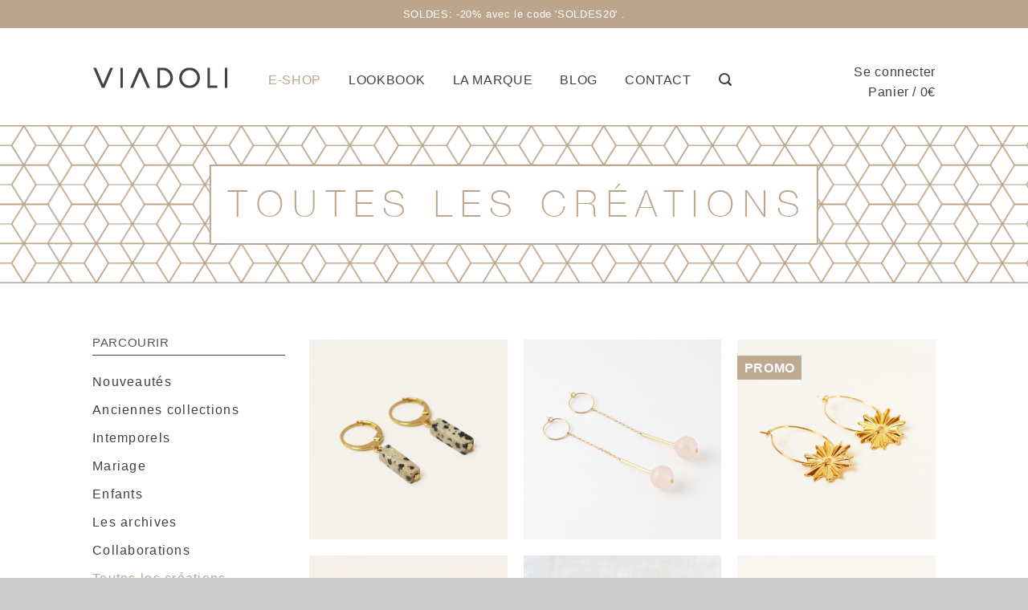

--- FILE ---
content_type: text/html; charset=UTF-8
request_url: https://viadoli.com/categorie-produit/boucles/page/2/
body_size: 27216
content:
<!DOCTYPE html>
<!--[if lte IE 9 ]><html class="ie lt-ie9" lang="fr-FR"> <![endif]-->
<!--[if (gte IE 9)|!(IE)]><!--><html lang="fr-FR"> <!--<![endif]-->
<head>
	<meta charset="UTF-8" />
	<title>Archives des Boucles d’oreilles - Page 2 sur 14 - Viadoli</title>
	<meta name="description" content="Des bijoux élégants, originaux et… à croquer !">
	<meta name="viewport" content="width=device-width, initial-scale=1.0, maximum-scale=1.0, user-scalable=no" />
	<link rel="profile" href="http://gmpg.org/xfn/11" />
	<link rel="pingback" href="https://viadoli.com/xmlrpc.php" />

	<!-- Custom favicon-->
	<link rel="shortcut icon" href="https://viadoli.com/wp-content/uploads/2015/08/favicon.png	" />

	<!-- Retina/iOS favicon -->
	<link rel="apple-touch-icon-precomposed" href="https://viadoli.com/wp-content/uploads/2015/08/via.jpg	" />

					<script>document.documentElement.className = document.documentElement.className + ' yes-js js_active js'</script>
			<meta name='robots' content='index, follow, max-image-preview:large, max-snippet:-1, max-video-preview:-1' />

	<!-- This site is optimized with the Yoast SEO plugin v26.8 - https://yoast.com/product/yoast-seo-wordpress/ -->
	<link rel="canonical" href="https://viadoli.com/categorie-produit/boucles/page/2/" />
	<link rel="prev" href="https://viadoli.com/categorie-produit/boucles/" />
	<link rel="next" href="https://viadoli.com/categorie-produit/boucles/page/3/" />
	<meta property="og:locale" content="fr_FR" />
	<meta property="og:type" content="article" />
	<meta property="og:title" content="Archives des Boucles d’oreilles - Page 2 sur 14 - Viadoli" />
	<meta property="og:url" content="https://viadoli.com/categorie-produit/boucles/" />
	<meta property="og:site_name" content="Viadoli" />
	<meta name="twitter:card" content="summary_large_image" />
	<script type="application/ld+json" class="yoast-schema-graph">{"@context":"https://schema.org","@graph":[{"@type":"CollectionPage","@id":"https://viadoli.com/categorie-produit/boucles/","url":"https://viadoli.com/categorie-produit/boucles/page/2/","name":"Archives des Boucles d’oreilles - Page 2 sur 14 - Viadoli","isPartOf":{"@id":"https://viadoli.com/#website"},"primaryImageOfPage":{"@id":"https://viadoli.com/categorie-produit/boucles/page/2/#primaryimage"},"image":{"@id":"https://viadoli.com/categorie-produit/boucles/page/2/#primaryimage"},"thumbnailUrl":"https://viadoli.com/wp-content/uploads/2025/01/mini-bo-dalmatien-3.jpg","breadcrumb":{"@id":"https://viadoli.com/categorie-produit/boucles/page/2/#breadcrumb"},"inLanguage":"fr-FR"},{"@type":"ImageObject","inLanguage":"fr-FR","@id":"https://viadoli.com/categorie-produit/boucles/page/2/#primaryimage","url":"https://viadoli.com/wp-content/uploads/2025/01/mini-bo-dalmatien-3.jpg","contentUrl":"https://viadoli.com/wp-content/uploads/2025/01/mini-bo-dalmatien-3.jpg","width":1628,"height":1627},{"@type":"BreadcrumbList","@id":"https://viadoli.com/categorie-produit/boucles/page/2/#breadcrumb","itemListElement":[{"@type":"ListItem","position":1,"name":"Accueil","item":"https://viadoli.com/"},{"@type":"ListItem","position":2,"name":"Toutes les créations","item":"https://viadoli.com/categorie-produit/tous/"},{"@type":"ListItem","position":3,"name":"Boucles d’oreilles"}]},{"@type":"WebSite","@id":"https://viadoli.com/#website","url":"https://viadoli.com/","name":"Viadoli","description":"Création de bijoux","publisher":{"@id":"https://viadoli.com/#organization"},"potentialAction":[{"@type":"SearchAction","target":{"@type":"EntryPoint","urlTemplate":"https://viadoli.com/?s={search_term_string}"},"query-input":{"@type":"PropertyValueSpecification","valueRequired":true,"valueName":"search_term_string"}}],"inLanguage":"fr-FR"},{"@type":"Organization","@id":"https://viadoli.com/#organization","name":"Viadoli","url":"https://viadoli.com/","logo":{"@type":"ImageObject","inLanguage":"fr-FR","@id":"https://viadoli.com/#/schema/logo/image/","url":"https://viadoli.com/wp-content/uploads/2015/09/viadoli-logo2.png","contentUrl":"https://viadoli.com/wp-content/uploads/2015/09/viadoli-logo2.png","width":341,"height":53,"caption":"Viadoli"},"image":{"@id":"https://viadoli.com/#/schema/logo/image/"},"sameAs":["https://www.facebook.com/viadoli.bijoux"]}]}</script>
	<!-- / Yoast SEO plugin. -->


<link rel="alternate" type="application/rss+xml" title="Viadoli &raquo; Flux" href="https://viadoli.com/feed/" />
<link rel="alternate" type="application/rss+xml" title="Flux pour Viadoli &raquo; Boucles d’oreilles Catégorie" href="https://viadoli.com/categorie-produit/boucles/feed/" />
<style id='wp-img-auto-sizes-contain-inline-css' type='text/css'>
img:is([sizes=auto i],[sizes^="auto," i]){contain-intrinsic-size:3000px 1500px}
/*# sourceURL=wp-img-auto-sizes-contain-inline-css */
</style>
<style id='wp-emoji-styles-inline-css' type='text/css'>

	img.wp-smiley, img.emoji {
		display: inline !important;
		border: none !important;
		box-shadow: none !important;
		height: 1em !important;
		width: 1em !important;
		margin: 0 0.07em !important;
		vertical-align: -0.1em !important;
		background: none !important;
		padding: 0 !important;
	}
/*# sourceURL=wp-emoji-styles-inline-css */
</style>
<link rel='stylesheet' id='wp-block-library-css' href='https://viadoli.com/wp-includes/css/dist/block-library/style.min.css?ver=6.9' type='text/css' media='all' />
<style id='classic-theme-styles-inline-css' type='text/css'>
/*! This file is auto-generated */
.wp-block-button__link{color:#fff;background-color:#32373c;border-radius:9999px;box-shadow:none;text-decoration:none;padding:calc(.667em + 2px) calc(1.333em + 2px);font-size:1.125em}.wp-block-file__button{background:#32373c;color:#fff;text-decoration:none}
/*# sourceURL=/wp-includes/css/classic-themes.min.css */
</style>
<style id='global-styles-inline-css' type='text/css'>
:root{--wp--preset--aspect-ratio--square: 1;--wp--preset--aspect-ratio--4-3: 4/3;--wp--preset--aspect-ratio--3-4: 3/4;--wp--preset--aspect-ratio--3-2: 3/2;--wp--preset--aspect-ratio--2-3: 2/3;--wp--preset--aspect-ratio--16-9: 16/9;--wp--preset--aspect-ratio--9-16: 9/16;--wp--preset--color--black: #000000;--wp--preset--color--cyan-bluish-gray: #abb8c3;--wp--preset--color--white: #ffffff;--wp--preset--color--pale-pink: #f78da7;--wp--preset--color--vivid-red: #cf2e2e;--wp--preset--color--luminous-vivid-orange: #ff6900;--wp--preset--color--luminous-vivid-amber: #fcb900;--wp--preset--color--light-green-cyan: #7bdcb5;--wp--preset--color--vivid-green-cyan: #00d084;--wp--preset--color--pale-cyan-blue: #8ed1fc;--wp--preset--color--vivid-cyan-blue: #0693e3;--wp--preset--color--vivid-purple: #9b51e0;--wp--preset--gradient--vivid-cyan-blue-to-vivid-purple: linear-gradient(135deg,rgb(6,147,227) 0%,rgb(155,81,224) 100%);--wp--preset--gradient--light-green-cyan-to-vivid-green-cyan: linear-gradient(135deg,rgb(122,220,180) 0%,rgb(0,208,130) 100%);--wp--preset--gradient--luminous-vivid-amber-to-luminous-vivid-orange: linear-gradient(135deg,rgb(252,185,0) 0%,rgb(255,105,0) 100%);--wp--preset--gradient--luminous-vivid-orange-to-vivid-red: linear-gradient(135deg,rgb(255,105,0) 0%,rgb(207,46,46) 100%);--wp--preset--gradient--very-light-gray-to-cyan-bluish-gray: linear-gradient(135deg,rgb(238,238,238) 0%,rgb(169,184,195) 100%);--wp--preset--gradient--cool-to-warm-spectrum: linear-gradient(135deg,rgb(74,234,220) 0%,rgb(151,120,209) 20%,rgb(207,42,186) 40%,rgb(238,44,130) 60%,rgb(251,105,98) 80%,rgb(254,248,76) 100%);--wp--preset--gradient--blush-light-purple: linear-gradient(135deg,rgb(255,206,236) 0%,rgb(152,150,240) 100%);--wp--preset--gradient--blush-bordeaux: linear-gradient(135deg,rgb(254,205,165) 0%,rgb(254,45,45) 50%,rgb(107,0,62) 100%);--wp--preset--gradient--luminous-dusk: linear-gradient(135deg,rgb(255,203,112) 0%,rgb(199,81,192) 50%,rgb(65,88,208) 100%);--wp--preset--gradient--pale-ocean: linear-gradient(135deg,rgb(255,245,203) 0%,rgb(182,227,212) 50%,rgb(51,167,181) 100%);--wp--preset--gradient--electric-grass: linear-gradient(135deg,rgb(202,248,128) 0%,rgb(113,206,126) 100%);--wp--preset--gradient--midnight: linear-gradient(135deg,rgb(2,3,129) 0%,rgb(40,116,252) 100%);--wp--preset--font-size--small: 13px;--wp--preset--font-size--medium: 20px;--wp--preset--font-size--large: 36px;--wp--preset--font-size--x-large: 42px;--wp--preset--spacing--20: 0.44rem;--wp--preset--spacing--30: 0.67rem;--wp--preset--spacing--40: 1rem;--wp--preset--spacing--50: 1.5rem;--wp--preset--spacing--60: 2.25rem;--wp--preset--spacing--70: 3.38rem;--wp--preset--spacing--80: 5.06rem;--wp--preset--shadow--natural: 6px 6px 9px rgba(0, 0, 0, 0.2);--wp--preset--shadow--deep: 12px 12px 50px rgba(0, 0, 0, 0.4);--wp--preset--shadow--sharp: 6px 6px 0px rgba(0, 0, 0, 0.2);--wp--preset--shadow--outlined: 6px 6px 0px -3px rgb(255, 255, 255), 6px 6px rgb(0, 0, 0);--wp--preset--shadow--crisp: 6px 6px 0px rgb(0, 0, 0);}:where(.is-layout-flex){gap: 0.5em;}:where(.is-layout-grid){gap: 0.5em;}body .is-layout-flex{display: flex;}.is-layout-flex{flex-wrap: wrap;align-items: center;}.is-layout-flex > :is(*, div){margin: 0;}body .is-layout-grid{display: grid;}.is-layout-grid > :is(*, div){margin: 0;}:where(.wp-block-columns.is-layout-flex){gap: 2em;}:where(.wp-block-columns.is-layout-grid){gap: 2em;}:where(.wp-block-post-template.is-layout-flex){gap: 1.25em;}:where(.wp-block-post-template.is-layout-grid){gap: 1.25em;}.has-black-color{color: var(--wp--preset--color--black) !important;}.has-cyan-bluish-gray-color{color: var(--wp--preset--color--cyan-bluish-gray) !important;}.has-white-color{color: var(--wp--preset--color--white) !important;}.has-pale-pink-color{color: var(--wp--preset--color--pale-pink) !important;}.has-vivid-red-color{color: var(--wp--preset--color--vivid-red) !important;}.has-luminous-vivid-orange-color{color: var(--wp--preset--color--luminous-vivid-orange) !important;}.has-luminous-vivid-amber-color{color: var(--wp--preset--color--luminous-vivid-amber) !important;}.has-light-green-cyan-color{color: var(--wp--preset--color--light-green-cyan) !important;}.has-vivid-green-cyan-color{color: var(--wp--preset--color--vivid-green-cyan) !important;}.has-pale-cyan-blue-color{color: var(--wp--preset--color--pale-cyan-blue) !important;}.has-vivid-cyan-blue-color{color: var(--wp--preset--color--vivid-cyan-blue) !important;}.has-vivid-purple-color{color: var(--wp--preset--color--vivid-purple) !important;}.has-black-background-color{background-color: var(--wp--preset--color--black) !important;}.has-cyan-bluish-gray-background-color{background-color: var(--wp--preset--color--cyan-bluish-gray) !important;}.has-white-background-color{background-color: var(--wp--preset--color--white) !important;}.has-pale-pink-background-color{background-color: var(--wp--preset--color--pale-pink) !important;}.has-vivid-red-background-color{background-color: var(--wp--preset--color--vivid-red) !important;}.has-luminous-vivid-orange-background-color{background-color: var(--wp--preset--color--luminous-vivid-orange) !important;}.has-luminous-vivid-amber-background-color{background-color: var(--wp--preset--color--luminous-vivid-amber) !important;}.has-light-green-cyan-background-color{background-color: var(--wp--preset--color--light-green-cyan) !important;}.has-vivid-green-cyan-background-color{background-color: var(--wp--preset--color--vivid-green-cyan) !important;}.has-pale-cyan-blue-background-color{background-color: var(--wp--preset--color--pale-cyan-blue) !important;}.has-vivid-cyan-blue-background-color{background-color: var(--wp--preset--color--vivid-cyan-blue) !important;}.has-vivid-purple-background-color{background-color: var(--wp--preset--color--vivid-purple) !important;}.has-black-border-color{border-color: var(--wp--preset--color--black) !important;}.has-cyan-bluish-gray-border-color{border-color: var(--wp--preset--color--cyan-bluish-gray) !important;}.has-white-border-color{border-color: var(--wp--preset--color--white) !important;}.has-pale-pink-border-color{border-color: var(--wp--preset--color--pale-pink) !important;}.has-vivid-red-border-color{border-color: var(--wp--preset--color--vivid-red) !important;}.has-luminous-vivid-orange-border-color{border-color: var(--wp--preset--color--luminous-vivid-orange) !important;}.has-luminous-vivid-amber-border-color{border-color: var(--wp--preset--color--luminous-vivid-amber) !important;}.has-light-green-cyan-border-color{border-color: var(--wp--preset--color--light-green-cyan) !important;}.has-vivid-green-cyan-border-color{border-color: var(--wp--preset--color--vivid-green-cyan) !important;}.has-pale-cyan-blue-border-color{border-color: var(--wp--preset--color--pale-cyan-blue) !important;}.has-vivid-cyan-blue-border-color{border-color: var(--wp--preset--color--vivid-cyan-blue) !important;}.has-vivid-purple-border-color{border-color: var(--wp--preset--color--vivid-purple) !important;}.has-vivid-cyan-blue-to-vivid-purple-gradient-background{background: var(--wp--preset--gradient--vivid-cyan-blue-to-vivid-purple) !important;}.has-light-green-cyan-to-vivid-green-cyan-gradient-background{background: var(--wp--preset--gradient--light-green-cyan-to-vivid-green-cyan) !important;}.has-luminous-vivid-amber-to-luminous-vivid-orange-gradient-background{background: var(--wp--preset--gradient--luminous-vivid-amber-to-luminous-vivid-orange) !important;}.has-luminous-vivid-orange-to-vivid-red-gradient-background{background: var(--wp--preset--gradient--luminous-vivid-orange-to-vivid-red) !important;}.has-very-light-gray-to-cyan-bluish-gray-gradient-background{background: var(--wp--preset--gradient--very-light-gray-to-cyan-bluish-gray) !important;}.has-cool-to-warm-spectrum-gradient-background{background: var(--wp--preset--gradient--cool-to-warm-spectrum) !important;}.has-blush-light-purple-gradient-background{background: var(--wp--preset--gradient--blush-light-purple) !important;}.has-blush-bordeaux-gradient-background{background: var(--wp--preset--gradient--blush-bordeaux) !important;}.has-luminous-dusk-gradient-background{background: var(--wp--preset--gradient--luminous-dusk) !important;}.has-pale-ocean-gradient-background{background: var(--wp--preset--gradient--pale-ocean) !important;}.has-electric-grass-gradient-background{background: var(--wp--preset--gradient--electric-grass) !important;}.has-midnight-gradient-background{background: var(--wp--preset--gradient--midnight) !important;}.has-small-font-size{font-size: var(--wp--preset--font-size--small) !important;}.has-medium-font-size{font-size: var(--wp--preset--font-size--medium) !important;}.has-large-font-size{font-size: var(--wp--preset--font-size--large) !important;}.has-x-large-font-size{font-size: var(--wp--preset--font-size--x-large) !important;}
:where(.wp-block-post-template.is-layout-flex){gap: 1.25em;}:where(.wp-block-post-template.is-layout-grid){gap: 1.25em;}
:where(.wp-block-term-template.is-layout-flex){gap: 1.25em;}:where(.wp-block-term-template.is-layout-grid){gap: 1.25em;}
:where(.wp-block-columns.is-layout-flex){gap: 2em;}:where(.wp-block-columns.is-layout-grid){gap: 2em;}
:root :where(.wp-block-pullquote){font-size: 1.5em;line-height: 1.6;}
/*# sourceURL=global-styles-inline-css */
</style>
<link rel='stylesheet' id='contact-form-7-css' href='https://viadoli.com/wp-content/plugins/contact-form-7/includes/css/styles.css?ver=6.1.4' type='text/css' media='all' />
<link rel='stylesheet' id='page-list-style-css' href='https://viadoli.com/wp-content/plugins/page-list/css/page-list.css?ver=5.9' type='text/css' media='all' />
<style id='woocommerce-inline-inline-css' type='text/css'>
.woocommerce form .form-row .required { visibility: visible; }
/*# sourceURL=woocommerce-inline-inline-css */
</style>
<link rel='stylesheet' id='flatsome-icons-css' href='https://viadoli.com/wp-content/themes/viadoli/css/fonts.css?ver=2.7' type='text/css' media='all' />
<link rel='stylesheet' id='flatsome-animations-css' href='https://viadoli.com/wp-content/themes/viadoli/css/animations.css?ver=2.6' type='text/css' media='all' />
<link rel='stylesheet' id='flatsome-main-css-css' href='https://viadoli.com/wp-content/themes/viadoli/css/foundation.css?ver=2.6' type='text/css' media='all' />
<link rel='stylesheet' id='flatsome-style-css' href='https://viadoli.com/wp-content/themes/viadoli/style.css?ver=3.0' type='text/css' media='all' />
<link rel='stylesheet' id='jet-popup-frontend-css' href='https://viadoli.com/wp-content/plugins/jet-popup/assets/css/jet-popup-frontend.css?ver=2.0.10' type='text/css' media='all' />
<script type="text/javascript" src="https://viadoli.com/wp-includes/js/jquery/jquery.min.js?ver=3.7.1" id="jquery-core-js"></script>
<script type="text/javascript" src="https://viadoli.com/wp-includes/js/jquery/jquery-migrate.min.js?ver=3.4.1" id="jquery-migrate-js"></script>
<script type="text/javascript" src="https://viadoli.com/wp-content/plugins/woocommerce/assets/js/jquery-blockui/jquery.blockUI.min.js?ver=2.7.0-wc.10.4.3" id="wc-jquery-blockui-js" defer="defer" data-wp-strategy="defer"></script>
<script type="text/javascript" id="wc-add-to-cart-js-extra">
/* <![CDATA[ */
var wc_add_to_cart_params = {"ajax_url":"/wp-admin/admin-ajax.php","wc_ajax_url":"/?wc-ajax=%%endpoint%%","i18n_view_cart":"Voir le panier","cart_url":"https://viadoli.com/panier/","is_cart":"","cart_redirect_after_add":"no"};
//# sourceURL=wc-add-to-cart-js-extra
/* ]]> */
</script>
<script type="text/javascript" src="https://viadoli.com/wp-content/plugins/woocommerce/assets/js/frontend/add-to-cart.min.js?ver=10.4.3" id="wc-add-to-cart-js" defer="defer" data-wp-strategy="defer"></script>
<script type="text/javascript" src="https://viadoli.com/wp-content/plugins/woocommerce/assets/js/js-cookie/js.cookie.min.js?ver=2.1.4-wc.10.4.3" id="wc-js-cookie-js" defer="defer" data-wp-strategy="defer"></script>
<script type="text/javascript" id="woocommerce-js-extra">
/* <![CDATA[ */
var woocommerce_params = {"ajax_url":"/wp-admin/admin-ajax.php","wc_ajax_url":"/?wc-ajax=%%endpoint%%","i18n_password_show":"Afficher le mot de passe","i18n_password_hide":"Masquer le mot de passe"};
//# sourceURL=woocommerce-js-extra
/* ]]> */
</script>
<script type="text/javascript" src="https://viadoli.com/wp-content/plugins/woocommerce/assets/js/frontend/woocommerce.min.js?ver=10.4.3" id="woocommerce-js" defer="defer" data-wp-strategy="defer"></script>
<link rel="https://api.w.org/" href="https://viadoli.com/wp-json/" /><link rel="alternate" title="JSON" type="application/json" href="https://viadoli.com/wp-json/wp/v2/product_cat/172" /><link rel="EditURI" type="application/rsd+xml" title="RSD" href="https://viadoli.com/xmlrpc.php?rsd" />
<meta name="generator" content="WordPress 6.9" />
<meta name="generator" content="WooCommerce 10.4.3" />
<script id="mcjs">!function(c,h,i,m,p){m=c.createElement(h),p=c.getElementsByTagName(h)[0],m.async=1,m.src=i,p.parentNode.insertBefore(m,p)}(document,"script","https://chimpstatic.com/mcjs-connected/js/users/2c0e842b2dbe390539c4e3114/d744a51559d9e9a17e8579313.js");</script><!--[if lt IE 9]><link rel="stylesheet" type="text/css" href="https://viadoli.com/wp-content/themes/viadoli/css/ie8.css"><script src="//html5shim.googlecode.com/svn/trunk/html5.js"></script><script>var head = document.getElementsByTagName('head')[0],style = document.createElement('style');style.type = 'text/css';style.styleSheet.cssText = ':before,:after{content:none !important';head.appendChild(style);setTimeout(function(){head.removeChild(style);}, 0);</script><![endif]-->	<noscript><style>.woocommerce-product-gallery{ opacity: 1 !important; }</style></noscript>
	<meta name="generator" content="Elementor 3.34.2; features: e_font_icon_svg, additional_custom_breakpoints; settings: css_print_method-external, google_font-enabled, font_display-swap">
			<style>
				.e-con.e-parent:nth-of-type(n+4):not(.e-lazyloaded):not(.e-no-lazyload),
				.e-con.e-parent:nth-of-type(n+4):not(.e-lazyloaded):not(.e-no-lazyload) * {
					background-image: none !important;
				}
				@media screen and (max-height: 1024px) {
					.e-con.e-parent:nth-of-type(n+3):not(.e-lazyloaded):not(.e-no-lazyload),
					.e-con.e-parent:nth-of-type(n+3):not(.e-lazyloaded):not(.e-no-lazyload) * {
						background-image: none !important;
					}
				}
				@media screen and (max-height: 640px) {
					.e-con.e-parent:nth-of-type(n+2):not(.e-lazyloaded):not(.e-no-lazyload),
					.e-con.e-parent:nth-of-type(n+2):not(.e-lazyloaded):not(.e-no-lazyload) * {
						background-image: none !important;
					}
				}
			</style>
			<!-- Custom CSS Codes --><style type="text/css"> #masthead{ height:120px;}#logo a img{ max-height:90px} #masthead #logo{width:170px;}#masthead #logo a{max-width:170px} #masthead.stuck.move_down{height:70px;}.wide-nav.move_down{top:70px;}#masthead.stuck.move_down #logo a img{ max-height:60px } ul.header-nav li a {font-size:90%} #masthead{background-color:#fff; ;} .sliderNav.small a,#main-content{background-color:#FFF!important} .wide-nav {background-color:#eee} #top-bar{background-color:#bba68d }.header-nav li.mini-cart.active .cart-icon strong{background-color:#bba68d } .alt-button.primary,.callout.style3 .inner .inner-text,.add-to-cart-grid .cart-icon strong,.tagcloud a,.navigation-paging a, .navigation-image a ,ul.page-numbers a, ul.page-numbers li > span,#masthead .mobile-menu a,.alt-button, #logo a, li.mini-cart .cart-icon strong,.widget_product_tag_cloud a, .widget_tag_cloud a,.post-date,#masthead .mobile-menu a.mobile-menu a,.checkout-group h3,.order-review h3 {color:#bba68d;}.ux-box.ux-text-badge:hover .ux-box-text, .ux-box.ux-text-overlay .ux-box-image,.ux-header-element a:hover,.featured-table.ux_price_table .title,.scroll-to-bullets a strong,.scroll-to-bullets a.active,.scroll-to-bullets a:hover,.tabbed-content.pos_pills ul.tabs li.active a,.ux_hotspot,ul.page-numbers li > span,.label-new.menu-item a:after,.add-to-cart-grid .cart-icon strong:hover,.text-box-primary, .navigation-paging a:hover, .navigation-image a:hover ,.next-prev-nav .prod-dropdown > a:hover,ul.page-numbers a:hover,.widget_product_tag_cloud a:hover,.widget_tag_cloud a:hover,.custom-cart-count,.iosSlider .sliderNav a:hover span,.ux-loading i, li.mini-cart.active .cart-icon strong,.product-image .quick-view, .product-image .product-bg, #submit, button, #submit, button, .button, input[type="submit"],li.mini-cart.active .cart-icon strong,.post-item:hover .post-date,.blog_shortcode_item:hover .post-date,.column-slider .sliderNav a:hover,.ux_banner {background-color:#bba68d}.ux-header-element a:hover,.featured-table.ux_price_table,.text-bordered-primary,.callout.style3 .inner,ul.page-numbers li > span,.add-to-cart-grid .cart-icon strong, .add-to-cart-grid .cart-icon-handle,.add-to-cart-grid.loading .cart-icon strong,.navigation-paging a, .navigation-image a ,ul.page-numbers a ,ul.page-numbers a:hover,.post.sticky,.widget_product_tag_cloud a, .widget_tag_cloud a,.next-prev-nav .prod-dropdown > a:hover,.iosSlider .sliderNav a:hover span,.column-slider .sliderNav a:hover,.woocommerce .order-review, .woocommerce-checkout form.login,.button, button, li.mini-cart .cart-icon strong,li.mini-cart .cart-icon .cart-icon-handle,.post-date{border-color:#bba68d;}.primary.alt-button:hover,.button.alt-button:hover{background-color:#bba68d!important}.featured-box:hover svg, .featured-img svg:hover{fill:#bba68d!important;}.featured-box:hover .featured-img-circle svg{fill:#FFF!important;}.featured-box:hover .featured-img-circle{background-color:#bba68d!important; border-color:#bba68d!important;} .star-rating:before, .woocommerce-page .star-rating:before, .star-rating span:before{color:#bba68d}.secondary.alt-button,li.menu-sale a{color:#bba68d!important}.secondary-bg.button.alt-button.success:hover,.label-sale.menu-item a:after,.mini-cart:hover .custom-cart-count,.callout .inner,.button.secondary,.button.checkout,#submit.secondary, button.secondary, .button.secondary, input[type="submit"].secondary{background-color:#bba68d}.button.secondary,.button.secondary{border-color:#bba68d;}.secondary.alt-button:hover{color:#FFF!important;background-color:#bba68d!important}ul.page-numbers li > span{color:#FFF;} .callout.style3 .inner.success-bg .inner-text,.woocommerce-message{color:#bba68d!important}.success-bg,.woocommerce-message:before,.woocommerce-message:after{color:#FFF!important; background-color:#bba68d}.label-popular.menu-item a:after,.add-to-cart-grid.loading .cart-icon strong,.add-to-cart-grid.added .cart-icon strong{background-color:#bba68d;border-color:#bba68d;}.add-to-cart-grid.loading .cart-icon .cart-icon-handle,.add-to-cart-grid.added .cart-icon .cart-icon-handle{border-color:#bba68d} .star-rating span:before,.star-rating:before, .woocommerce-page .star-rating:before {color:#bba68d!important}.product-gallery .scrollbarBlock2,.product-gallery .scrollbarBlock1{display:none!important}.product-image:hover .add-to-cart-grid{bottom:10px;}.label-new.menu-item > a:after{content:"New";}.label-hot.menu-item > a:after{content:"Hot";}.label-sale.menu-item > a:after{content:"Sale";}.label-popular.menu-item > a:after{content:"Popular";}.featured_item_image{max-height:250px}.callout .inner.callout-new-bg{background-color:#bba68d!important;}.callout.style3 .inner.callout-new-bg{background-color:none!important;border-color:#bba68d!important}.product-thumbnails .thumb {width:93px !important; height:95px!important; }div {}</style></head>

<body class="archive paged tax-product_cat term-boucles term-172 paged-2 wp-theme-viadoli theme-viadoli woocommerce woocommerce-page woocommerce-no-js antialiased sticky_header breadcrumb-normal wc-new full-width elementor-default elementor-kit-15660">
    <!--[if lt IE 9]>
                <p class="browserupgrade">Pour profiter pleinement de ce site et d’Internet en général, <a href="http://browsehappy.com/?locale=fr_FR">mettez&nbsp;à&nbsp;jour&nbsp;votre&nbsp;navigateur</a>.</p>
        <![endif]-->


	<div id="wrapper">
		<div class="header-wrapper before-sticky">
						<div id="top-bar">
			<div class="row">
				<div class="large-12 columns">
					<!-- left text -->
					<div class="left-text left">
						<div class="html">SOLDES: -20% avec le code 'SOLDES20' .</div><!-- .html -->
					</div>
					<!-- top bar right -->
					<div class="right-text right">

							<ul id="menu-top-bar-menu" class="top-bar-nav">
								
			                        
			                        
																		<li class="html-block">
										<div class="html-block-inner"><p class='browserupgrade'>Pour profiter pleinement de ce site et d’Internet en général, <a href='http://browsehappy.com/?locale=fr_FR'>mettez à jour votre navigateur</a>.</p></div>
									</li>
																</ul>
					</div><!-- top bar right -->

				</div><!-- .large-12 columns -->
			</div><!-- .row -->
		</div><!-- .#top-bar -->
				<header id="masthead" class="site-header" role="banner">
			<div class="row"> 
				<div class="large-12 columns header-container">
					<div class="mobile-menu show-for-small">
						<a href="#jPanelMenu" class="off-canvas-overlay" data-pos="left" data-color="light"><span class="icon-menu"></span></a>
					</div><!-- end mobile menu -->

					 
					<div id="logo" class="logo-left">
						<a href="https://viadoli.com/" title="Viadoli - Création de bijoux" rel="home">
							<img src="https://viadoli.com/wp-content/uploads/2021/07/logo_viadoli.png" class="header_logo " alt="Viadoli"/>						</a>
					</div><!-- .logo -->
					
					<div class="left-links">
													<ul id="site-navigation" class="header-nav">
																
								
									<li id="menu-item-3102" class="menu-item menu-item-type-taxonomy menu-item-object-product_cat current-product_cat-ancestor current-menu-ancestor current-product_cat-parent menu-item-has-children menu-parent-item menu-item-3102"><a href="https://viadoli.com/categorie-produit/tous/" class="nav-top-link">E-shop</a>
<div class=nav-dropdown><ul>
	<li id="menu-item-3114" class="menu-item menu-item-type-custom menu-item-object-custom menu-item-has-children menu-parent-item menu-item-3114"><a href="#">Par collection</a>
	<div class=nav-column-links><ul>
		<li id="menu-item-13241" class="menu-item menu-item-type-custom menu-item-object-custom menu-item-13241"><a href="https://viadoli.com/categorie-produit/printemps-ete-2022/">Nouvelle collection</a></li>
		<li id="menu-item-3112" class="menu-item menu-item-type-taxonomy menu-item-object-product_cat menu-item-3112"><a href="https://viadoli.com/categorie-produit/anciennescollections/">Anciennes collections</a></li>
		<li id="menu-item-3101" class="menu-item menu-item-type-taxonomy menu-item-object-product_cat menu-item-3101"><a href="https://viadoli.com/categorie-produit/intemporels/">Intemporels</a></li>
		<li id="menu-item-6120" class="menu-item menu-item-type-taxonomy menu-item-object-product_cat menu-item-6120"><a href="https://viadoli.com/categorie-produit/mariage/">Mariage</a></li>
		<li id="menu-item-7495" class="menu-item menu-item-type-taxonomy menu-item-object-product_cat menu-item-7495"><a href="https://viadoli.com/categorie-produit/enfants/">Enfants</a></li>
		<li id="menu-item-3110" class="menu-item menu-item-type-taxonomy menu-item-object-product_cat menu-item-3110"><a href="https://viadoli.com/categorie-produit/collaborations/">Collaborations</a></li>
		<li id="menu-item-3125" class="menu-item menu-item-type-taxonomy menu-item-object-product_cat menu-item-3125"><a href="https://viadoli.com/categorie-produit/archives/">Les archives</a></li>
	</ul></div>
</li>
	<li id="menu-item-3115" class="menu-item menu-item-type-custom menu-item-object-custom current-menu-ancestor current-menu-parent menu-item-has-children menu-parent-item menu-item-3115"><a href="#">Par catégorie</a>
	<div class=nav-column-links><ul>
		<li id="menu-item-3104" class="menu-item menu-item-type-taxonomy menu-item-object-product_cat menu-item-3104"><a href="https://viadoli.com/categorie-produit/colliers/">Colliers</a></li>
		<li id="menu-item-3099" class="menu-item menu-item-type-taxonomy menu-item-object-product_cat menu-item-3099"><a href="https://viadoli.com/categorie-produit/bracelets/">Bracelets</a></li>
		<li id="menu-item-3105" class="menu-item menu-item-type-taxonomy menu-item-object-product_cat menu-item-3105"><a href="https://viadoli.com/categorie-produit/bagues/">Bagues</a></li>
		<li id="menu-item-3106" class="menu-item menu-item-type-taxonomy menu-item-object-product_cat current-menu-item menu-item-3106"><a href="https://viadoli.com/categorie-produit/boucles/">Boucles d’oreilles</a></li>
		<li id="menu-item-3107" class="menu-item menu-item-type-taxonomy menu-item-object-product_cat menu-item-3107"><a href="https://viadoli.com/categorie-produit/tete/">Bijoux de tête</a></li>
		<li id="menu-item-3108" class="menu-item menu-item-type-taxonomy menu-item-object-product_cat menu-item-3108"><a href="https://viadoli.com/categorie-produit/accessoires/">Accessoires</a></li>
		<li id="menu-item-3103" class="menu-item menu-item-type-taxonomy menu-item-object-product_cat current-product_cat-ancestor current-product_cat-parent menu-item-3103"><a href="https://viadoli.com/categorie-produit/tous/">Toutes les créations</a></li>
	</ul></div>
</li>
</ul></div>
</li>
<li id="menu-item-3117" class="menu-item menu-item-type-custom menu-item-object-custom menu-item-has-children menu-parent-item menu-item-3117"><a href="#" class="nav-top-link">Lookbook</a>
<div class=nav-dropdown><ul>
	<li id="menu-item-7623" class="menu-item menu-item-type-post_type menu-item-object-page menu-item-7623"><a href="https://viadoli.com/mariage/">Mariage</a></li>
	<li id="menu-item-10916" class="menu-item menu-item-type-post_type menu-item-object-page menu-item-10916"><a href="https://viadoli.com/automne-hiver-19/">Automne-Hiver 2019</a></li>
	<li id="menu-item-8692" class="menu-item menu-item-type-post_type menu-item-object-page menu-item-8692"><a href="https://viadoli.com/printemps-ete-2019/">Printemps-Été 2019</a></li>
	<li id="menu-item-8612" class="menu-item menu-item-type-post_type menu-item-object-page menu-item-8612"><a href="https://viadoli.com/automne-hiver-2018/">Automne-Hiver 2018</a></li>
	<li id="menu-item-3121" class="menu-item menu-item-type-post_type menu-item-object-page menu-item-3121"><a href="https://viadoli.com/automne-hiver-2015/">Automne-Hiver 2015</a></li>
	<li id="menu-item-3118" class="menu-item menu-item-type-post_type menu-item-object-page menu-item-3118"><a href="https://viadoli.com/printemps-ete-2015/">Printemps-Été 2015</a></li>
	<li id="menu-item-3119" class="menu-item menu-item-type-post_type menu-item-object-page menu-item-3119"><a href="https://viadoli.com/automne-hiver-2014/">Automne-Hiver 2014</a></li>
</ul></div>
</li>
<li id="menu-item-3120" class="menu-item menu-item-type-post_type menu-item-object-page menu-item-3120"><a href="https://viadoli.com/la-marque/" class="nav-top-link">La marque</a></li>
<li id="menu-item-3122" class="menu-item menu-item-type-post_type menu-item-object-page menu-item-3122"><a href="https://viadoli.com/blog/" class="nav-top-link">Blog</a></li>
<li id="menu-item-3123" class="menu-item menu-item-type-post_type menu-item-object-page menu-item-3123"><a href="https://viadoli.com/contact/" class="nav-top-link">Contact</a></li>
<li id="menu-item-8448" class="menu-item menu-item-type-post_type menu-item-object-page menu-item-8448"><a href="https://viadoli.com/panier/" class="nav-top-link">Panier</a></li>

																<li class="search-dropdown">
									<a href="#" class="nav-top-link icon-search"></a>
									<div class="nav-dropdown">
										

 <div class="row collapse search-wrapper">
	<form method="get" id="searchform" class="searchform" action="https://viadoli.com/" role="search">

  		<div class="large-10 small-10 columns">
	   		<input type="search" class="field" name="s" value="" id="s" placeholder="Recherche&hellip;" />
	   		                <input type="hidden" name="post_type" value="product">
          	  	  </div><!-- input -->
	  <div class="large-2 small-2 columns">
	    <button class="button secondary postfix"><i class="icon-search"></i></button>
	  </div><!-- button -->
	  </form>
</div><!-- row -->
		
									</div><!-- .nav-dropdown -->
								</li><!-- .search-dropdown -->
								
		                        								
							</ul>
											</div><!-- .left-links -->

					
					<div class="right-links">
						<ul  class="header-nav">
							
						
							
												
													<li class="account-dropdown hide-for-small">
															<a href="https://viadoli.com/moncompte/" class="nav-top-link nav-top-not-logged-in">Se connecter</a>
													
						</li>
												
					<!-- Show mini cart if Woocommerce is activated -->

															<li class="mini-cart ">
						<div class="cart-inner">
														<a href="https://viadoli.com/panier/" class="cart-link">
								<strong class="cart-name hide-for-small">Panier</strong> 
								<span class="cart-price hide-for-small">/ <span class="woocommerce-Price-amount amount"><bdi>0<span class="woocommerce-Price-currencySymbol">&euro;</span></bdi></span></span> 
									<!-- cart icon -->
									<div class="cart-icon">
				                         
				                         <strong>0</strong>
				                         <span class="cart-icon-handle"></span>
				                        									</div><!-- end cart icon -->
							</a>
							<div id="mini-cart-content" class="nav-dropdown">
							  	<div class="nav-dropdown-inner">
								<!-- Add a spinner before cart ajax content is loaded -->
									<p class="empty">Votre panier est vide.</p> 
																		</div><!-- nav-dropdown-innner -->
							</div><!-- .nav-dropdown -->
						</div><!-- .cart-inner -->
					</li><!-- .mini-cart -->
											
									</ul><!-- .header-nav -->
			</div><!-- .right-links -->
		</div><!-- .large-12 -->
	</div><!-- .row -->


</header><!-- .header -->

</div><!-- .header-wrapper -->

<div id="main-content" class="site-main hfeed light">
<div class="row"><div class="large-12 columns"><div class="top-divider"></div></div></div>

<!-- woocommerce message -->

<div class="cat-header">
</div>



<div class="cat-banner-title">
    <h1 class="banner-title"><a href="https://viadoli.com/categorie-produit/tous/">Toutes les créations</a><span class="banner-subcat-title">Boucles d’oreilles</span></h1></div>

<div class="row category-page">


<div class="large-12 columns">
	<div class="breadcrumb-row">
    <div class="left">
	<h3 class="breadcrumb" itemscope="breadcrumb"><a href="https://viadoli.com/categorie-produit/tous/">Toutes les créations</a><span>/</span>Boucles d’oreilles</h3>    </div><!-- .left -->

    <div class="right">
    	<p class="woocommerce-result-count" role="alert" aria-relevant="all" data-is-sorted-by="true">
	Affichage de 19&ndash;36 sur 240 résultats<span class="screen-reader-text">Trié du plus récent au plus ancien</span></p>
<form class="woocommerce-ordering custom" method="get">
	<div class="select-wrapper"><select name="orderby" class="orderby">
		<option value="menu_order" >Tri par défaut</option><option value="popularity" >Tri par popularité</option><option value="date"  selected='selected'>Sort by newness</option><option value="price" >Tri par tarif croissant</option><option value="price-desc" >Tri par tarif décroissant</option>	</select></div>
	</form>
    	
    </div><!-- .right -->
</div><!-- .breadcrumb-row -->


	<div class="category-filtering mob-center show-for-small">
		<a href="#shop-sidebar" class="off-canvas-overlay filter-button" data-pos="left" data-color="light"><span class="icon-menu"></span> Filtrer</a>
			</div><!-- Category filtering -->


</div><!-- .large-12 breadcrumb -->



		<div class="large-9 columns right">

	<div class="woocommerce-notices-wrapper"></div>    
		
			<div class="row"><div class="large-12 columns">
	<ul class="products small-block-grid-2 large-block-grid-3">

				
				
					
<li class="product-small  grid1 grid-normal">
<a href="https://viadoli.com/produit/mini-boucles-doreilles-dalmatien/" class="woocommerce-LoopProduct-link woocommerce-loop-product__link"><div class="inner-wrap">
<a href="https://viadoli.com/produit/mini-boucles-doreilles-dalmatien/">
      <div class="product-image hover_fade_in_back">
      	         <div class="front-image"><img fetchpriority="high" width="1628" height="1627" src="https://viadoli.com/wp-content/uploads/2025/01/mini-bo-dalmatien-3.jpg" class="attachment-shop_catalog size-shop_catalog wp-post-image" alt="" decoding="async" srcset="https://viadoli.com/wp-content/uploads/2025/01/mini-bo-dalmatien-3.jpg 1628w, https://viadoli.com/wp-content/uploads/2025/01/mini-bo-dalmatien-3-300x300.jpg 300w, https://viadoli.com/wp-content/uploads/2025/01/mini-bo-dalmatien-3-1024x1024.jpg 1024w, https://viadoli.com/wp-content/uploads/2025/01/mini-bo-dalmatien-3-150x150.jpg 150w, https://viadoli.com/wp-content/uploads/2025/01/mini-bo-dalmatien-3-768x768.jpg 768w, https://viadoli.com/wp-content/uploads/2025/01/mini-bo-dalmatien-3-1536x1536.jpg 1536w, https://viadoli.com/wp-content/uploads/2025/01/mini-bo-dalmatien-3-100x100.jpg 100w" sizes="(max-width: 1628px) 100vw, 1628px" /></div>
								
		 
	   			
		      </div><!-- end product-image -->
</a>      	

    <div class="info style-grid1">

	
      <div class="text-center">
           <h5 class="category">
          		<a href="https://viadoli.com/categorie-produit/boucles-doreilles-printemps-ete-2022/" rel="tag">Boucles d'oreilles</a>          </h5>
          <div class="tx-div small"></div>
          <a href="https://viadoli.com/produit/mini-boucles-doreilles-dalmatien/"><p class="name">Mini BO dalmatien</p>
          
	<span class="price"><span class="woocommerce-Price-amount amount"><bdi>30<span class="woocommerce-Price-currencySymbol">&euro;</span></bdi></span></span>
</a>
	     
      </div><!-- text-center -->

     		
	
	
<div
	class="yith-wcwl-add-to-wishlist add-to-wishlist-15929 yith-wcwl-add-to-wishlist--link-style wishlist-fragment on-first-load"
	data-fragment-ref="15929"
	data-fragment-options="{&quot;base_url&quot;:&quot;&quot;,&quot;product_id&quot;:15929,&quot;parent_product_id&quot;:0,&quot;product_type&quot;:&quot;simple&quot;,&quot;is_single&quot;:false,&quot;in_default_wishlist&quot;:false,&quot;show_view&quot;:false,&quot;browse_wishlist_text&quot;:&quot;Parcourir la wishlist&quot;,&quot;already_in_wishslist_text&quot;:&quot;Ce produit est dans votre wishlist&quot;,&quot;product_added_text&quot;:&quot;&quot;,&quot;available_multi_wishlist&quot;:false,&quot;disable_wishlist&quot;:false,&quot;show_count&quot;:false,&quot;ajax_loading&quot;:false,&quot;loop_position&quot;:&quot;after_add_to_cart&quot;,&quot;item&quot;:&quot;add_to_wishlist&quot;}"
>
			
			<!-- ADD TO WISHLIST -->
			
<div class="yith-wcwl-add-button">
		<a
		href="?add_to_wishlist=15929&#038;_wpnonce=7da3d22822"
		class="add_to_wishlist single_add_to_wishlist"
		data-product-id="15929"
		data-product-type="simple"
		data-original-product-id="0"
		data-title="Ajouter à la wishlist"
		rel="nofollow"
	>
		<svg id="yith-wcwl-icon-heart-outline" class="yith-wcwl-icon-svg" fill="none" stroke-width="1.5" stroke="currentColor" viewBox="0 0 24 24" xmlns="http://www.w3.org/2000/svg">
  <path stroke-linecap="round" stroke-linejoin="round" d="M21 8.25c0-2.485-2.099-4.5-4.688-4.5-1.935 0-3.597 1.126-4.312 2.733-.715-1.607-2.377-2.733-4.313-2.733C5.1 3.75 3 5.765 3 8.25c0 7.22 9 12 9 12s9-4.78 9-12Z"></path>
</svg>		<span>Ajouter à la wishlist</span>
	</a>
</div>

			<!-- COUNT TEXT -->
			
			</div>
	</div><!-- end info -->	





</div> <!-- .inner-wrap -->
</li><!-- li.product-small -->				
					
<li class="product-small  grid1 grid-normal">
<a href="https://viadoli.com/produit/bo-longues-chloe/" class="woocommerce-LoopProduct-link woocommerce-loop-product__link"><div class="inner-wrap">
<a href="https://viadoli.com/produit/bo-longues-chloe/">
      <div class="product-image hover_fade_in_back">
      	         <div class="front-image"><img width="1951" height="1951" src="https://viadoli.com/wp-content/uploads/2025/01/P1310149-2.jpg" class="attachment-shop_catalog size-shop_catalog wp-post-image" alt="" decoding="async" srcset="https://viadoli.com/wp-content/uploads/2025/01/P1310149-2.jpg 1951w, https://viadoli.com/wp-content/uploads/2025/01/P1310149-2-300x300.jpg 300w, https://viadoli.com/wp-content/uploads/2025/01/P1310149-2-1024x1024.jpg 1024w, https://viadoli.com/wp-content/uploads/2025/01/P1310149-2-150x150.jpg 150w, https://viadoli.com/wp-content/uploads/2025/01/P1310149-2-768x768.jpg 768w, https://viadoli.com/wp-content/uploads/2025/01/P1310149-2-1536x1536.jpg 1536w, https://viadoli.com/wp-content/uploads/2025/01/P1310149-2-100x100.jpg 100w" sizes="(max-width: 1951px) 100vw, 1951px" /></div>
								
		 
	   			
		      </div><!-- end product-image -->
</a>      	

    <div class="info style-grid1">

	
      <div class="text-center">
           <h5 class="category">
          		<a href="https://viadoli.com/categorie-produit/anciennescollections/" rel="tag">Anciennes collections</a>          </h5>
          <div class="tx-div small"></div>
          <a href="https://viadoli.com/produit/bo-longues-chloe/"><p class="name">BO longues Chloé</p>
          
	<span class="price"><span class="woocommerce-Price-amount amount"><bdi>43<span class="woocommerce-Price-currencySymbol">&euro;</span></bdi></span></span>
</a>
	     
      </div><!-- text-center -->

     		
	
	
<div
	class="yith-wcwl-add-to-wishlist add-to-wishlist-15855 yith-wcwl-add-to-wishlist--link-style wishlist-fragment on-first-load"
	data-fragment-ref="15855"
	data-fragment-options="{&quot;base_url&quot;:&quot;&quot;,&quot;product_id&quot;:15855,&quot;parent_product_id&quot;:0,&quot;product_type&quot;:&quot;simple&quot;,&quot;is_single&quot;:false,&quot;in_default_wishlist&quot;:false,&quot;show_view&quot;:false,&quot;browse_wishlist_text&quot;:&quot;Parcourir la wishlist&quot;,&quot;already_in_wishslist_text&quot;:&quot;Ce produit est dans votre wishlist&quot;,&quot;product_added_text&quot;:&quot;&quot;,&quot;available_multi_wishlist&quot;:false,&quot;disable_wishlist&quot;:false,&quot;show_count&quot;:false,&quot;ajax_loading&quot;:false,&quot;loop_position&quot;:&quot;after_add_to_cart&quot;,&quot;item&quot;:&quot;add_to_wishlist&quot;}"
>
			
			<!-- ADD TO WISHLIST -->
			
<div class="yith-wcwl-add-button">
		<a
		href="?add_to_wishlist=15855&#038;_wpnonce=7da3d22822"
		class="add_to_wishlist single_add_to_wishlist"
		data-product-id="15855"
		data-product-type="simple"
		data-original-product-id="0"
		data-title="Ajouter à la wishlist"
		rel="nofollow"
	>
		<svg id="yith-wcwl-icon-heart-outline" class="yith-wcwl-icon-svg" fill="none" stroke-width="1.5" stroke="currentColor" viewBox="0 0 24 24" xmlns="http://www.w3.org/2000/svg">
  <path stroke-linecap="round" stroke-linejoin="round" d="M21 8.25c0-2.485-2.099-4.5-4.688-4.5-1.935 0-3.597 1.126-4.312 2.733-.715-1.607-2.377-2.733-4.313-2.733C5.1 3.75 3 5.765 3 8.25c0 7.22 9 12 9 12s9-4.78 9-12Z"></path>
</svg>		<span>Ajouter à la wishlist</span>
	</a>
</div>

			<!-- COUNT TEXT -->
			
			</div>
	</div><!-- end info -->	





</div> <!-- .inner-wrap -->
</li><!-- li.product-small -->				
					
<li class="product-small out-of-stock grid1 grid-normal">
<a href="https://viadoli.com/produit/creoles-orion/" class="woocommerce-LoopProduct-link woocommerce-loop-product__link"><div class="inner-wrap">
<a href="https://viadoli.com/produit/creoles-orion/">
      <div class="product-image hover_fade_in_back">
      	         <div class="front-image"><img width="1638" height="1638" src="https://viadoli.com/wp-content/uploads/2024/12/creoles-orion-1-1.jpg" class="attachment-shop_catalog size-shop_catalog wp-post-image" alt="" decoding="async" srcset="https://viadoli.com/wp-content/uploads/2024/12/creoles-orion-1-1.jpg 1638w, https://viadoli.com/wp-content/uploads/2024/12/creoles-orion-1-1-300x300.jpg 300w, https://viadoli.com/wp-content/uploads/2024/12/creoles-orion-1-1-1024x1024.jpg 1024w, https://viadoli.com/wp-content/uploads/2024/12/creoles-orion-1-1-150x150.jpg 150w, https://viadoli.com/wp-content/uploads/2024/12/creoles-orion-1-1-768x768.jpg 768w, https://viadoli.com/wp-content/uploads/2024/12/creoles-orion-1-1-1536x1536.jpg 1536w, https://viadoli.com/wp-content/uploads/2024/12/creoles-orion-1-1-100x100.jpg 100w" sizes="(max-width: 1638px) 100vw, 1638px" /></div>
				<div class="back-image back"><img loading="lazy" width="1021" height="1250" src="https://viadoli.com/wp-content/uploads/2024/12/creoles-orion-CZ.jpg" class="attachment-shop_catalog size-shop_catalog" alt="" decoding="async" srcset="https://viadoli.com/wp-content/uploads/2024/12/creoles-orion-CZ.jpg 1021w, https://viadoli.com/wp-content/uploads/2024/12/creoles-orion-CZ-245x300.jpg 245w, https://viadoli.com/wp-content/uploads/2024/12/creoles-orion-CZ-836x1024.jpg 836w, https://viadoli.com/wp-content/uploads/2024/12/creoles-orion-CZ-768x940.jpg 768w, https://viadoli.com/wp-content/uploads/2024/12/creoles-orion-CZ-300x367.jpg 300w" sizes="(max-width: 1021px) 100vw, 1021px" /></div>				
		 
	   	<div class="out-of-stock-label">Victime de son succès</div>		
		      </div><!-- end product-image -->
</a>      	

    <div class="info style-grid1">

	
      <div class="text-center">
           <h5 class="category">
          		<a href="https://viadoli.com/categorie-produit/boucles-doreilles/" rel="tag">Boucles d'oreilles</a>          </h5>
          <div class="tx-div small"></div>
          <a href="https://viadoli.com/produit/creoles-orion/"><p class="name">Créoles Orion</p>
          
	<span class="price"><del aria-hidden="true"><span class="woocommerce-Price-amount amount"><bdi>40<span class="woocommerce-Price-currencySymbol">&euro;</span></bdi></span></del> <span class="screen-reader-text">Le prix initial était : 40&euro;.</span><ins aria-hidden="true"><span class="woocommerce-Price-amount amount"><bdi>30<span class="woocommerce-Price-currencySymbol">&euro;</span></bdi></span></ins><span class="screen-reader-text">Le prix actuel est : 30&euro;.</span></span>
</a>
	     
      </div><!-- text-center -->

     		
	
	
<div
	class="yith-wcwl-add-to-wishlist add-to-wishlist-15807 yith-wcwl-add-to-wishlist--link-style wishlist-fragment on-first-load"
	data-fragment-ref="15807"
	data-fragment-options="{&quot;base_url&quot;:&quot;&quot;,&quot;product_id&quot;:15807,&quot;parent_product_id&quot;:0,&quot;product_type&quot;:&quot;simple&quot;,&quot;is_single&quot;:false,&quot;in_default_wishlist&quot;:false,&quot;show_view&quot;:false,&quot;browse_wishlist_text&quot;:&quot;Parcourir la wishlist&quot;,&quot;already_in_wishslist_text&quot;:&quot;Ce produit est dans votre wishlist&quot;,&quot;product_added_text&quot;:&quot;&quot;,&quot;available_multi_wishlist&quot;:false,&quot;disable_wishlist&quot;:false,&quot;show_count&quot;:false,&quot;ajax_loading&quot;:false,&quot;loop_position&quot;:&quot;after_add_to_cart&quot;,&quot;item&quot;:&quot;add_to_wishlist&quot;}"
>
			
			<!-- ADD TO WISHLIST -->
			
<div class="yith-wcwl-add-button">
		<a
		href="?add_to_wishlist=15807&#038;_wpnonce=7da3d22822"
		class="add_to_wishlist single_add_to_wishlist"
		data-product-id="15807"
		data-product-type="simple"
		data-original-product-id="0"
		data-title="Ajouter à la wishlist"
		rel="nofollow"
	>
		<svg id="yith-wcwl-icon-heart-outline" class="yith-wcwl-icon-svg" fill="none" stroke-width="1.5" stroke="currentColor" viewBox="0 0 24 24" xmlns="http://www.w3.org/2000/svg">
  <path stroke-linecap="round" stroke-linejoin="round" d="M21 8.25c0-2.485-2.099-4.5-4.688-4.5-1.935 0-3.597 1.126-4.312 2.733-.715-1.607-2.377-2.733-4.313-2.733C5.1 3.75 3 5.765 3 8.25c0 7.22 9 12 9 12s9-4.78 9-12Z"></path>
</svg>		<span>Ajouter à la wishlist</span>
	</a>
</div>

			<!-- COUNT TEXT -->
			
			</div>
	</div><!-- end info -->	





	 <div class="callout style2">
            <div class="inner">
              <div class="inner-text">Promo</div>
            </div>
     </div><!-- end callout -->

</div> <!-- .inner-wrap -->
</li><!-- li.product-small -->				
					
<li class="product-small  grid1 grid-normal">
<a href="https://viadoli.com/produit/boucles-coeurs/" class="woocommerce-LoopProduct-link woocommerce-loop-product__link"><div class="inner-wrap">
<a href="https://viadoli.com/produit/boucles-coeurs/">
      <div class="product-image hover_fade_in_back">
      	         <div class="front-image"><img loading="lazy" width="1754" height="1754" src="https://viadoli.com/wp-content/uploads/2024/11/BO-triple-coeurs-vert-1.jpg" class="attachment-shop_catalog size-shop_catalog wp-post-image" alt="" decoding="async" srcset="https://viadoli.com/wp-content/uploads/2024/11/BO-triple-coeurs-vert-1.jpg 1754w, https://viadoli.com/wp-content/uploads/2024/11/BO-triple-coeurs-vert-1-300x300.jpg 300w, https://viadoli.com/wp-content/uploads/2024/11/BO-triple-coeurs-vert-1-1024x1024.jpg 1024w, https://viadoli.com/wp-content/uploads/2024/11/BO-triple-coeurs-vert-1-150x150.jpg 150w, https://viadoli.com/wp-content/uploads/2024/11/BO-triple-coeurs-vert-1-768x768.jpg 768w, https://viadoli.com/wp-content/uploads/2024/11/BO-triple-coeurs-vert-1-1536x1536.jpg 1536w, https://viadoli.com/wp-content/uploads/2024/11/BO-triple-coeurs-vert-1-100x100.jpg 100w" sizes="(max-width: 1754px) 100vw, 1754px" /></div>
				<div class="back-image back"><img loading="lazy" width="1106" height="1384" src="https://viadoli.com/wp-content/uploads/2024/11/BO-coeurs-suspendus.jpg" class="attachment-shop_catalog size-shop_catalog" alt="" decoding="async" srcset="https://viadoli.com/wp-content/uploads/2024/11/BO-coeurs-suspendus.jpg 1106w, https://viadoli.com/wp-content/uploads/2024/11/BO-coeurs-suspendus-240x300.jpg 240w, https://viadoli.com/wp-content/uploads/2024/11/BO-coeurs-suspendus-818x1024.jpg 818w, https://viadoli.com/wp-content/uploads/2024/11/BO-coeurs-suspendus-768x961.jpg 768w, https://viadoli.com/wp-content/uploads/2024/11/BO-coeurs-suspendus-300x375.jpg 300w" sizes="(max-width: 1106px) 100vw, 1106px" /></div>				
		 
	   			
		      </div><!-- end product-image -->
</a>      	

    <div class="info style-grid1">

	
      <div class="text-center">
           <h5 class="category">
          		<a href="https://viadoli.com/categorie-produit/boucles-doreilles-printemps-ete-2022/" rel="tag">Boucles d'oreilles</a>          </h5>
          <div class="tx-div small"></div>
          <a href="https://viadoli.com/produit/boucles-coeurs/"><p class="name">BO triples coeurs</p>
          
	<span class="price"><span class="woocommerce-Price-amount amount"><bdi>25<span class="woocommerce-Price-currencySymbol">&euro;</span></bdi></span></span>
</a>
	     
      </div><!-- text-center -->

     		
	
	
<div
	class="yith-wcwl-add-to-wishlist add-to-wishlist-15732 yith-wcwl-add-to-wishlist--link-style wishlist-fragment on-first-load"
	data-fragment-ref="15732"
	data-fragment-options="{&quot;base_url&quot;:&quot;&quot;,&quot;product_id&quot;:15732,&quot;parent_product_id&quot;:0,&quot;product_type&quot;:&quot;variable&quot;,&quot;is_single&quot;:false,&quot;in_default_wishlist&quot;:false,&quot;show_view&quot;:false,&quot;browse_wishlist_text&quot;:&quot;Parcourir la wishlist&quot;,&quot;already_in_wishslist_text&quot;:&quot;Ce produit est dans votre wishlist&quot;,&quot;product_added_text&quot;:&quot;&quot;,&quot;available_multi_wishlist&quot;:false,&quot;disable_wishlist&quot;:false,&quot;show_count&quot;:false,&quot;ajax_loading&quot;:false,&quot;loop_position&quot;:&quot;after_add_to_cart&quot;,&quot;item&quot;:&quot;add_to_wishlist&quot;}"
>
			
			<!-- ADD TO WISHLIST -->
			
<div class="yith-wcwl-add-button">
		<a
		href="?add_to_wishlist=15732&#038;_wpnonce=7da3d22822"
		class="add_to_wishlist single_add_to_wishlist"
		data-product-id="15732"
		data-product-type="variable"
		data-original-product-id="0"
		data-title="Ajouter à la wishlist"
		rel="nofollow"
	>
		<svg id="yith-wcwl-icon-heart-outline" class="yith-wcwl-icon-svg" fill="none" stroke-width="1.5" stroke="currentColor" viewBox="0 0 24 24" xmlns="http://www.w3.org/2000/svg">
  <path stroke-linecap="round" stroke-linejoin="round" d="M21 8.25c0-2.485-2.099-4.5-4.688-4.5-1.935 0-3.597 1.126-4.312 2.733-.715-1.607-2.377-2.733-4.313-2.733C5.1 3.75 3 5.765 3 8.25c0 7.22 9 12 9 12s9-4.78 9-12Z"></path>
</svg>		<span>Ajouter à la wishlist</span>
	</a>
</div>

			<!-- COUNT TEXT -->
			
			</div>
	</div><!-- end info -->	





</div> <!-- .inner-wrap -->
</li><!-- li.product-small -->				
					
<li class="product-small  grid1 grid-normal">
<a href="https://viadoli.com/produit/bo-paon/" class="woocommerce-LoopProduct-link woocommerce-loop-product__link"><div class="inner-wrap">
<a href="https://viadoli.com/produit/bo-paon/">
      <div class="product-image hover_fade_in_back">
      	         <div class="front-image"><img loading="lazy" width="1170" height="1170" src="https://viadoli.com/wp-content/uploads/2024/11/BO-paon-2.jpg" class="attachment-shop_catalog size-shop_catalog wp-post-image" alt="" decoding="async" srcset="https://viadoli.com/wp-content/uploads/2024/11/BO-paon-2.jpg 1170w, https://viadoli.com/wp-content/uploads/2024/11/BO-paon-2-300x300.jpg 300w, https://viadoli.com/wp-content/uploads/2024/11/BO-paon-2-1024x1024.jpg 1024w, https://viadoli.com/wp-content/uploads/2024/11/BO-paon-2-150x150.jpg 150w, https://viadoli.com/wp-content/uploads/2024/11/BO-paon-2-768x768.jpg 768w, https://viadoli.com/wp-content/uploads/2024/11/BO-paon-2-100x100.jpg 100w" sizes="(max-width: 1170px) 100vw, 1170px" /></div>
				<div class="back-image back"><img loading="lazy" width="1130" height="1130" src="https://viadoli.com/wp-content/uploads/2024/11/BO-PAON_2.jpg" class="attachment-shop_catalog size-shop_catalog" alt="" decoding="async" srcset="https://viadoli.com/wp-content/uploads/2024/11/BO-PAON_2.jpg 1130w, https://viadoli.com/wp-content/uploads/2024/11/BO-PAON_2-300x300.jpg 300w, https://viadoli.com/wp-content/uploads/2024/11/BO-PAON_2-1024x1024.jpg 1024w, https://viadoli.com/wp-content/uploads/2024/11/BO-PAON_2-150x150.jpg 150w, https://viadoli.com/wp-content/uploads/2024/11/BO-PAON_2-768x768.jpg 768w, https://viadoli.com/wp-content/uploads/2024/11/BO-PAON_2-100x100.jpg 100w" sizes="(max-width: 1130px) 100vw, 1130px" /></div>				
		 
	   			
		      </div><!-- end product-image -->
</a>      	

    <div class="info style-grid1">

	
      <div class="text-center">
           <h5 class="category">
          		<a href="https://viadoli.com/categorie-produit/boucles-doreilles-printemps-ete-2022/" rel="tag">Boucles d'oreilles</a>          </h5>
          <div class="tx-div small"></div>
          <a href="https://viadoli.com/produit/bo-paon/"><p class="name">BO Paon</p>
          
	<span class="price"><span class="woocommerce-Price-amount amount"><bdi>30<span class="woocommerce-Price-currencySymbol">&euro;</span></bdi></span></span>
</a>
	     
      </div><!-- text-center -->

     		
	
	
<div
	class="yith-wcwl-add-to-wishlist add-to-wishlist-15653 yith-wcwl-add-to-wishlist--link-style wishlist-fragment on-first-load"
	data-fragment-ref="15653"
	data-fragment-options="{&quot;base_url&quot;:&quot;&quot;,&quot;product_id&quot;:15653,&quot;parent_product_id&quot;:0,&quot;product_type&quot;:&quot;simple&quot;,&quot;is_single&quot;:false,&quot;in_default_wishlist&quot;:false,&quot;show_view&quot;:false,&quot;browse_wishlist_text&quot;:&quot;Parcourir la wishlist&quot;,&quot;already_in_wishslist_text&quot;:&quot;Ce produit est dans votre wishlist&quot;,&quot;product_added_text&quot;:&quot;&quot;,&quot;available_multi_wishlist&quot;:false,&quot;disable_wishlist&quot;:false,&quot;show_count&quot;:false,&quot;ajax_loading&quot;:false,&quot;loop_position&quot;:&quot;after_add_to_cart&quot;,&quot;item&quot;:&quot;add_to_wishlist&quot;}"
>
			
			<!-- ADD TO WISHLIST -->
			
<div class="yith-wcwl-add-button">
		<a
		href="?add_to_wishlist=15653&#038;_wpnonce=7da3d22822"
		class="add_to_wishlist single_add_to_wishlist"
		data-product-id="15653"
		data-product-type="simple"
		data-original-product-id="0"
		data-title="Ajouter à la wishlist"
		rel="nofollow"
	>
		<svg id="yith-wcwl-icon-heart-outline" class="yith-wcwl-icon-svg" fill="none" stroke-width="1.5" stroke="currentColor" viewBox="0 0 24 24" xmlns="http://www.w3.org/2000/svg">
  <path stroke-linecap="round" stroke-linejoin="round" d="M21 8.25c0-2.485-2.099-4.5-4.688-4.5-1.935 0-3.597 1.126-4.312 2.733-.715-1.607-2.377-2.733-4.313-2.733C5.1 3.75 3 5.765 3 8.25c0 7.22 9 12 9 12s9-4.78 9-12Z"></path>
</svg>		<span>Ajouter à la wishlist</span>
	</a>
</div>

			<!-- COUNT TEXT -->
			
			</div>
	</div><!-- end info -->	





</div> <!-- .inner-wrap -->
</li><!-- li.product-small -->				
					
<li class="product-small  grid1 grid-normal">
<a href="https://viadoli.com/produit/bo-colombe/" class="woocommerce-LoopProduct-link woocommerce-loop-product__link"><div class="inner-wrap">
<a href="https://viadoli.com/produit/bo-colombe/">
      <div class="product-image hover_fade_in_back">
      	         <div class="front-image"><img loading="lazy" width="1324" height="1324" src="https://viadoli.com/wp-content/uploads/2024/11/BO-colombe-5.jpg" class="attachment-shop_catalog size-shop_catalog wp-post-image" alt="" decoding="async" srcset="https://viadoli.com/wp-content/uploads/2024/11/BO-colombe-5.jpg 1324w, https://viadoli.com/wp-content/uploads/2024/11/BO-colombe-5-300x300.jpg 300w, https://viadoli.com/wp-content/uploads/2024/11/BO-colombe-5-1024x1024.jpg 1024w, https://viadoli.com/wp-content/uploads/2024/11/BO-colombe-5-150x150.jpg 150w, https://viadoli.com/wp-content/uploads/2024/11/BO-colombe-5-768x768.jpg 768w, https://viadoli.com/wp-content/uploads/2024/11/BO-colombe-5-100x100.jpg 100w" sizes="(max-width: 1324px) 100vw, 1324px" /></div>
				<div class="back-image back"><img loading="lazy" width="1170" height="1170" src="https://viadoli.com/wp-content/uploads/2024/11/BO-COLOMBE-3.jpg" class="attachment-shop_catalog size-shop_catalog" alt="" decoding="async" srcset="https://viadoli.com/wp-content/uploads/2024/11/BO-COLOMBE-3.jpg 1170w, https://viadoli.com/wp-content/uploads/2024/11/BO-COLOMBE-3-300x300.jpg 300w, https://viadoli.com/wp-content/uploads/2024/11/BO-COLOMBE-3-1024x1024.jpg 1024w, https://viadoli.com/wp-content/uploads/2024/11/BO-COLOMBE-3-150x150.jpg 150w, https://viadoli.com/wp-content/uploads/2024/11/BO-COLOMBE-3-768x768.jpg 768w, https://viadoli.com/wp-content/uploads/2024/11/BO-COLOMBE-3-100x100.jpg 100w" sizes="(max-width: 1170px) 100vw, 1170px" /></div>				
		 
	   			
		      </div><!-- end product-image -->
</a>      	

    <div class="info style-grid1">

	
      <div class="text-center">
           <h5 class="category">
          		<a href="https://viadoli.com/categorie-produit/boucles-doreilles-printemps-ete-2022/" rel="tag">Boucles d'oreilles</a>          </h5>
          <div class="tx-div small"></div>
          <a href="https://viadoli.com/produit/bo-colombe/"><p class="name">BO Colombe</p>
          
	<span class="price"><span class="woocommerce-Price-amount amount"><bdi>30<span class="woocommerce-Price-currencySymbol">&euro;</span></bdi></span></span>
</a>
	     
      </div><!-- text-center -->

     		
	
	
<div
	class="yith-wcwl-add-to-wishlist add-to-wishlist-15649 yith-wcwl-add-to-wishlist--link-style wishlist-fragment on-first-load"
	data-fragment-ref="15649"
	data-fragment-options="{&quot;base_url&quot;:&quot;&quot;,&quot;product_id&quot;:15649,&quot;parent_product_id&quot;:0,&quot;product_type&quot;:&quot;simple&quot;,&quot;is_single&quot;:false,&quot;in_default_wishlist&quot;:false,&quot;show_view&quot;:false,&quot;browse_wishlist_text&quot;:&quot;Parcourir la wishlist&quot;,&quot;already_in_wishslist_text&quot;:&quot;Ce produit est dans votre wishlist&quot;,&quot;product_added_text&quot;:&quot;&quot;,&quot;available_multi_wishlist&quot;:false,&quot;disable_wishlist&quot;:false,&quot;show_count&quot;:false,&quot;ajax_loading&quot;:false,&quot;loop_position&quot;:&quot;after_add_to_cart&quot;,&quot;item&quot;:&quot;add_to_wishlist&quot;}"
>
			
			<!-- ADD TO WISHLIST -->
			
<div class="yith-wcwl-add-button">
		<a
		href="?add_to_wishlist=15649&#038;_wpnonce=7da3d22822"
		class="add_to_wishlist single_add_to_wishlist"
		data-product-id="15649"
		data-product-type="simple"
		data-original-product-id="0"
		data-title="Ajouter à la wishlist"
		rel="nofollow"
	>
		<svg id="yith-wcwl-icon-heart-outline" class="yith-wcwl-icon-svg" fill="none" stroke-width="1.5" stroke="currentColor" viewBox="0 0 24 24" xmlns="http://www.w3.org/2000/svg">
  <path stroke-linecap="round" stroke-linejoin="round" d="M21 8.25c0-2.485-2.099-4.5-4.688-4.5-1.935 0-3.597 1.126-4.312 2.733-.715-1.607-2.377-2.733-4.313-2.733C5.1 3.75 3 5.765 3 8.25c0 7.22 9 12 9 12s9-4.78 9-12Z"></path>
</svg>		<span>Ajouter à la wishlist</span>
	</a>
</div>

			<!-- COUNT TEXT -->
			
			</div>
	</div><!-- end info -->	





</div> <!-- .inner-wrap -->
</li><!-- li.product-small -->				
					
<li class="product-small  grid1 grid-normal">
<a href="https://viadoli.com/produit/boucles-lyre/" class="woocommerce-LoopProduct-link woocommerce-loop-product__link"><div class="inner-wrap">
<a href="https://viadoli.com/produit/boucles-lyre/">
      <div class="product-image hover_fade_in_back">
      	         <div class="front-image"><img loading="lazy" width="1170" height="1170" src="https://viadoli.com/wp-content/uploads/2024/11/BO-LYRE.jpg" class="attachment-shop_catalog size-shop_catalog wp-post-image" alt="" decoding="async" srcset="https://viadoli.com/wp-content/uploads/2024/11/BO-LYRE.jpg 1170w, https://viadoli.com/wp-content/uploads/2024/11/BO-LYRE-300x300.jpg 300w, https://viadoli.com/wp-content/uploads/2024/11/BO-LYRE-1024x1024.jpg 1024w, https://viadoli.com/wp-content/uploads/2024/11/BO-LYRE-150x150.jpg 150w, https://viadoli.com/wp-content/uploads/2024/11/BO-LYRE-768x768.jpg 768w, https://viadoli.com/wp-content/uploads/2024/11/BO-LYRE-100x100.jpg 100w" sizes="(max-width: 1170px) 100vw, 1170px" /></div>
				<div class="back-image back"><img loading="lazy" width="1170" height="1170" src="https://viadoli.com/wp-content/uploads/2024/11/BO-LYRE-2.jpg" class="attachment-shop_catalog size-shop_catalog" alt="" decoding="async" srcset="https://viadoli.com/wp-content/uploads/2024/11/BO-LYRE-2.jpg 1170w, https://viadoli.com/wp-content/uploads/2024/11/BO-LYRE-2-300x300.jpg 300w, https://viadoli.com/wp-content/uploads/2024/11/BO-LYRE-2-1024x1024.jpg 1024w, https://viadoli.com/wp-content/uploads/2024/11/BO-LYRE-2-150x150.jpg 150w, https://viadoli.com/wp-content/uploads/2024/11/BO-LYRE-2-768x768.jpg 768w, https://viadoli.com/wp-content/uploads/2024/11/BO-LYRE-2-100x100.jpg 100w" sizes="(max-width: 1170px) 100vw, 1170px" /></div>				
		 
	   			
		      </div><!-- end product-image -->
</a>      	

    <div class="info style-grid1">

	
      <div class="text-center">
           <h5 class="category">
          		<a href="https://viadoli.com/categorie-produit/boucles-doreilles-printemps-ete-2022/" rel="tag">Boucles d'oreilles</a>          </h5>
          <div class="tx-div small"></div>
          <a href="https://viadoli.com/produit/boucles-lyre/"><p class="name">BO Lyre</p>
          
	<span class="price"><span class="woocommerce-Price-amount amount"><bdi>30<span class="woocommerce-Price-currencySymbol">&euro;</span></bdi></span></span>
</a>
	     
      </div><!-- text-center -->

     		
	
	
<div
	class="yith-wcwl-add-to-wishlist add-to-wishlist-15645 yith-wcwl-add-to-wishlist--link-style wishlist-fragment on-first-load"
	data-fragment-ref="15645"
	data-fragment-options="{&quot;base_url&quot;:&quot;&quot;,&quot;product_id&quot;:15645,&quot;parent_product_id&quot;:0,&quot;product_type&quot;:&quot;simple&quot;,&quot;is_single&quot;:false,&quot;in_default_wishlist&quot;:false,&quot;show_view&quot;:false,&quot;browse_wishlist_text&quot;:&quot;Parcourir la wishlist&quot;,&quot;already_in_wishslist_text&quot;:&quot;Ce produit est dans votre wishlist&quot;,&quot;product_added_text&quot;:&quot;&quot;,&quot;available_multi_wishlist&quot;:false,&quot;disable_wishlist&quot;:false,&quot;show_count&quot;:false,&quot;ajax_loading&quot;:false,&quot;loop_position&quot;:&quot;after_add_to_cart&quot;,&quot;item&quot;:&quot;add_to_wishlist&quot;}"
>
			
			<!-- ADD TO WISHLIST -->
			
<div class="yith-wcwl-add-button">
		<a
		href="?add_to_wishlist=15645&#038;_wpnonce=7da3d22822"
		class="add_to_wishlist single_add_to_wishlist"
		data-product-id="15645"
		data-product-type="simple"
		data-original-product-id="0"
		data-title="Ajouter à la wishlist"
		rel="nofollow"
	>
		<svg id="yith-wcwl-icon-heart-outline" class="yith-wcwl-icon-svg" fill="none" stroke-width="1.5" stroke="currentColor" viewBox="0 0 24 24" xmlns="http://www.w3.org/2000/svg">
  <path stroke-linecap="round" stroke-linejoin="round" d="M21 8.25c0-2.485-2.099-4.5-4.688-4.5-1.935 0-3.597 1.126-4.312 2.733-.715-1.607-2.377-2.733-4.313-2.733C5.1 3.75 3 5.765 3 8.25c0 7.22 9 12 9 12s9-4.78 9-12Z"></path>
</svg>		<span>Ajouter à la wishlist</span>
	</a>
</div>

			<!-- COUNT TEXT -->
			
			</div>
	</div><!-- end info -->	





</div> <!-- .inner-wrap -->
</li><!-- li.product-small -->				
					
<li class="product-small  grid1 grid-normal">
<a href="https://viadoli.com/produit/boucles-orion/" class="woocommerce-LoopProduct-link woocommerce-loop-product__link"><div class="inner-wrap">
<a href="https://viadoli.com/produit/boucles-orion/">
      <div class="product-image hover_fade_in_back">
      	         <div class="front-image"><img loading="lazy" width="1555" height="1554" src="https://viadoli.com/wp-content/uploads/2024/11/BO-orion-1.jpg" class="attachment-shop_catalog size-shop_catalog wp-post-image" alt="" decoding="async" srcset="https://viadoli.com/wp-content/uploads/2024/11/BO-orion-1.jpg 1555w, https://viadoli.com/wp-content/uploads/2024/11/BO-orion-1-300x300.jpg 300w, https://viadoli.com/wp-content/uploads/2024/11/BO-orion-1-1024x1024.jpg 1024w, https://viadoli.com/wp-content/uploads/2024/11/BO-orion-1-150x150.jpg 150w, https://viadoli.com/wp-content/uploads/2024/11/BO-orion-1-768x768.jpg 768w, https://viadoli.com/wp-content/uploads/2024/11/BO-orion-1-1536x1536.jpg 1536w, https://viadoli.com/wp-content/uploads/2024/11/BO-orion-1-100x100.jpg 100w" sizes="(max-width: 1555px) 100vw, 1555px" /></div>
				<div class="back-image back"><img loading="lazy" width="1170" height="1170" src="https://viadoli.com/wp-content/uploads/2024/11/BO-ORION-2.jpg" class="attachment-shop_catalog size-shop_catalog" alt="" decoding="async" srcset="https://viadoli.com/wp-content/uploads/2024/11/BO-ORION-2.jpg 1170w, https://viadoli.com/wp-content/uploads/2024/11/BO-ORION-2-300x300.jpg 300w, https://viadoli.com/wp-content/uploads/2024/11/BO-ORION-2-1024x1024.jpg 1024w, https://viadoli.com/wp-content/uploads/2024/11/BO-ORION-2-150x150.jpg 150w, https://viadoli.com/wp-content/uploads/2024/11/BO-ORION-2-768x768.jpg 768w, https://viadoli.com/wp-content/uploads/2024/11/BO-ORION-2-100x100.jpg 100w" sizes="(max-width: 1170px) 100vw, 1170px" /></div>				
		 
	   			
		      </div><!-- end product-image -->
</a>      	

    <div class="info style-grid1">

	
      <div class="text-center">
           <h5 class="category">
          		<a href="https://viadoli.com/categorie-produit/boucles-doreilles-printemps-ete-2022/" rel="tag">Boucles d'oreilles</a>          </h5>
          <div class="tx-div small"></div>
          <a href="https://viadoli.com/produit/boucles-orion/"><p class="name">BO Orion</p>
          
	<span class="price"><span class="woocommerce-Price-amount amount"><bdi>30<span class="woocommerce-Price-currencySymbol">&euro;</span></bdi></span></span>
</a>
	     
      </div><!-- text-center -->

     		
	
	
<div
	class="yith-wcwl-add-to-wishlist add-to-wishlist-15642 yith-wcwl-add-to-wishlist--link-style wishlist-fragment on-first-load"
	data-fragment-ref="15642"
	data-fragment-options="{&quot;base_url&quot;:&quot;&quot;,&quot;product_id&quot;:15642,&quot;parent_product_id&quot;:0,&quot;product_type&quot;:&quot;simple&quot;,&quot;is_single&quot;:false,&quot;in_default_wishlist&quot;:false,&quot;show_view&quot;:false,&quot;browse_wishlist_text&quot;:&quot;Parcourir la wishlist&quot;,&quot;already_in_wishslist_text&quot;:&quot;Ce produit est dans votre wishlist&quot;,&quot;product_added_text&quot;:&quot;&quot;,&quot;available_multi_wishlist&quot;:false,&quot;disable_wishlist&quot;:false,&quot;show_count&quot;:false,&quot;ajax_loading&quot;:false,&quot;loop_position&quot;:&quot;after_add_to_cart&quot;,&quot;item&quot;:&quot;add_to_wishlist&quot;}"
>
			
			<!-- ADD TO WISHLIST -->
			
<div class="yith-wcwl-add-button">
		<a
		href="?add_to_wishlist=15642&#038;_wpnonce=7da3d22822"
		class="add_to_wishlist single_add_to_wishlist"
		data-product-id="15642"
		data-product-type="simple"
		data-original-product-id="0"
		data-title="Ajouter à la wishlist"
		rel="nofollow"
	>
		<svg id="yith-wcwl-icon-heart-outline" class="yith-wcwl-icon-svg" fill="none" stroke-width="1.5" stroke="currentColor" viewBox="0 0 24 24" xmlns="http://www.w3.org/2000/svg">
  <path stroke-linecap="round" stroke-linejoin="round" d="M21 8.25c0-2.485-2.099-4.5-4.688-4.5-1.935 0-3.597 1.126-4.312 2.733-.715-1.607-2.377-2.733-4.313-2.733C5.1 3.75 3 5.765 3 8.25c0 7.22 9 12 9 12s9-4.78 9-12Z"></path>
</svg>		<span>Ajouter à la wishlist</span>
	</a>
</div>

			<!-- COUNT TEXT -->
			
			</div>
	</div><!-- end info -->	





</div> <!-- .inner-wrap -->
</li><!-- li.product-small -->				
					
<li class="product-small  grid1 grid-normal">
<a href="https://viadoli.com/produit/puces-trio-paquita/" class="woocommerce-LoopProduct-link woocommerce-loop-product__link"><div class="inner-wrap">
<a href="https://viadoli.com/produit/puces-trio-paquita/">
      <div class="product-image hover_fade_in_back">
      	         <div class="front-image"><img loading="lazy" width="1892" height="1893" src="https://viadoli.com/wp-content/uploads/2024/10/puces-trio-paquita-detail.jpg" class="attachment-shop_catalog size-shop_catalog wp-post-image" alt="" decoding="async" srcset="https://viadoli.com/wp-content/uploads/2024/10/puces-trio-paquita-detail.jpg 1892w, https://viadoli.com/wp-content/uploads/2024/10/puces-trio-paquita-detail-300x300.jpg 300w, https://viadoli.com/wp-content/uploads/2024/10/puces-trio-paquita-detail-1024x1024.jpg 1024w, https://viadoli.com/wp-content/uploads/2024/10/puces-trio-paquita-detail-150x150.jpg 150w, https://viadoli.com/wp-content/uploads/2024/10/puces-trio-paquita-detail-768x768.jpg 768w, https://viadoli.com/wp-content/uploads/2024/10/puces-trio-paquita-detail-1536x1536.jpg 1536w, https://viadoli.com/wp-content/uploads/2024/10/puces-trio-paquita-detail-100x100.jpg 100w" sizes="(max-width: 1892px) 100vw, 1892px" /></div>
				<div class="back-image back"><img loading="lazy" width="1982" height="1981" src="https://viadoli.com/wp-content/uploads/2024/10/puces-trio-paquita.jpg" class="attachment-shop_catalog size-shop_catalog" alt="" decoding="async" srcset="https://viadoli.com/wp-content/uploads/2024/10/puces-trio-paquita.jpg 1982w, https://viadoli.com/wp-content/uploads/2024/10/puces-trio-paquita-300x300.jpg 300w, https://viadoli.com/wp-content/uploads/2024/10/puces-trio-paquita-1024x1024.jpg 1024w, https://viadoli.com/wp-content/uploads/2024/10/puces-trio-paquita-150x150.jpg 150w, https://viadoli.com/wp-content/uploads/2024/10/puces-trio-paquita-768x768.jpg 768w, https://viadoli.com/wp-content/uploads/2024/10/puces-trio-paquita-1536x1536.jpg 1536w, https://viadoli.com/wp-content/uploads/2024/10/puces-trio-paquita-100x100.jpg 100w" sizes="(max-width: 1982px) 100vw, 1982px" /></div>				
		 
	   			
		      </div><!-- end product-image -->
</a>      	

    <div class="info style-grid1">

	
      <div class="text-center">
           <h5 class="category">
          		<a href="https://viadoli.com/categorie-produit/boucles-doreilles-printemps-ete-2022/" rel="tag">Boucles d'oreilles</a>          </h5>
          <div class="tx-div small"></div>
          <a href="https://viadoli.com/produit/puces-trio-paquita/"><p class="name">Puces trio Paquita</p>
          
	<span class="price"><span class="woocommerce-Price-amount amount"><bdi>65<span class="woocommerce-Price-currencySymbol">&euro;</span></bdi></span></span>
</a>
	     
      </div><!-- text-center -->

     		
	
	
<div
	class="yith-wcwl-add-to-wishlist add-to-wishlist-15591 yith-wcwl-add-to-wishlist--link-style wishlist-fragment on-first-load"
	data-fragment-ref="15591"
	data-fragment-options="{&quot;base_url&quot;:&quot;&quot;,&quot;product_id&quot;:15591,&quot;parent_product_id&quot;:0,&quot;product_type&quot;:&quot;variable&quot;,&quot;is_single&quot;:false,&quot;in_default_wishlist&quot;:false,&quot;show_view&quot;:false,&quot;browse_wishlist_text&quot;:&quot;Parcourir la wishlist&quot;,&quot;already_in_wishslist_text&quot;:&quot;Ce produit est dans votre wishlist&quot;,&quot;product_added_text&quot;:&quot;&quot;,&quot;available_multi_wishlist&quot;:false,&quot;disable_wishlist&quot;:false,&quot;show_count&quot;:false,&quot;ajax_loading&quot;:false,&quot;loop_position&quot;:&quot;after_add_to_cart&quot;,&quot;item&quot;:&quot;add_to_wishlist&quot;}"
>
			
			<!-- ADD TO WISHLIST -->
			
<div class="yith-wcwl-add-button">
		<a
		href="?add_to_wishlist=15591&#038;_wpnonce=7da3d22822"
		class="add_to_wishlist single_add_to_wishlist"
		data-product-id="15591"
		data-product-type="variable"
		data-original-product-id="0"
		data-title="Ajouter à la wishlist"
		rel="nofollow"
	>
		<svg id="yith-wcwl-icon-heart-outline" class="yith-wcwl-icon-svg" fill="none" stroke-width="1.5" stroke="currentColor" viewBox="0 0 24 24" xmlns="http://www.w3.org/2000/svg">
  <path stroke-linecap="round" stroke-linejoin="round" d="M21 8.25c0-2.485-2.099-4.5-4.688-4.5-1.935 0-3.597 1.126-4.312 2.733-.715-1.607-2.377-2.733-4.313-2.733C5.1 3.75 3 5.765 3 8.25c0 7.22 9 12 9 12s9-4.78 9-12Z"></path>
</svg>		<span>Ajouter à la wishlist</span>
	</a>
</div>

			<!-- COUNT TEXT -->
			
			</div>
	</div><!-- end info -->	





</div> <!-- .inner-wrap -->
</li><!-- li.product-small -->				
					
<li class="product-small  grid1 grid-normal">
<a href="https://viadoli.com/produit/creoles-paquita/" class="woocommerce-LoopProduct-link woocommerce-loop-product__link"><div class="inner-wrap">
<a href="https://viadoli.com/produit/creoles-paquita/">
      <div class="product-image hover_fade_in_back">
      	         <div class="front-image"><img loading="lazy" width="1488" height="1488" src="https://viadoli.com/wp-content/uploads/2024/10/creoles-paquita.jpg" class="attachment-shop_catalog size-shop_catalog wp-post-image" alt="" decoding="async" srcset="https://viadoli.com/wp-content/uploads/2024/10/creoles-paquita.jpg 1488w, https://viadoli.com/wp-content/uploads/2024/10/creoles-paquita-300x300.jpg 300w, https://viadoli.com/wp-content/uploads/2024/10/creoles-paquita-1024x1024.jpg 1024w, https://viadoli.com/wp-content/uploads/2024/10/creoles-paquita-150x150.jpg 150w, https://viadoli.com/wp-content/uploads/2024/10/creoles-paquita-768x768.jpg 768w, https://viadoli.com/wp-content/uploads/2024/10/creoles-paquita-100x100.jpg 100w" sizes="(max-width: 1488px) 100vw, 1488px" /></div>
				<div class="back-image back"><img loading="lazy" width="1024" height="1024" src="https://viadoli.com/wp-content/uploads/2024/10/creoles-paquita-portees.jpg" class="attachment-shop_catalog size-shop_catalog" alt="" decoding="async" srcset="https://viadoli.com/wp-content/uploads/2024/10/creoles-paquita-portees.jpg 1024w, https://viadoli.com/wp-content/uploads/2024/10/creoles-paquita-portees-300x300.jpg 300w, https://viadoli.com/wp-content/uploads/2024/10/creoles-paquita-portees-150x150.jpg 150w, https://viadoli.com/wp-content/uploads/2024/10/creoles-paquita-portees-768x768.jpg 768w, https://viadoli.com/wp-content/uploads/2024/10/creoles-paquita-portees-100x100.jpg 100w" sizes="(max-width: 1024px) 100vw, 1024px" /></div>				
		 
	   			
		      </div><!-- end product-image -->
</a>      	

    <div class="info style-grid1">

	
      <div class="text-center">
           <h5 class="category">
          		<a href="https://viadoli.com/categorie-produit/boucles-doreilles-printemps-ete-2022/" rel="tag">Boucles d'oreilles</a>          </h5>
          <div class="tx-div small"></div>
          <a href="https://viadoli.com/produit/creoles-paquita/"><p class="name">Créoles Paquita</p>
          
	<span class="price"><span class="woocommerce-Price-amount amount"><bdi>45<span class="woocommerce-Price-currencySymbol">&euro;</span></bdi></span></span>
</a>
	     
      </div><!-- text-center -->

     		
	
	
<div
	class="yith-wcwl-add-to-wishlist add-to-wishlist-15590 yith-wcwl-add-to-wishlist--link-style wishlist-fragment on-first-load"
	data-fragment-ref="15590"
	data-fragment-options="{&quot;base_url&quot;:&quot;&quot;,&quot;product_id&quot;:15590,&quot;parent_product_id&quot;:0,&quot;product_type&quot;:&quot;simple&quot;,&quot;is_single&quot;:false,&quot;in_default_wishlist&quot;:false,&quot;show_view&quot;:false,&quot;browse_wishlist_text&quot;:&quot;Parcourir la wishlist&quot;,&quot;already_in_wishslist_text&quot;:&quot;Ce produit est dans votre wishlist&quot;,&quot;product_added_text&quot;:&quot;&quot;,&quot;available_multi_wishlist&quot;:false,&quot;disable_wishlist&quot;:false,&quot;show_count&quot;:false,&quot;ajax_loading&quot;:false,&quot;loop_position&quot;:&quot;after_add_to_cart&quot;,&quot;item&quot;:&quot;add_to_wishlist&quot;}"
>
			
			<!-- ADD TO WISHLIST -->
			
<div class="yith-wcwl-add-button">
		<a
		href="?add_to_wishlist=15590&#038;_wpnonce=7da3d22822"
		class="add_to_wishlist single_add_to_wishlist"
		data-product-id="15590"
		data-product-type="simple"
		data-original-product-id="0"
		data-title="Ajouter à la wishlist"
		rel="nofollow"
	>
		<svg id="yith-wcwl-icon-heart-outline" class="yith-wcwl-icon-svg" fill="none" stroke-width="1.5" stroke="currentColor" viewBox="0 0 24 24" xmlns="http://www.w3.org/2000/svg">
  <path stroke-linecap="round" stroke-linejoin="round" d="M21 8.25c0-2.485-2.099-4.5-4.688-4.5-1.935 0-3.597 1.126-4.312 2.733-.715-1.607-2.377-2.733-4.313-2.733C5.1 3.75 3 5.765 3 8.25c0 7.22 9 12 9 12s9-4.78 9-12Z"></path>
</svg>		<span>Ajouter à la wishlist</span>
	</a>
</div>

			<!-- COUNT TEXT -->
			
			</div>
	</div><!-- end info -->	





</div> <!-- .inner-wrap -->
</li><!-- li.product-small -->				
					
<li class="product-small  grid1 grid-normal">
<a href="https://viadoli.com/produit/puces-paquita-pm/" class="woocommerce-LoopProduct-link woocommerce-loop-product__link"><div class="inner-wrap">
<a href="https://viadoli.com/produit/puces-paquita-pm/">
      <div class="product-image hover_fade_in_back">
      	         <div class="front-image"><img loading="lazy" width="1698" height="1698" src="https://viadoli.com/wp-content/uploads/2024/10/puces-paquita-PM.jpg" class="attachment-shop_catalog size-shop_catalog wp-post-image" alt="" decoding="async" srcset="https://viadoli.com/wp-content/uploads/2024/10/puces-paquita-PM.jpg 1698w, https://viadoli.com/wp-content/uploads/2024/10/puces-paquita-PM-300x300.jpg 300w, https://viadoli.com/wp-content/uploads/2024/10/puces-paquita-PM-1024x1024.jpg 1024w, https://viadoli.com/wp-content/uploads/2024/10/puces-paquita-PM-150x150.jpg 150w, https://viadoli.com/wp-content/uploads/2024/10/puces-paquita-PM-768x768.jpg 768w, https://viadoli.com/wp-content/uploads/2024/10/puces-paquita-PM-1536x1536.jpg 1536w, https://viadoli.com/wp-content/uploads/2024/10/puces-paquita-PM-100x100.jpg 100w" sizes="(max-width: 1698px) 100vw, 1698px" /></div>
				<div class="back-image back"><img loading="lazy" width="1024" height="1169" src="https://viadoli.com/wp-content/uploads/2024/10/puces-paquita-pm-1.jpg" class="attachment-shop_catalog size-shop_catalog" alt="" decoding="async" srcset="https://viadoli.com/wp-content/uploads/2024/10/puces-paquita-pm-1.jpg 1024w, https://viadoli.com/wp-content/uploads/2024/10/puces-paquita-pm-1-263x300.jpg 263w, https://viadoli.com/wp-content/uploads/2024/10/puces-paquita-pm-1-897x1024.jpg 897w, https://viadoli.com/wp-content/uploads/2024/10/puces-paquita-pm-1-768x877.jpg 768w, https://viadoli.com/wp-content/uploads/2024/10/puces-paquita-pm-1-300x342.jpg 300w" sizes="(max-width: 1024px) 100vw, 1024px" /></div>				
		 
	   			
		      </div><!-- end product-image -->
</a>      	

    <div class="info style-grid1">

	
      <div class="text-center">
           <h5 class="category">
          		<a href="https://viadoli.com/categorie-produit/boucles-doreilles-printemps-ete-2022/" rel="tag">Boucles d'oreilles</a>          </h5>
          <div class="tx-div small"></div>
          <a href="https://viadoli.com/produit/puces-paquita-pm/"><p class="name">Puces Paquita PM</p>
          
	<span class="price"><span class="woocommerce-Price-amount amount"><bdi>50<span class="woocommerce-Price-currencySymbol">&euro;</span></bdi></span></span>
</a>
	     
      </div><!-- text-center -->

     		
	
	
<div
	class="yith-wcwl-add-to-wishlist add-to-wishlist-15586 yith-wcwl-add-to-wishlist--link-style wishlist-fragment on-first-load"
	data-fragment-ref="15586"
	data-fragment-options="{&quot;base_url&quot;:&quot;&quot;,&quot;product_id&quot;:15586,&quot;parent_product_id&quot;:0,&quot;product_type&quot;:&quot;simple&quot;,&quot;is_single&quot;:false,&quot;in_default_wishlist&quot;:false,&quot;show_view&quot;:false,&quot;browse_wishlist_text&quot;:&quot;Parcourir la wishlist&quot;,&quot;already_in_wishslist_text&quot;:&quot;Ce produit est dans votre wishlist&quot;,&quot;product_added_text&quot;:&quot;&quot;,&quot;available_multi_wishlist&quot;:false,&quot;disable_wishlist&quot;:false,&quot;show_count&quot;:false,&quot;ajax_loading&quot;:false,&quot;loop_position&quot;:&quot;after_add_to_cart&quot;,&quot;item&quot;:&quot;add_to_wishlist&quot;}"
>
			
			<!-- ADD TO WISHLIST -->
			
<div class="yith-wcwl-add-button">
		<a
		href="?add_to_wishlist=15586&#038;_wpnonce=7da3d22822"
		class="add_to_wishlist single_add_to_wishlist"
		data-product-id="15586"
		data-product-type="simple"
		data-original-product-id="0"
		data-title="Ajouter à la wishlist"
		rel="nofollow"
	>
		<svg id="yith-wcwl-icon-heart-outline" class="yith-wcwl-icon-svg" fill="none" stroke-width="1.5" stroke="currentColor" viewBox="0 0 24 24" xmlns="http://www.w3.org/2000/svg">
  <path stroke-linecap="round" stroke-linejoin="round" d="M21 8.25c0-2.485-2.099-4.5-4.688-4.5-1.935 0-3.597 1.126-4.312 2.733-.715-1.607-2.377-2.733-4.313-2.733C5.1 3.75 3 5.765 3 8.25c0 7.22 9 12 9 12s9-4.78 9-12Z"></path>
</svg>		<span>Ajouter à la wishlist</span>
	</a>
</div>

			<!-- COUNT TEXT -->
			
			</div>
	</div><!-- end info -->	





</div> <!-- .inner-wrap -->
</li><!-- li.product-small -->				
					
<li class="product-small  grid1 grid-normal">
<a href="https://viadoli.com/produit/puces-paquita-gm/" class="woocommerce-LoopProduct-link woocommerce-loop-product__link"><div class="inner-wrap">
<a href="https://viadoli.com/produit/puces-paquita-gm/">
      <div class="product-image hover_fade_in_back">
      	         <div class="front-image"><img loading="lazy" width="1841" height="1841" src="https://viadoli.com/wp-content/uploads/2024/10/puces-paquita-GM-recto.jpg" class="attachment-shop_catalog size-shop_catalog wp-post-image" alt="" decoding="async" srcset="https://viadoli.com/wp-content/uploads/2024/10/puces-paquita-GM-recto.jpg 1841w, https://viadoli.com/wp-content/uploads/2024/10/puces-paquita-GM-recto-300x300.jpg 300w, https://viadoli.com/wp-content/uploads/2024/10/puces-paquita-GM-recto-1024x1024.jpg 1024w, https://viadoli.com/wp-content/uploads/2024/10/puces-paquita-GM-recto-150x150.jpg 150w, https://viadoli.com/wp-content/uploads/2024/10/puces-paquita-GM-recto-768x768.jpg 768w, https://viadoli.com/wp-content/uploads/2024/10/puces-paquita-GM-recto-1536x1536.jpg 1536w, https://viadoli.com/wp-content/uploads/2024/10/puces-paquita-GM-recto-100x100.jpg 100w" sizes="(max-width: 1841px) 100vw, 1841px" /></div>
				<div class="back-image back"><img loading="lazy" width="1024" height="1082" src="https://viadoli.com/wp-content/uploads/2024/10/puces-paquita-GM-portee.jpg" class="attachment-shop_catalog size-shop_catalog" alt="" decoding="async" srcset="https://viadoli.com/wp-content/uploads/2024/10/puces-paquita-GM-portee.jpg 1024w, https://viadoli.com/wp-content/uploads/2024/10/puces-paquita-GM-portee-284x300.jpg 284w, https://viadoli.com/wp-content/uploads/2024/10/puces-paquita-GM-portee-969x1024.jpg 969w, https://viadoli.com/wp-content/uploads/2024/10/puces-paquita-GM-portee-768x812.jpg 768w, https://viadoli.com/wp-content/uploads/2024/10/puces-paquita-GM-portee-300x317.jpg 300w" sizes="(max-width: 1024px) 100vw, 1024px" /></div>				
		 
	   			
		      </div><!-- end product-image -->
</a>      	

    <div class="info style-grid1">

	
      <div class="text-center">
           <h5 class="category">
          		<a href="https://viadoli.com/categorie-produit/boucles-doreilles-printemps-ete-2022/" rel="tag">Boucles d'oreilles</a>          </h5>
          <div class="tx-div small"></div>
          <a href="https://viadoli.com/produit/puces-paquita-gm/"><p class="name">Puces Paquita GM</p>
          
	<span class="price"><span class="woocommerce-Price-amount amount"><bdi>70<span class="woocommerce-Price-currencySymbol">&euro;</span></bdi></span></span>
</a>
	     
      </div><!-- text-center -->

     		
	
	
<div
	class="yith-wcwl-add-to-wishlist add-to-wishlist-15577 yith-wcwl-add-to-wishlist--link-style wishlist-fragment on-first-load"
	data-fragment-ref="15577"
	data-fragment-options="{&quot;base_url&quot;:&quot;&quot;,&quot;product_id&quot;:15577,&quot;parent_product_id&quot;:0,&quot;product_type&quot;:&quot;simple&quot;,&quot;is_single&quot;:false,&quot;in_default_wishlist&quot;:false,&quot;show_view&quot;:false,&quot;browse_wishlist_text&quot;:&quot;Parcourir la wishlist&quot;,&quot;already_in_wishslist_text&quot;:&quot;Ce produit est dans votre wishlist&quot;,&quot;product_added_text&quot;:&quot;&quot;,&quot;available_multi_wishlist&quot;:false,&quot;disable_wishlist&quot;:false,&quot;show_count&quot;:false,&quot;ajax_loading&quot;:false,&quot;loop_position&quot;:&quot;after_add_to_cart&quot;,&quot;item&quot;:&quot;add_to_wishlist&quot;}"
>
			
			<!-- ADD TO WISHLIST -->
			
<div class="yith-wcwl-add-button">
		<a
		href="?add_to_wishlist=15577&#038;_wpnonce=7da3d22822"
		class="add_to_wishlist single_add_to_wishlist"
		data-product-id="15577"
		data-product-type="simple"
		data-original-product-id="0"
		data-title="Ajouter à la wishlist"
		rel="nofollow"
	>
		<svg id="yith-wcwl-icon-heart-outline" class="yith-wcwl-icon-svg" fill="none" stroke-width="1.5" stroke="currentColor" viewBox="0 0 24 24" xmlns="http://www.w3.org/2000/svg">
  <path stroke-linecap="round" stroke-linejoin="round" d="M21 8.25c0-2.485-2.099-4.5-4.688-4.5-1.935 0-3.597 1.126-4.312 2.733-.715-1.607-2.377-2.733-4.313-2.733C5.1 3.75 3 5.765 3 8.25c0 7.22 9 12 9 12s9-4.78 9-12Z"></path>
</svg>		<span>Ajouter à la wishlist</span>
	</a>
</div>

			<!-- COUNT TEXT -->
			
			</div>
	</div><!-- end info -->	





</div> <!-- .inner-wrap -->
</li><!-- li.product-small -->				
					
<li class="product-small  grid1 grid-normal">
<a href="https://viadoli.com/produit/puces-lise/" class="woocommerce-LoopProduct-link woocommerce-loop-product__link"><div class="inner-wrap">
<a href="https://viadoli.com/produit/puces-lise/">
      <div class="product-image hover_fade_in_back">
      	         <div class="front-image"><img loading="lazy" width="1113" height="1114" src="https://viadoli.com/wp-content/uploads/2024/10/puces-lise-nacre-1.jpg" class="attachment-shop_catalog size-shop_catalog wp-post-image" alt="" decoding="async" srcset="https://viadoli.com/wp-content/uploads/2024/10/puces-lise-nacre-1.jpg 1113w, https://viadoli.com/wp-content/uploads/2024/10/puces-lise-nacre-1-300x300.jpg 300w, https://viadoli.com/wp-content/uploads/2024/10/puces-lise-nacre-1-1024x1024.jpg 1024w, https://viadoli.com/wp-content/uploads/2024/10/puces-lise-nacre-1-150x150.jpg 150w, https://viadoli.com/wp-content/uploads/2024/10/puces-lise-nacre-1-768x769.jpg 768w, https://viadoli.com/wp-content/uploads/2024/10/puces-lise-nacre-1-100x100.jpg 100w" sizes="(max-width: 1113px) 100vw, 1113px" /></div>
				<div class="back-image back"><img loading="lazy" width="1024" height="1186" src="https://viadoli.com/wp-content/uploads/2024/10/puces-lise-ovale.jpg" class="attachment-shop_catalog size-shop_catalog" alt="" decoding="async" srcset="https://viadoli.com/wp-content/uploads/2024/10/puces-lise-ovale.jpg 1024w, https://viadoli.com/wp-content/uploads/2024/10/puces-lise-ovale-259x300.jpg 259w, https://viadoli.com/wp-content/uploads/2024/10/puces-lise-ovale-884x1024.jpg 884w, https://viadoli.com/wp-content/uploads/2024/10/puces-lise-ovale-768x890.jpg 768w, https://viadoli.com/wp-content/uploads/2024/10/puces-lise-ovale-300x347.jpg 300w" sizes="(max-width: 1024px) 100vw, 1024px" /></div>				
		 
	   			
		      </div><!-- end product-image -->
</a>      	

    <div class="info style-grid1">

	
      <div class="text-center">
           <h5 class="category">
          		<a href="https://viadoli.com/categorie-produit/boucles-doreilles-printemps-ete-2022/" rel="tag">Boucles d'oreilles</a>          </h5>
          <div class="tx-div small"></div>
          <a href="https://viadoli.com/produit/puces-lise/"><p class="name">Puces Lise ovale</p>
          
	<span class="price"><span class="woocommerce-Price-amount amount"><bdi>48<span class="woocommerce-Price-currencySymbol">&euro;</span></bdi></span></span>
</a>
	     
      </div><!-- text-center -->

     		
	
	
<div
	class="yith-wcwl-add-to-wishlist add-to-wishlist-15559 yith-wcwl-add-to-wishlist--link-style wishlist-fragment on-first-load"
	data-fragment-ref="15559"
	data-fragment-options="{&quot;base_url&quot;:&quot;&quot;,&quot;product_id&quot;:15559,&quot;parent_product_id&quot;:0,&quot;product_type&quot;:&quot;variable&quot;,&quot;is_single&quot;:false,&quot;in_default_wishlist&quot;:false,&quot;show_view&quot;:false,&quot;browse_wishlist_text&quot;:&quot;Parcourir la wishlist&quot;,&quot;already_in_wishslist_text&quot;:&quot;Ce produit est dans votre wishlist&quot;,&quot;product_added_text&quot;:&quot;&quot;,&quot;available_multi_wishlist&quot;:false,&quot;disable_wishlist&quot;:false,&quot;show_count&quot;:false,&quot;ajax_loading&quot;:false,&quot;loop_position&quot;:&quot;after_add_to_cart&quot;,&quot;item&quot;:&quot;add_to_wishlist&quot;}"
>
			
			<!-- ADD TO WISHLIST -->
			
<div class="yith-wcwl-add-button">
		<a
		href="?add_to_wishlist=15559&#038;_wpnonce=7da3d22822"
		class="add_to_wishlist single_add_to_wishlist"
		data-product-id="15559"
		data-product-type="variable"
		data-original-product-id="0"
		data-title="Ajouter à la wishlist"
		rel="nofollow"
	>
		<svg id="yith-wcwl-icon-heart-outline" class="yith-wcwl-icon-svg" fill="none" stroke-width="1.5" stroke="currentColor" viewBox="0 0 24 24" xmlns="http://www.w3.org/2000/svg">
  <path stroke-linecap="round" stroke-linejoin="round" d="M21 8.25c0-2.485-2.099-4.5-4.688-4.5-1.935 0-3.597 1.126-4.312 2.733-.715-1.607-2.377-2.733-4.313-2.733C5.1 3.75 3 5.765 3 8.25c0 7.22 9 12 9 12s9-4.78 9-12Z"></path>
</svg>		<span>Ajouter à la wishlist</span>
	</a>
</div>

			<!-- COUNT TEXT -->
			
			</div>
	</div><!-- end info -->	





</div> <!-- .inner-wrap -->
</li><!-- li.product-small -->				
					
<li class="product-small  grid1 grid-normal">
<a href="https://viadoli.com/produit/bo-mini-lise/" class="woocommerce-LoopProduct-link woocommerce-loop-product__link"><div class="inner-wrap">
<a href="https://viadoli.com/produit/bo-mini-lise/">
      <div class="product-image hover_fade_in_back">
      	         <div class="front-image"><img loading="lazy" width="1228" height="1228" src="https://viadoli.com/wp-content/uploads/2024/09/mini-bo-lise-quartzrose-1.jpg" class="attachment-shop_catalog size-shop_catalog wp-post-image" alt="" decoding="async" srcset="https://viadoli.com/wp-content/uploads/2024/09/mini-bo-lise-quartzrose-1.jpg 1228w, https://viadoli.com/wp-content/uploads/2024/09/mini-bo-lise-quartzrose-1-300x300.jpg 300w, https://viadoli.com/wp-content/uploads/2024/09/mini-bo-lise-quartzrose-1-1024x1024.jpg 1024w, https://viadoli.com/wp-content/uploads/2024/09/mini-bo-lise-quartzrose-1-150x150.jpg 150w, https://viadoli.com/wp-content/uploads/2024/09/mini-bo-lise-quartzrose-1-768x768.jpg 768w, https://viadoli.com/wp-content/uploads/2024/09/mini-bo-lise-quartzrose-1-100x100.jpg 100w" sizes="(max-width: 1228px) 100vw, 1228px" /></div>
				<div class="back-image back"><img loading="lazy" width="1024" height="1280" src="https://viadoli.com/wp-content/uploads/2024/09/BO-mini-lise-portee-nacre.jpg" class="attachment-shop_catalog size-shop_catalog" alt="" decoding="async" srcset="https://viadoli.com/wp-content/uploads/2024/09/BO-mini-lise-portee-nacre.jpg 1024w, https://viadoli.com/wp-content/uploads/2024/09/BO-mini-lise-portee-nacre-240x300.jpg 240w, https://viadoli.com/wp-content/uploads/2024/09/BO-mini-lise-portee-nacre-819x1024.jpg 819w, https://viadoli.com/wp-content/uploads/2024/09/BO-mini-lise-portee-nacre-768x960.jpg 768w, https://viadoli.com/wp-content/uploads/2024/09/BO-mini-lise-portee-nacre-300x375.jpg 300w" sizes="(max-width: 1024px) 100vw, 1024px" /></div>				
		 
	   			
		      </div><!-- end product-image -->
</a>      	

    <div class="info style-grid1">

	
      <div class="text-center">
           <h5 class="category">
          		<a href="https://viadoli.com/categorie-produit/boucles-doreilles-printemps-ete-2022/" rel="tag">Boucles d'oreilles</a>          </h5>
          <div class="tx-div small"></div>
          <a href="https://viadoli.com/produit/bo-mini-lise/"><p class="name">BO mini Lise</p>
          
	<span class="price"><span class="woocommerce-Price-amount amount"><bdi>50<span class="woocommerce-Price-currencySymbol">&euro;</span></bdi></span></span>
</a>
	     
      </div><!-- text-center -->

     		
	
	
<div
	class="yith-wcwl-add-to-wishlist add-to-wishlist-15535 yith-wcwl-add-to-wishlist--link-style wishlist-fragment on-first-load"
	data-fragment-ref="15535"
	data-fragment-options="{&quot;base_url&quot;:&quot;&quot;,&quot;product_id&quot;:15535,&quot;parent_product_id&quot;:0,&quot;product_type&quot;:&quot;variable&quot;,&quot;is_single&quot;:false,&quot;in_default_wishlist&quot;:false,&quot;show_view&quot;:false,&quot;browse_wishlist_text&quot;:&quot;Parcourir la wishlist&quot;,&quot;already_in_wishslist_text&quot;:&quot;Ce produit est dans votre wishlist&quot;,&quot;product_added_text&quot;:&quot;&quot;,&quot;available_multi_wishlist&quot;:false,&quot;disable_wishlist&quot;:false,&quot;show_count&quot;:false,&quot;ajax_loading&quot;:false,&quot;loop_position&quot;:&quot;after_add_to_cart&quot;,&quot;item&quot;:&quot;add_to_wishlist&quot;}"
>
			
			<!-- ADD TO WISHLIST -->
			
<div class="yith-wcwl-add-button">
		<a
		href="?add_to_wishlist=15535&#038;_wpnonce=7da3d22822"
		class="add_to_wishlist single_add_to_wishlist"
		data-product-id="15535"
		data-product-type="variable"
		data-original-product-id="0"
		data-title="Ajouter à la wishlist"
		rel="nofollow"
	>
		<svg id="yith-wcwl-icon-heart-outline" class="yith-wcwl-icon-svg" fill="none" stroke-width="1.5" stroke="currentColor" viewBox="0 0 24 24" xmlns="http://www.w3.org/2000/svg">
  <path stroke-linecap="round" stroke-linejoin="round" d="M21 8.25c0-2.485-2.099-4.5-4.688-4.5-1.935 0-3.597 1.126-4.312 2.733-.715-1.607-2.377-2.733-4.313-2.733C5.1 3.75 3 5.765 3 8.25c0 7.22 9 12 9 12s9-4.78 9-12Z"></path>
</svg>		<span>Ajouter à la wishlist</span>
	</a>
</div>

			<!-- COUNT TEXT -->
			
			</div>
	</div><!-- end info -->	





</div> <!-- .inner-wrap -->
</li><!-- li.product-small -->				
					
<li class="product-small  grid1 grid-normal">
<a href="https://viadoli.com/produit/bo-lise/" class="woocommerce-LoopProduct-link woocommerce-loop-product__link"><div class="inner-wrap">
<a href="https://viadoli.com/produit/bo-lise/">
      <div class="product-image hover_fade_in_back">
      	         <div class="front-image"><img loading="lazy" width="1482" height="1482" src="https://viadoli.com/wp-content/uploads/2024/09/BO-lise-quartzrose.jpg" class="attachment-shop_catalog size-shop_catalog wp-post-image" alt="" decoding="async" srcset="https://viadoli.com/wp-content/uploads/2024/09/BO-lise-quartzrose.jpg 1482w, https://viadoli.com/wp-content/uploads/2024/09/BO-lise-quartzrose-300x300.jpg 300w, https://viadoli.com/wp-content/uploads/2024/09/BO-lise-quartzrose-1024x1024.jpg 1024w, https://viadoli.com/wp-content/uploads/2024/09/BO-lise-quartzrose-150x150.jpg 150w, https://viadoli.com/wp-content/uploads/2024/09/BO-lise-quartzrose-768x768.jpg 768w, https://viadoli.com/wp-content/uploads/2024/09/BO-lise-quartzrose-100x100.jpg 100w" sizes="(max-width: 1482px) 100vw, 1482px" /></div>
				<div class="back-image back"><img loading="lazy" width="882" height="1103" src="https://viadoli.com/wp-content/uploads/2024/09/ViadoliCZed012-1.jpg" class="attachment-shop_catalog size-shop_catalog" alt="" decoding="async" srcset="https://viadoli.com/wp-content/uploads/2024/09/ViadoliCZed012-1.jpg 882w, https://viadoli.com/wp-content/uploads/2024/09/ViadoliCZed012-1-240x300.jpg 240w, https://viadoli.com/wp-content/uploads/2024/09/ViadoliCZed012-1-819x1024.jpg 819w, https://viadoli.com/wp-content/uploads/2024/09/ViadoliCZed012-1-768x960.jpg 768w, https://viadoli.com/wp-content/uploads/2024/09/ViadoliCZed012-1-300x375.jpg 300w" sizes="(max-width: 882px) 100vw, 882px" /></div>				
		 
	   			
		      </div><!-- end product-image -->
</a>      	

    <div class="info style-grid1">

	
      <div class="text-center">
           <h5 class="category">
          		<a href="https://viadoli.com/categorie-produit/boucles-doreilles-printemps-ete-2022/" rel="tag">Boucles d'oreilles</a>          </h5>
          <div class="tx-div small"></div>
          <a href="https://viadoli.com/produit/bo-lise/"><p class="name">BO Lise</p>
          
	<span class="price"><span class="woocommerce-Price-amount amount"><bdi>70<span class="woocommerce-Price-currencySymbol">&euro;</span></bdi></span></span>
</a>
	     
      </div><!-- text-center -->

     		
	
	
<div
	class="yith-wcwl-add-to-wishlist add-to-wishlist-15487 yith-wcwl-add-to-wishlist--link-style wishlist-fragment on-first-load"
	data-fragment-ref="15487"
	data-fragment-options="{&quot;base_url&quot;:&quot;&quot;,&quot;product_id&quot;:15487,&quot;parent_product_id&quot;:0,&quot;product_type&quot;:&quot;variable&quot;,&quot;is_single&quot;:false,&quot;in_default_wishlist&quot;:false,&quot;show_view&quot;:false,&quot;browse_wishlist_text&quot;:&quot;Parcourir la wishlist&quot;,&quot;already_in_wishslist_text&quot;:&quot;Ce produit est dans votre wishlist&quot;,&quot;product_added_text&quot;:&quot;&quot;,&quot;available_multi_wishlist&quot;:false,&quot;disable_wishlist&quot;:false,&quot;show_count&quot;:false,&quot;ajax_loading&quot;:false,&quot;loop_position&quot;:&quot;after_add_to_cart&quot;,&quot;item&quot;:&quot;add_to_wishlist&quot;}"
>
			
			<!-- ADD TO WISHLIST -->
			
<div class="yith-wcwl-add-button">
		<a
		href="?add_to_wishlist=15487&#038;_wpnonce=7da3d22822"
		class="add_to_wishlist single_add_to_wishlist"
		data-product-id="15487"
		data-product-type="variable"
		data-original-product-id="0"
		data-title="Ajouter à la wishlist"
		rel="nofollow"
	>
		<svg id="yith-wcwl-icon-heart-outline" class="yith-wcwl-icon-svg" fill="none" stroke-width="1.5" stroke="currentColor" viewBox="0 0 24 24" xmlns="http://www.w3.org/2000/svg">
  <path stroke-linecap="round" stroke-linejoin="round" d="M21 8.25c0-2.485-2.099-4.5-4.688-4.5-1.935 0-3.597 1.126-4.312 2.733-.715-1.607-2.377-2.733-4.313-2.733C5.1 3.75 3 5.765 3 8.25c0 7.22 9 12 9 12s9-4.78 9-12Z"></path>
</svg>		<span>Ajouter à la wishlist</span>
	</a>
</div>

			<!-- COUNT TEXT -->
			
			</div>
	</div><!-- end info -->	





</div> <!-- .inner-wrap -->
</li><!-- li.product-small -->				
					
<li class="product-small  grid1 grid-normal">
<a href="https://viadoli.com/produit/puces-trio-lise/" class="woocommerce-LoopProduct-link woocommerce-loop-product__link"><div class="inner-wrap">
<a href="https://viadoli.com/produit/puces-trio-lise/">
      <div class="product-image hover_fade_in_back">
      	         <div class="front-image"><img loading="lazy" width="1154" height="1154" src="https://viadoli.com/wp-content/uploads/2024/09/puces-hippie-lise-malachite.jpg" class="attachment-shop_catalog size-shop_catalog wp-post-image" alt="" decoding="async" srcset="https://viadoli.com/wp-content/uploads/2024/09/puces-hippie-lise-malachite.jpg 1154w, https://viadoli.com/wp-content/uploads/2024/09/puces-hippie-lise-malachite-300x300.jpg 300w, https://viadoli.com/wp-content/uploads/2024/09/puces-hippie-lise-malachite-1024x1024.jpg 1024w, https://viadoli.com/wp-content/uploads/2024/09/puces-hippie-lise-malachite-150x150.jpg 150w, https://viadoli.com/wp-content/uploads/2024/09/puces-hippie-lise-malachite-768x768.jpg 768w, https://viadoli.com/wp-content/uploads/2024/09/puces-hippie-lise-malachite-100x100.jpg 100w" sizes="(max-width: 1154px) 100vw, 1154px" /></div>
				<div class="back-image back"><img loading="lazy" width="679" height="849" src="https://viadoli.com/wp-content/uploads/2024/09/puces-trio-lise-porte.jpg" class="attachment-shop_catalog size-shop_catalog" alt="" decoding="async" srcset="https://viadoli.com/wp-content/uploads/2024/09/puces-trio-lise-porte.jpg 679w, https://viadoli.com/wp-content/uploads/2024/09/puces-trio-lise-porte-240x300.jpg 240w, https://viadoli.com/wp-content/uploads/2024/09/puces-trio-lise-porte-300x375.jpg 300w" sizes="(max-width: 679px) 100vw, 679px" /></div>				
		 
	   			
		      </div><!-- end product-image -->
</a>      	

    <div class="info style-grid1">

	
      <div class="text-center">
           <h5 class="category">
          		<a href="https://viadoli.com/categorie-produit/boucles-doreilles-printemps-ete-2022/" rel="tag">Boucles d'oreilles</a>          </h5>
          <div class="tx-div small"></div>
          <a href="https://viadoli.com/produit/puces-trio-lise/"><p class="name">Puces trio Lise</p>
          
	<span class="price"><span class="woocommerce-Price-amount amount"><bdi>65<span class="woocommerce-Price-currencySymbol">&euro;</span></bdi></span></span>
</a>
	     
      </div><!-- text-center -->

     		
	
	
<div
	class="yith-wcwl-add-to-wishlist add-to-wishlist-15464 yith-wcwl-add-to-wishlist--link-style wishlist-fragment on-first-load"
	data-fragment-ref="15464"
	data-fragment-options="{&quot;base_url&quot;:&quot;&quot;,&quot;product_id&quot;:15464,&quot;parent_product_id&quot;:0,&quot;product_type&quot;:&quot;variable&quot;,&quot;is_single&quot;:false,&quot;in_default_wishlist&quot;:false,&quot;show_view&quot;:false,&quot;browse_wishlist_text&quot;:&quot;Parcourir la wishlist&quot;,&quot;already_in_wishslist_text&quot;:&quot;Ce produit est dans votre wishlist&quot;,&quot;product_added_text&quot;:&quot;&quot;,&quot;available_multi_wishlist&quot;:false,&quot;disable_wishlist&quot;:false,&quot;show_count&quot;:false,&quot;ajax_loading&quot;:false,&quot;loop_position&quot;:&quot;after_add_to_cart&quot;,&quot;item&quot;:&quot;add_to_wishlist&quot;}"
>
			
			<!-- ADD TO WISHLIST -->
			
<div class="yith-wcwl-add-button">
		<a
		href="?add_to_wishlist=15464&#038;_wpnonce=7da3d22822"
		class="add_to_wishlist single_add_to_wishlist"
		data-product-id="15464"
		data-product-type="variable"
		data-original-product-id="0"
		data-title="Ajouter à la wishlist"
		rel="nofollow"
	>
		<svg id="yith-wcwl-icon-heart-outline" class="yith-wcwl-icon-svg" fill="none" stroke-width="1.5" stroke="currentColor" viewBox="0 0 24 24" xmlns="http://www.w3.org/2000/svg">
  <path stroke-linecap="round" stroke-linejoin="round" d="M21 8.25c0-2.485-2.099-4.5-4.688-4.5-1.935 0-3.597 1.126-4.312 2.733-.715-1.607-2.377-2.733-4.313-2.733C5.1 3.75 3 5.765 3 8.25c0 7.22 9 12 9 12s9-4.78 9-12Z"></path>
</svg>		<span>Ajouter à la wishlist</span>
	</a>
</div>

			<!-- COUNT TEXT -->
			
			</div>
	</div><!-- end info -->	





</div> <!-- .inner-wrap -->
</li><!-- li.product-small -->				
					
<li class="product-small  grid1 grid-normal">
<a href="https://viadoli.com/produit/bo-kitri-amazonite/" class="woocommerce-LoopProduct-link woocommerce-loop-product__link"><div class="inner-wrap">
<a href="https://viadoli.com/produit/bo-kitri-amazonite/">
      <div class="product-image hover_fade_in_back">
      	         <div class="front-image"><img loading="lazy" width="1334" height="1334" src="https://viadoli.com/wp-content/uploads/2024/09/BO-kitri-amazonite1.jpg" class="attachment-shop_catalog size-shop_catalog wp-post-image" alt="" decoding="async" srcset="https://viadoli.com/wp-content/uploads/2024/09/BO-kitri-amazonite1.jpg 1334w, https://viadoli.com/wp-content/uploads/2024/09/BO-kitri-amazonite1-300x300.jpg 300w, https://viadoli.com/wp-content/uploads/2024/09/BO-kitri-amazonite1-1024x1024.jpg 1024w, https://viadoli.com/wp-content/uploads/2024/09/BO-kitri-amazonite1-150x150.jpg 150w, https://viadoli.com/wp-content/uploads/2024/09/BO-kitri-amazonite1-768x768.jpg 768w, https://viadoli.com/wp-content/uploads/2024/09/BO-kitri-amazonite1-100x100.jpg 100w" sizes="(max-width: 1334px) 100vw, 1334px" /></div>
								
		 
	   			
		      </div><!-- end product-image -->
</a>      	

    <div class="info style-grid1">

	
      <div class="text-center">
           <h5 class="category">
          		<a href="https://viadoli.com/categorie-produit/boucles-doreilles-printemps-ete-2022/" rel="tag">Boucles d'oreilles</a>          </h5>
          <div class="tx-div small"></div>
          <a href="https://viadoli.com/produit/bo-kitri-amazonite/"><p class="name">BO Kitri amazonite</p>
          
	<span class="price"><span class="woocommerce-Price-amount amount"><bdi>75<span class="woocommerce-Price-currencySymbol">&euro;</span></bdi></span></span>
</a>
	     
      </div><!-- text-center -->

     		
	
	
<div
	class="yith-wcwl-add-to-wishlist add-to-wishlist-15422 yith-wcwl-add-to-wishlist--link-style wishlist-fragment on-first-load"
	data-fragment-ref="15422"
	data-fragment-options="{&quot;base_url&quot;:&quot;&quot;,&quot;product_id&quot;:15422,&quot;parent_product_id&quot;:0,&quot;product_type&quot;:&quot;simple&quot;,&quot;is_single&quot;:false,&quot;in_default_wishlist&quot;:false,&quot;show_view&quot;:false,&quot;browse_wishlist_text&quot;:&quot;Parcourir la wishlist&quot;,&quot;already_in_wishslist_text&quot;:&quot;Ce produit est dans votre wishlist&quot;,&quot;product_added_text&quot;:&quot;&quot;,&quot;available_multi_wishlist&quot;:false,&quot;disable_wishlist&quot;:false,&quot;show_count&quot;:false,&quot;ajax_loading&quot;:false,&quot;loop_position&quot;:&quot;after_add_to_cart&quot;,&quot;item&quot;:&quot;add_to_wishlist&quot;}"
>
			
			<!-- ADD TO WISHLIST -->
			
<div class="yith-wcwl-add-button">
		<a
		href="?add_to_wishlist=15422&#038;_wpnonce=7da3d22822"
		class="add_to_wishlist single_add_to_wishlist"
		data-product-id="15422"
		data-product-type="simple"
		data-original-product-id="0"
		data-title="Ajouter à la wishlist"
		rel="nofollow"
	>
		<svg id="yith-wcwl-icon-heart-outline" class="yith-wcwl-icon-svg" fill="none" stroke-width="1.5" stroke="currentColor" viewBox="0 0 24 24" xmlns="http://www.w3.org/2000/svg">
  <path stroke-linecap="round" stroke-linejoin="round" d="M21 8.25c0-2.485-2.099-4.5-4.688-4.5-1.935 0-3.597 1.126-4.312 2.733-.715-1.607-2.377-2.733-4.313-2.733C5.1 3.75 3 5.765 3 8.25c0 7.22 9 12 9 12s9-4.78 9-12Z"></path>
</svg>		<span>Ajouter à la wishlist</span>
	</a>
</div>

			<!-- COUNT TEXT -->
			
			</div>
	</div><!-- end info -->	





</div> <!-- .inner-wrap -->
</li><!-- li.product-small -->				
					
<li class="product-small  grid1 grid-normal">
<a href="https://viadoli.com/produit/bo-kitri-lapis/" class="woocommerce-LoopProduct-link woocommerce-loop-product__link"><div class="inner-wrap">
<a href="https://viadoli.com/produit/bo-kitri-lapis/">
      <div class="product-image hover_fade_in_back">
      	         <div class="front-image"><img loading="lazy" width="1437" height="1437" src="https://viadoli.com/wp-content/uploads/2024/09/BO-kitri-lapis1.jpg" class="attachment-shop_catalog size-shop_catalog wp-post-image" alt="" decoding="async" srcset="https://viadoli.com/wp-content/uploads/2024/09/BO-kitri-lapis1.jpg 1437w, https://viadoli.com/wp-content/uploads/2024/09/BO-kitri-lapis1-300x300.jpg 300w, https://viadoli.com/wp-content/uploads/2024/09/BO-kitri-lapis1-1024x1024.jpg 1024w, https://viadoli.com/wp-content/uploads/2024/09/BO-kitri-lapis1-150x150.jpg 150w, https://viadoli.com/wp-content/uploads/2024/09/BO-kitri-lapis1-768x768.jpg 768w, https://viadoli.com/wp-content/uploads/2024/09/BO-kitri-lapis1-100x100.jpg 100w" sizes="(max-width: 1437px) 100vw, 1437px" /></div>
				<div class="back-image back"><img loading="lazy" width="1024" height="1280" src="https://viadoli.com/wp-content/uploads/2024/09/BO-kitri-lapis-porte.jpg" class="attachment-shop_catalog size-shop_catalog" alt="" decoding="async" srcset="https://viadoli.com/wp-content/uploads/2024/09/BO-kitri-lapis-porte.jpg 1024w, https://viadoli.com/wp-content/uploads/2024/09/BO-kitri-lapis-porte-240x300.jpg 240w, https://viadoli.com/wp-content/uploads/2024/09/BO-kitri-lapis-porte-819x1024.jpg 819w, https://viadoli.com/wp-content/uploads/2024/09/BO-kitri-lapis-porte-768x960.jpg 768w, https://viadoli.com/wp-content/uploads/2024/09/BO-kitri-lapis-porte-300x375.jpg 300w" sizes="(max-width: 1024px) 100vw, 1024px" /></div>				
		 
	   			
		      </div><!-- end product-image -->
</a>      	

    <div class="info style-grid1">

	
      <div class="text-center">
           <h5 class="category">
          		<a href="https://viadoli.com/categorie-produit/boucles-doreilles-printemps-ete-2022/" rel="tag">Boucles d'oreilles</a>          </h5>
          <div class="tx-div small"></div>
          <a href="https://viadoli.com/produit/bo-kitri-lapis/"><p class="name">BO Kitri lapis</p>
          
	<span class="price"><span class="woocommerce-Price-amount amount"><bdi>75<span class="woocommerce-Price-currencySymbol">&euro;</span></bdi></span></span>
</a>
	     
      </div><!-- text-center -->

     		
	
	
<div
	class="yith-wcwl-add-to-wishlist add-to-wishlist-15420 yith-wcwl-add-to-wishlist--link-style wishlist-fragment on-first-load"
	data-fragment-ref="15420"
	data-fragment-options="{&quot;base_url&quot;:&quot;&quot;,&quot;product_id&quot;:15420,&quot;parent_product_id&quot;:0,&quot;product_type&quot;:&quot;simple&quot;,&quot;is_single&quot;:false,&quot;in_default_wishlist&quot;:false,&quot;show_view&quot;:false,&quot;browse_wishlist_text&quot;:&quot;Parcourir la wishlist&quot;,&quot;already_in_wishslist_text&quot;:&quot;Ce produit est dans votre wishlist&quot;,&quot;product_added_text&quot;:&quot;&quot;,&quot;available_multi_wishlist&quot;:false,&quot;disable_wishlist&quot;:false,&quot;show_count&quot;:false,&quot;ajax_loading&quot;:false,&quot;loop_position&quot;:&quot;after_add_to_cart&quot;,&quot;item&quot;:&quot;add_to_wishlist&quot;}"
>
			
			<!-- ADD TO WISHLIST -->
			
<div class="yith-wcwl-add-button">
		<a
		href="?add_to_wishlist=15420&#038;_wpnonce=7da3d22822"
		class="add_to_wishlist single_add_to_wishlist"
		data-product-id="15420"
		data-product-type="simple"
		data-original-product-id="0"
		data-title="Ajouter à la wishlist"
		rel="nofollow"
	>
		<svg id="yith-wcwl-icon-heart-outline" class="yith-wcwl-icon-svg" fill="none" stroke-width="1.5" stroke="currentColor" viewBox="0 0 24 24" xmlns="http://www.w3.org/2000/svg">
  <path stroke-linecap="round" stroke-linejoin="round" d="M21 8.25c0-2.485-2.099-4.5-4.688-4.5-1.935 0-3.597 1.126-4.312 2.733-.715-1.607-2.377-2.733-4.313-2.733C5.1 3.75 3 5.765 3 8.25c0 7.22 9 12 9 12s9-4.78 9-12Z"></path>
</svg>		<span>Ajouter à la wishlist</span>
	</a>
</div>

			<!-- COUNT TEXT -->
			
			</div>
	</div><!-- end info -->	





</div> <!-- .inner-wrap -->
</li><!-- li.product-small -->				
			</ul>
</div>
</div><!-- .large-12 -->
			
<!-- PAGINATION -->
<nav class="woocommerce-pagination">
<div class="large-12 columns">
	<div class="pagination-centered">
	<ul class='page-numbers'>
	<li><a class="prev page-numbers" href="https://viadoli.com/categorie-produit/boucles/page/1/"><span class="icon-angle-left"></span></a></li>
	<li><a aria-label="Page 1" class="page-numbers" href="https://viadoli.com/categorie-produit/boucles/page/1/">1</a></li>
	<li><span aria-label="Page 2" aria-current="page" class="page-numbers current">2</span></li>
	<li><a aria-label="Page 3" class="page-numbers" href="https://viadoli.com/categorie-produit/boucles/page/3/">3</a></li>
	<li><a aria-label="Page 4" class="page-numbers" href="https://viadoli.com/categorie-produit/boucles/page/4/">4</a></li>
	<li><a aria-label="Page 5" class="page-numbers" href="https://viadoli.com/categorie-produit/boucles/page/5/">5</a></li>
	<li><span class="page-numbers dots">…</span></li>
	<li><a aria-label="Page 12" class="page-numbers" href="https://viadoli.com/categorie-produit/boucles/page/12/">12</a></li>
	<li><a aria-label="Page 13" class="page-numbers" href="https://viadoli.com/categorie-produit/boucles/page/13/">13</a></li>
	<li><a aria-label="Page 14" class="page-numbers" href="https://viadoli.com/categorie-produit/boucles/page/14/">14</a></li>
	<li><a class="next page-numbers" href="https://viadoli.com/categorie-produit/boucles/page/3/"><span class="icon-angle-right"></span></a></li>
</ul>
</div><!--  end pagination container -->
</div><!-- end large-12 -->
</nav>
<!-- end PAGINATION -->
		
	
  

                      
 </div><!-- .large-12 -->

<!-- Left Shop sidebar -->
		<div class="large-3 hide-for-small left columns">
			<div id="shop-sidebar" class="sidebar-inner">
           		<aside id="woocommerce_product_categories-3" class="widget woocommerce widget_product_categories"><h3 class="widget-title shop-sidebar">Parcourir</h3><ul class="product-categories"><li class="cat-item cat-item-382 cat-parent"><a href="https://viadoli.com/categorie-produit/printemps-ete-2022/">Nouveautés</a> <span class="count">(126)</span><ul class='children'>
<li class="cat-item cat-item-383"><a href="https://viadoli.com/categorie-produit/boucles-doreilles-printemps-ete-2022/">Boucles d'oreilles</a> <span class="count">(61)</span></li>
<li class="cat-item cat-item-384"><a href="https://viadoli.com/categorie-produit/bracelet/">Bracelets</a> <span class="count">(20)</span></li>
<li class="cat-item cat-item-386"><a href="https://viadoli.com/categorie-produit/colliers-printemps-ete-2022/">Colliers</a> <span class="count">(27)</span></li>
<li class="cat-item cat-item-387"><a href="https://viadoli.com/categorie-produit/bagues-printemps-ete-2022/">Bagues</a> <span class="count">(9)</span></li>
<li class="cat-item cat-item-410"><a href="https://viadoli.com/categorie-produit/accessoire/">Accessoires</a> <span class="count">(9)</span></li>
</ul>
</li>
<li class="cat-item cat-item-213"><a href="https://viadoli.com/categorie-produit/cheques/">Chèque cadeau</a> <span class="count">(3)</span></li>
<li class="cat-item cat-item-204 cat-parent"><a href="https://viadoli.com/categorie-produit/anciennescollections/">Anciennes collections</a> <span class="count">(155)</span><ul class='children'>
<li class="cat-item cat-item-227"><a href="https://viadoli.com/categorie-produit/anciennes-colliers/">Colliers</a> <span class="count">(44)</span></li>
<li class="cat-item cat-item-226"><a href="https://viadoli.com/categorie-produit/anciennes-bracelets/">Bracelets</a> <span class="count">(26)</span></li>
<li class="cat-item cat-item-225"><a href="https://viadoli.com/categorie-produit/anciennes-bagues/">Bagues</a> <span class="count">(11)</span></li>
<li class="cat-item cat-item-224"><a href="https://viadoli.com/categorie-produit/anciennes-boucles/">Boucles d’oreilles</a> <span class="count">(71)</span></li>
<li class="cat-item cat-item-222"><a href="https://viadoli.com/categorie-produit/anciennes-broches/">Broches</a> <span class="count">(2)</span></li>
</ul>
</li>
<li class="cat-item cat-item-165 cat-parent"><a href="https://viadoli.com/categorie-produit/intemporels/">Intemporels</a> <span class="count">(183)</span><ul class='children'>
<li class="cat-item cat-item-167"><a href="https://viadoli.com/categorie-produit/intemporels-colliers/">Colliers</a> <span class="count">(40)</span></li>
<li class="cat-item cat-item-166"><a href="https://viadoli.com/categorie-produit/intemporels-bracelets/">Bracelets</a> <span class="count">(39)</span></li>
<li class="cat-item cat-item-179"><a href="https://viadoli.com/categorie-produit/intemporels-bagues/">Bagues</a> <span class="count">(22)</span></li>
<li class="cat-item cat-item-180"><a href="https://viadoli.com/categorie-produit/intemporels-boucles/">Boucles d’oreilles</a> <span class="count">(77)</span></li>
<li class="cat-item cat-item-182"><a href="https://viadoli.com/categorie-produit/intemporels-broches/">Broches</a> <span class="count">(2)</span></li>
</ul>
</li>
<li class="cat-item cat-item-205 cat-parent"><a href="https://viadoli.com/categorie-produit/mariage/">Mariage</a> <span class="count">(70)</span><ul class='children'>
<li class="cat-item cat-item-211"><a href="https://viadoli.com/categorie-produit/mariage-colliers/">Colliers</a> <span class="count">(5)</span></li>
<li class="cat-item cat-item-206"><a href="https://viadoli.com/categorie-produit/mariage-bracelets/">Bracelets</a> <span class="count">(4)</span></li>
<li class="cat-item cat-item-209"><a href="https://viadoli.com/categorie-produit/mariage-boucles/">Boucles d’oreilles</a> <span class="count">(59)</span></li>
</ul>
</li>
<li class="cat-item cat-item-183 cat-parent"><a href="https://viadoli.com/categorie-produit/enfants/">Enfants</a> <span class="count">(27)</span><ul class='children'>
<li class="cat-item cat-item-185"><a href="https://viadoli.com/categorie-produit/enfants-colliers/">Colliers</a> <span class="count">(10)</span></li>
<li class="cat-item cat-item-189"><a href="https://viadoli.com/categorie-produit/enfants-bracelets/">Bracelets</a> <span class="count">(7)</span></li>
<li class="cat-item cat-item-184"><a href="https://viadoli.com/categorie-produit/enfants-boucles/">Boucles d’oreilles</a> <span class="count">(9)</span></li>
<li class="cat-item cat-item-187"><a href="https://viadoli.com/categorie-produit/enfants-broches/">Broches</a> <span class="count">(1)</span></li>
</ul>
</li>
<li class="cat-item cat-item-216 cat-parent"><a href="https://viadoli.com/categorie-produit/archives/">Les archives</a> <span class="count">(82)</span><ul class='children'>
<li class="cat-item cat-item-381"><a href="https://viadoli.com/categorie-produit/derniere-chance/">Broches</a> <span class="count">(2)</span></li>
<li class="cat-item cat-item-253"><a href="https://viadoli.com/categorie-produit/boucles-doreilles/">Boucles d'oreilles</a> <span class="count">(45)</span></li>
<li class="cat-item cat-item-235"><a href="https://viadoli.com/categorie-produit/derniere-collier/">Collier</a> <span class="count">(17)</span></li>
<li class="cat-item cat-item-236"><a href="https://viadoli.com/categorie-produit/derniere-bracelets/">Bracelets</a> <span class="count">(11)</span></li>
<li class="cat-item cat-item-288"><a href="https://viadoli.com/categorie-produit/bagues-dernierechance/">Bagues</a> <span class="count">(7)</span></li>
</ul>
</li>
<li class="cat-item cat-item-190"><a href="https://viadoli.com/categorie-produit/collaborations/">Collaborations</a> <span class="count">(2)</span></li>
<li class="cat-item cat-item-168 cat-parent current-cat-parent"><a href="https://viadoli.com/categorie-produit/tous/">Toutes les créations</a> <span class="count">(506)</span><ul class='children'>
<li class="cat-item cat-item-170"><a href="https://viadoli.com/categorie-produit/colliers/">Colliers</a> <span class="count">(119)</span></li>
<li class="cat-item cat-item-171"><a href="https://viadoli.com/categorie-produit/bagues/">Bagues</a> <span class="count">(42)</span></li>
<li class="cat-item cat-item-169"><a href="https://viadoli.com/categorie-produit/bracelets/">Bracelets</a> <span class="count">(89)</span></li>
<li class="cat-item cat-item-172 current-cat"><a href="https://viadoli.com/categorie-produit/boucles/">Boucles d’oreilles</a> <span class="count">(240)</span></li>
<li class="cat-item cat-item-174"><a href="https://viadoli.com/categorie-produit/accessoires/">Accessoires</a> <span class="count">(16)</span></li>
</ul>
</li>
</ul></aside><aside id="woocommerce_price_filter-2" class="widget woocommerce widget_price_filter"><h3 class="widget-title shop-sidebar">Filtrer par prix</h3>
<form method="get" action="https://viadoli.com/categorie-produit/boucles/">
	<div class="price_slider_wrapper">
		<div class="price_slider" style="display:none;"></div>
		<div class="price_slider_amount" data-step="10">
			<label class="screen-reader-text" for="min_price">Prix min</label>
			<input type="text" id="min_price" name="min_price" value="0" data-min="0" placeholder="Prix min" />
			<label class="screen-reader-text" for="max_price">Prix max</label>
			<input type="text" id="max_price" name="max_price" value="110" data-max="110" placeholder="Prix max" />
						<button type="submit" class="button">Filtrer</button>
			<div class="price_label" style="display:none;">
				Prix : <span class="from"></span> &mdash; <span class="to"></span>
			</div>
						<div class="clear"></div>
		</div>
	</div>
</form>

</aside>            </div>
        </div>


</div><!-- end row -->

<div class="row"><div class="large-12 column"><div class="cat-footer"><hr/></div></div></div>

 




</div><!-- #main-content -->

<footer class="footer-wrapper" role="contentinfo">	
<hr />
<!-- FOOTER 1 -->


<!-- FOOTER 2 -->


<div class="absolute-footer light" style="background-color:#ffffff">
<div class="row">
	<div class="large-12 columns">
		<div class="center">
			 				<div class="menu-footer-container"><ul id="menu-footer" class="footer-nav"><li id="menu-item-15875" class="menu-item menu-item-type-post_type menu-item-object-page menu-item-15875"><a href="https://viadoli.com/abonnement-newsletter/">Newsletter</a></li>
<li id="menu-item-3018" class="menu-item menu-item-type-post_type menu-item-object-page menu-item-3018"><a href="https://viadoli.com/points-de-vente/">Points de vente</a></li>
<li id="menu-item-3019" class="menu-item menu-item-type-taxonomy menu-item-object-product_cat menu-item-3019"><a href="https://viadoli.com/categorie-produit/cheques/">Chèque cadeau</a></li>
<li id="menu-item-3017" class="menu-item menu-item-type-post_type menu-item-object-page menu-item-3017"><a href="https://viadoli.com/presse/">Presse</a></li>
<li id="menu-item-3015" class="menu-item menu-item-type-post_type menu-item-object-page menu-item-3015"><a href="https://viadoli.com/conditions-generales-de-vente/">Conditions générales</a></li>
<li id="menu-item-3014" class="menu-item menu-item-type-post_type menu-item-object-page menu-item-3014"><a href="https://viadoli.com/mentions-legales/">Mentions légales</a></li>
</ul></div>						
					<div class="copyright-footer"><div class='social-icons'> <a href='http://www.facebook.com/viadoli.bijoux' target='_blank' class='icon'><span class='icon-facebook'></span></a> <a href='https://www.pinterest.com/viadoli/' target='_blank' class='icon'><span class='icon-pinterest'></span></a> <a href='http://instagram.com/bijoux_viadoli/' target='_blank' class='icon'><span class='icon-instagram'></span></a> </div> </div>
		</div><!-- .left -->
		<div class="right">
						</div>
	</div><!-- .large-12 -->
</div><!-- .row-->
</div><!-- .absolute-footer -->
</footer><!-- .footer-wrapper -->
</div><!-- #wrapper -->

<!-- back to top -->
<a href="#top" id="top-link"><span class="icon-angle-up"></span></a>


<script type="speculationrules">
{"prefetch":[{"source":"document","where":{"and":[{"href_matches":"/*"},{"not":{"href_matches":["/wp-*.php","/wp-admin/*","/wp-content/uploads/*","/wp-content/*","/wp-content/plugins/*","/wp-content/themes/viadoli/*","/*\\?(.+)"]}},{"not":{"selector_matches":"a[rel~=\"nofollow\"]"}},{"not":{"selector_matches":".no-prefetch, .no-prefetch a"}}]},"eagerness":"conservative"}]}
</script>

<!-- Mobile Popup -->
<div id="jPanelMenu" class="mfp-hide">
    <div class="mobile-sidebar">
        
        <ul class="mobile-main-menu">
                <li class="search">
            

 <div class="row collapse search-wrapper">
	<form method="get" id="searchform" class="searchform" action="https://viadoli.com/" role="search">

  		<div class="large-10 small-10 columns">
	   		<input type="search" class="field" name="s" value="" id="s" placeholder="Recherche&hellip;" />
	   		                <input type="hidden" name="post_type" value="product">
          	  	  </div><!-- input -->
	  <div class="large-2 small-2 columns">
	    <button class="button secondary postfix"><i class="icon-search"></i></button>
	  </div><!-- button -->
	  </form>
</div><!-- row -->
    
        </li><!-- .search-dropdown -->
        
        <li class="menu-item menu-item-type-taxonomy menu-item-object-product_cat current-product_cat-ancestor current-menu-ancestor current-product_cat-parent menu-item-has-children menu-parent-item menu-item-3102"><a href="https://viadoli.com/categorie-produit/tous/">E-shop</a>
<ul class="sub-menu">
	<li class="menu-item menu-item-type-custom menu-item-object-custom menu-item-has-children menu-parent-item menu-item-3114"><a href="#">Par collection</a>
	<ul class="sub-menu">
		<li class="menu-item menu-item-type-custom menu-item-object-custom menu-item-13241"><a href="https://viadoli.com/categorie-produit/printemps-ete-2022/">Nouvelle collection</a></li>
		<li class="menu-item menu-item-type-taxonomy menu-item-object-product_cat menu-item-3112"><a href="https://viadoli.com/categorie-produit/anciennescollections/">Anciennes collections</a></li>
		<li class="menu-item menu-item-type-taxonomy menu-item-object-product_cat menu-item-3101"><a href="https://viadoli.com/categorie-produit/intemporels/">Intemporels</a></li>
		<li class="menu-item menu-item-type-taxonomy menu-item-object-product_cat menu-item-6120"><a href="https://viadoli.com/categorie-produit/mariage/">Mariage</a></li>
		<li class="menu-item menu-item-type-taxonomy menu-item-object-product_cat menu-item-7495"><a href="https://viadoli.com/categorie-produit/enfants/">Enfants</a></li>
		<li class="menu-item menu-item-type-taxonomy menu-item-object-product_cat menu-item-3110"><a href="https://viadoli.com/categorie-produit/collaborations/">Collaborations</a></li>
		<li class="menu-item menu-item-type-taxonomy menu-item-object-product_cat menu-item-3125"><a href="https://viadoli.com/categorie-produit/archives/">Les archives</a></li>
	</ul>
</li>
	<li class="menu-item menu-item-type-custom menu-item-object-custom current-menu-ancestor current-menu-parent menu-item-has-children menu-parent-item menu-item-3115"><a href="#">Par catégorie</a>
	<ul class="sub-menu">
		<li class="menu-item menu-item-type-taxonomy menu-item-object-product_cat menu-item-3104"><a href="https://viadoli.com/categorie-produit/colliers/">Colliers</a></li>
		<li class="menu-item menu-item-type-taxonomy menu-item-object-product_cat menu-item-3099"><a href="https://viadoli.com/categorie-produit/bracelets/">Bracelets</a></li>
		<li class="menu-item menu-item-type-taxonomy menu-item-object-product_cat menu-item-3105"><a href="https://viadoli.com/categorie-produit/bagues/">Bagues</a></li>
		<li class="menu-item menu-item-type-taxonomy menu-item-object-product_cat current-menu-item menu-item-3106"><a href="https://viadoli.com/categorie-produit/boucles/" aria-current="page">Boucles d’oreilles</a></li>
		<li class="menu-item menu-item-type-taxonomy menu-item-object-product_cat menu-item-3107"><a href="https://viadoli.com/categorie-produit/tete/">Bijoux de tête</a></li>
		<li class="menu-item menu-item-type-taxonomy menu-item-object-product_cat menu-item-3108"><a href="https://viadoli.com/categorie-produit/accessoires/">Accessoires</a></li>
		<li class="menu-item menu-item-type-taxonomy menu-item-object-product_cat current-product_cat-ancestor current-product_cat-parent menu-item-3103"><a href="https://viadoli.com/categorie-produit/tous/">Toutes les créations</a></li>
	</ul>
</li>
</ul>
</li>
<li class="menu-item menu-item-type-custom menu-item-object-custom menu-item-has-children menu-parent-item menu-item-3117"><a href="#">Lookbook</a>
<ul class="sub-menu">
	<li class="menu-item menu-item-type-post_type menu-item-object-page menu-item-7623"><a href="https://viadoli.com/mariage/">Mariage</a></li>
	<li class="menu-item menu-item-type-post_type menu-item-object-page menu-item-10916"><a href="https://viadoli.com/automne-hiver-19/">Automne-Hiver 2019</a></li>
	<li class="menu-item menu-item-type-post_type menu-item-object-page menu-item-8692"><a href="https://viadoli.com/printemps-ete-2019/">Printemps-Été 2019</a></li>
	<li class="menu-item menu-item-type-post_type menu-item-object-page menu-item-8612"><a href="https://viadoli.com/automne-hiver-2018/">Automne-Hiver 2018</a></li>
	<li class="menu-item menu-item-type-post_type menu-item-object-page menu-item-3121"><a href="https://viadoli.com/automne-hiver-2015/">Automne-Hiver 2015</a></li>
	<li class="menu-item menu-item-type-post_type menu-item-object-page menu-item-3118"><a href="https://viadoli.com/printemps-ete-2015/">Printemps-Été 2015</a></li>
	<li class="menu-item menu-item-type-post_type menu-item-object-page menu-item-3119"><a href="https://viadoli.com/automne-hiver-2014/">Automne-Hiver 2014</a></li>
</ul>
</li>
<li class="menu-item menu-item-type-post_type menu-item-object-page menu-item-3120"><a href="https://viadoli.com/la-marque/">La marque</a></li>
<li class="menu-item menu-item-type-post_type menu-item-object-page menu-item-3122"><a href="https://viadoli.com/blog/">Blog</a></li>
<li class="menu-item menu-item-type-post_type menu-item-object-page menu-item-3123"><a href="https://viadoli.com/contact/">Contact</a></li>
<li class="menu-item menu-item-type-post_type menu-item-object-page menu-item-8448"><a href="https://viadoli.com/panier/">Panier</a></li>

        
        <li class="menu-item menu-account-item menu-item-has-children">
                        <a href="https://viadoli.com/moncompte/">Se connecter</a>
                                  
        </li>
                </ul>

                <ul class="top-bar-mob">
             
             
                        <li class="html-block">
               <p class='browserupgrade'>Pour profiter pleinement de ce site et d’Internet en général, <a href='http://browsehappy.com/?locale=fr_FR'>mettez à jour votre navigateur</a>.</p>            </li>
            
        </ul>
        
       
        


           
    </div><!-- inner -->
</div><!-- #mobile-menu -->

			<script>
				const lazyloadRunObserver = () => {
					const lazyloadBackgrounds = document.querySelectorAll( `.e-con.e-parent:not(.e-lazyloaded)` );
					const lazyloadBackgroundObserver = new IntersectionObserver( ( entries ) => {
						entries.forEach( ( entry ) => {
							if ( entry.isIntersecting ) {
								let lazyloadBackground = entry.target;
								if( lazyloadBackground ) {
									lazyloadBackground.classList.add( 'e-lazyloaded' );
								}
								lazyloadBackgroundObserver.unobserve( entry.target );
							}
						});
					}, { rootMargin: '200px 0px 200px 0px' } );
					lazyloadBackgrounds.forEach( ( lazyloadBackground ) => {
						lazyloadBackgroundObserver.observe( lazyloadBackground );
					} );
				};
				const events = [
					'DOMContentLoaded',
					'elementor/lazyload/observe',
				];
				events.forEach( ( event ) => {
					document.addEventListener( event, lazyloadRunObserver );
				} );
			</script>
				<script type='text/javascript'>
		(function () {
			var c = document.body.className;
			c = c.replace(/woocommerce-no-js/, 'woocommerce-js');
			document.body.className = c;
		})();
	</script>
	<script type="text/template" id="tmpl-variation-template">
	<div class="woocommerce-variation-description">{{{ data.variation.variation_description }}}</div>
	<div class="woocommerce-variation-price">{{{ data.variation.price_html }}}</div>
	<div class="woocommerce-variation-availability">{{{ data.variation.availability_html }}}</div>
</script>
<script type="text/template" id="tmpl-unavailable-variation-template">
	<p role="alert">Désolé, ce produit n&rsquo;est pas disponible. Veuillez choisir une combinaison différente.</p>
</script>
<link rel='stylesheet' id='jquery-selectBox-css' href='https://viadoli.com/wp-content/plugins/yith-woocommerce-wishlist/assets/css/jquery.selectBox.css?ver=1.2.0' type='text/css' media='all' />
<link rel='stylesheet' id='woocommerce_prettyPhoto_css-css' href='//viadoli.com/wp-content/plugins/woocommerce/assets/css/prettyPhoto.css?ver=3.1.6' type='text/css' media='all' />
<link rel='stylesheet' id='yith-wcwl-main-css' href='https://viadoli.com/wp-content/plugins/yith-woocommerce-wishlist/assets/css/style.css?ver=4.11.0' type='text/css' media='all' />
<style id='yith-wcwl-main-inline-css' type='text/css'>
 :root { --add-to-wishlist-icon-color: #000000; --added-to-wishlist-icon-color: #000000; --color-add-to-wishlist-background: #333333; --color-add-to-wishlist-text: #FFFFFF; --color-add-to-wishlist-border: #333333; --color-add-to-wishlist-background-hover: #333333; --color-add-to-wishlist-text-hover: #FFFFFF; --color-add-to-wishlist-border-hover: #333333; --rounded-corners-radius: 16px; --color-add-to-cart-background: #333333; --color-add-to-cart-text: #FFFFFF; --color-add-to-cart-border: #333333; --color-add-to-cart-background-hover: #4F4F4F; --color-add-to-cart-text-hover: #FFFFFF; --color-add-to-cart-border-hover: #4F4F4F; --add-to-cart-rounded-corners-radius: 16px; --color-button-style-1-background: #333333; --color-button-style-1-text: #FFFFFF; --color-button-style-1-border: #333333; --color-button-style-1-background-hover: #4F4F4F; --color-button-style-1-text-hover: #FFFFFF; --color-button-style-1-border-hover: #4F4F4F; --color-button-style-2-background: #333333; --color-button-style-2-text: #FFFFFF; --color-button-style-2-border: #333333; --color-button-style-2-background-hover: #4F4F4F; --color-button-style-2-text-hover: #FFFFFF; --color-button-style-2-border-hover: #4F4F4F; --color-wishlist-table-background: #ffffff; --color-wishlist-table-text: #6d6c6c; --color-wishlist-table-border: #cccccc; --color-headers-background: #F4F4F4; --color-share-button-color: #FFFFFF; --color-share-button-color-hover: #FFFFFF; --color-wa-button-background: #00A901; --color-wa-button-background-hover: #595A5A; --feedback-duration: 3s }  .feedback {
margin-top: 15px;
}
.yith-wcwl-wishlistaddedbrowse a {
    position: absolute;
    top: 50%;
    left: 50%;
    transform: translate(-50%, -50%);
}
 :root { --add-to-wishlist-icon-color: #000000; --added-to-wishlist-icon-color: #000000; --color-add-to-wishlist-background: #333333; --color-add-to-wishlist-text: #FFFFFF; --color-add-to-wishlist-border: #333333; --color-add-to-wishlist-background-hover: #333333; --color-add-to-wishlist-text-hover: #FFFFFF; --color-add-to-wishlist-border-hover: #333333; --rounded-corners-radius: 16px; --color-add-to-cart-background: #333333; --color-add-to-cart-text: #FFFFFF; --color-add-to-cart-border: #333333; --color-add-to-cart-background-hover: #4F4F4F; --color-add-to-cart-text-hover: #FFFFFF; --color-add-to-cart-border-hover: #4F4F4F; --add-to-cart-rounded-corners-radius: 16px; --color-button-style-1-background: #333333; --color-button-style-1-text: #FFFFFF; --color-button-style-1-border: #333333; --color-button-style-1-background-hover: #4F4F4F; --color-button-style-1-text-hover: #FFFFFF; --color-button-style-1-border-hover: #4F4F4F; --color-button-style-2-background: #333333; --color-button-style-2-text: #FFFFFF; --color-button-style-2-border: #333333; --color-button-style-2-background-hover: #4F4F4F; --color-button-style-2-text-hover: #FFFFFF; --color-button-style-2-border-hover: #4F4F4F; --color-wishlist-table-background: #ffffff; --color-wishlist-table-text: #6d6c6c; --color-wishlist-table-border: #cccccc; --color-headers-background: #F4F4F4; --color-share-button-color: #FFFFFF; --color-share-button-color-hover: #FFFFFF; --color-wa-button-background: #00A901; --color-wa-button-background-hover: #595A5A; --feedback-duration: 3s }  .feedback {
margin-top: 15px;
}
.yith-wcwl-wishlistaddedbrowse a {
    position: absolute;
    top: 50%;
    left: 50%;
    transform: translate(-50%, -50%);
}
 :root { --add-to-wishlist-icon-color: #000000; --added-to-wishlist-icon-color: #000000; --color-add-to-wishlist-background: #333333; --color-add-to-wishlist-text: #FFFFFF; --color-add-to-wishlist-border: #333333; --color-add-to-wishlist-background-hover: #333333; --color-add-to-wishlist-text-hover: #FFFFFF; --color-add-to-wishlist-border-hover: #333333; --rounded-corners-radius: 16px; --color-add-to-cart-background: #333333; --color-add-to-cart-text: #FFFFFF; --color-add-to-cart-border: #333333; --color-add-to-cart-background-hover: #4F4F4F; --color-add-to-cart-text-hover: #FFFFFF; --color-add-to-cart-border-hover: #4F4F4F; --add-to-cart-rounded-corners-radius: 16px; --color-button-style-1-background: #333333; --color-button-style-1-text: #FFFFFF; --color-button-style-1-border: #333333; --color-button-style-1-background-hover: #4F4F4F; --color-button-style-1-text-hover: #FFFFFF; --color-button-style-1-border-hover: #4F4F4F; --color-button-style-2-background: #333333; --color-button-style-2-text: #FFFFFF; --color-button-style-2-border: #333333; --color-button-style-2-background-hover: #4F4F4F; --color-button-style-2-text-hover: #FFFFFF; --color-button-style-2-border-hover: #4F4F4F; --color-wishlist-table-background: #ffffff; --color-wishlist-table-text: #6d6c6c; --color-wishlist-table-border: #cccccc; --color-headers-background: #F4F4F4; --color-share-button-color: #FFFFFF; --color-share-button-color-hover: #FFFFFF; --color-wa-button-background: #00A901; --color-wa-button-background-hover: #595A5A; --feedback-duration: 3s }  .feedback {
margin-top: 15px;
}
.yith-wcwl-wishlistaddedbrowse a {
    position: absolute;
    top: 50%;
    left: 50%;
    transform: translate(-50%, -50%);
}
 :root { --add-to-wishlist-icon-color: #000000; --added-to-wishlist-icon-color: #000000; --color-add-to-wishlist-background: #333333; --color-add-to-wishlist-text: #FFFFFF; --color-add-to-wishlist-border: #333333; --color-add-to-wishlist-background-hover: #333333; --color-add-to-wishlist-text-hover: #FFFFFF; --color-add-to-wishlist-border-hover: #333333; --rounded-corners-radius: 16px; --color-add-to-cart-background: #333333; --color-add-to-cart-text: #FFFFFF; --color-add-to-cart-border: #333333; --color-add-to-cart-background-hover: #4F4F4F; --color-add-to-cart-text-hover: #FFFFFF; --color-add-to-cart-border-hover: #4F4F4F; --add-to-cart-rounded-corners-radius: 16px; --color-button-style-1-background: #333333; --color-button-style-1-text: #FFFFFF; --color-button-style-1-border: #333333; --color-button-style-1-background-hover: #4F4F4F; --color-button-style-1-text-hover: #FFFFFF; --color-button-style-1-border-hover: #4F4F4F; --color-button-style-2-background: #333333; --color-button-style-2-text: #FFFFFF; --color-button-style-2-border: #333333; --color-button-style-2-background-hover: #4F4F4F; --color-button-style-2-text-hover: #FFFFFF; --color-button-style-2-border-hover: #4F4F4F; --color-wishlist-table-background: #ffffff; --color-wishlist-table-text: #6d6c6c; --color-wishlist-table-border: #cccccc; --color-headers-background: #F4F4F4; --color-share-button-color: #FFFFFF; --color-share-button-color-hover: #FFFFFF; --color-wa-button-background: #00A901; --color-wa-button-background-hover: #595A5A; --feedback-duration: 3s }  .feedback {
margin-top: 15px;
}
.yith-wcwl-wishlistaddedbrowse a {
    position: absolute;
    top: 50%;
    left: 50%;
    transform: translate(-50%, -50%);
}
 :root { --add-to-wishlist-icon-color: #000000; --added-to-wishlist-icon-color: #000000; --color-add-to-wishlist-background: #333333; --color-add-to-wishlist-text: #FFFFFF; --color-add-to-wishlist-border: #333333; --color-add-to-wishlist-background-hover: #333333; --color-add-to-wishlist-text-hover: #FFFFFF; --color-add-to-wishlist-border-hover: #333333; --rounded-corners-radius: 16px; --color-add-to-cart-background: #333333; --color-add-to-cart-text: #FFFFFF; --color-add-to-cart-border: #333333; --color-add-to-cart-background-hover: #4F4F4F; --color-add-to-cart-text-hover: #FFFFFF; --color-add-to-cart-border-hover: #4F4F4F; --add-to-cart-rounded-corners-radius: 16px; --color-button-style-1-background: #333333; --color-button-style-1-text: #FFFFFF; --color-button-style-1-border: #333333; --color-button-style-1-background-hover: #4F4F4F; --color-button-style-1-text-hover: #FFFFFF; --color-button-style-1-border-hover: #4F4F4F; --color-button-style-2-background: #333333; --color-button-style-2-text: #FFFFFF; --color-button-style-2-border: #333333; --color-button-style-2-background-hover: #4F4F4F; --color-button-style-2-text-hover: #FFFFFF; --color-button-style-2-border-hover: #4F4F4F; --color-wishlist-table-background: #ffffff; --color-wishlist-table-text: #6d6c6c; --color-wishlist-table-border: #cccccc; --color-headers-background: #F4F4F4; --color-share-button-color: #FFFFFF; --color-share-button-color-hover: #FFFFFF; --color-wa-button-background: #00A901; --color-wa-button-background-hover: #595A5A; --feedback-duration: 3s }  .feedback {
margin-top: 15px;
}
.yith-wcwl-wishlistaddedbrowse a {
    position: absolute;
    top: 50%;
    left: 50%;
    transform: translate(-50%, -50%);
}
 :root { --add-to-wishlist-icon-color: #000000; --added-to-wishlist-icon-color: #000000; --color-add-to-wishlist-background: #333333; --color-add-to-wishlist-text: #FFFFFF; --color-add-to-wishlist-border: #333333; --color-add-to-wishlist-background-hover: #333333; --color-add-to-wishlist-text-hover: #FFFFFF; --color-add-to-wishlist-border-hover: #333333; --rounded-corners-radius: 16px; --color-add-to-cart-background: #333333; --color-add-to-cart-text: #FFFFFF; --color-add-to-cart-border: #333333; --color-add-to-cart-background-hover: #4F4F4F; --color-add-to-cart-text-hover: #FFFFFF; --color-add-to-cart-border-hover: #4F4F4F; --add-to-cart-rounded-corners-radius: 16px; --color-button-style-1-background: #333333; --color-button-style-1-text: #FFFFFF; --color-button-style-1-border: #333333; --color-button-style-1-background-hover: #4F4F4F; --color-button-style-1-text-hover: #FFFFFF; --color-button-style-1-border-hover: #4F4F4F; --color-button-style-2-background: #333333; --color-button-style-2-text: #FFFFFF; --color-button-style-2-border: #333333; --color-button-style-2-background-hover: #4F4F4F; --color-button-style-2-text-hover: #FFFFFF; --color-button-style-2-border-hover: #4F4F4F; --color-wishlist-table-background: #ffffff; --color-wishlist-table-text: #6d6c6c; --color-wishlist-table-border: #cccccc; --color-headers-background: #F4F4F4; --color-share-button-color: #FFFFFF; --color-share-button-color-hover: #FFFFFF; --color-wa-button-background: #00A901; --color-wa-button-background-hover: #595A5A; --feedback-duration: 3s }  .feedback {
margin-top: 15px;
}
.yith-wcwl-wishlistaddedbrowse a {
    position: absolute;
    top: 50%;
    left: 50%;
    transform: translate(-50%, -50%);
}
 :root { --add-to-wishlist-icon-color: #000000; --added-to-wishlist-icon-color: #000000; --color-add-to-wishlist-background: #333333; --color-add-to-wishlist-text: #FFFFFF; --color-add-to-wishlist-border: #333333; --color-add-to-wishlist-background-hover: #333333; --color-add-to-wishlist-text-hover: #FFFFFF; --color-add-to-wishlist-border-hover: #333333; --rounded-corners-radius: 16px; --color-add-to-cart-background: #333333; --color-add-to-cart-text: #FFFFFF; --color-add-to-cart-border: #333333; --color-add-to-cart-background-hover: #4F4F4F; --color-add-to-cart-text-hover: #FFFFFF; --color-add-to-cart-border-hover: #4F4F4F; --add-to-cart-rounded-corners-radius: 16px; --color-button-style-1-background: #333333; --color-button-style-1-text: #FFFFFF; --color-button-style-1-border: #333333; --color-button-style-1-background-hover: #4F4F4F; --color-button-style-1-text-hover: #FFFFFF; --color-button-style-1-border-hover: #4F4F4F; --color-button-style-2-background: #333333; --color-button-style-2-text: #FFFFFF; --color-button-style-2-border: #333333; --color-button-style-2-background-hover: #4F4F4F; --color-button-style-2-text-hover: #FFFFFF; --color-button-style-2-border-hover: #4F4F4F; --color-wishlist-table-background: #ffffff; --color-wishlist-table-text: #6d6c6c; --color-wishlist-table-border: #cccccc; --color-headers-background: #F4F4F4; --color-share-button-color: #FFFFFF; --color-share-button-color-hover: #FFFFFF; --color-wa-button-background: #00A901; --color-wa-button-background-hover: #595A5A; --feedback-duration: 3s }  .feedback {
margin-top: 15px;
}
.yith-wcwl-wishlistaddedbrowse a {
    position: absolute;
    top: 50%;
    left: 50%;
    transform: translate(-50%, -50%);
}
 :root { --add-to-wishlist-icon-color: #000000; --added-to-wishlist-icon-color: #000000; --color-add-to-wishlist-background: #333333; --color-add-to-wishlist-text: #FFFFFF; --color-add-to-wishlist-border: #333333; --color-add-to-wishlist-background-hover: #333333; --color-add-to-wishlist-text-hover: #FFFFFF; --color-add-to-wishlist-border-hover: #333333; --rounded-corners-radius: 16px; --color-add-to-cart-background: #333333; --color-add-to-cart-text: #FFFFFF; --color-add-to-cart-border: #333333; --color-add-to-cart-background-hover: #4F4F4F; --color-add-to-cart-text-hover: #FFFFFF; --color-add-to-cart-border-hover: #4F4F4F; --add-to-cart-rounded-corners-radius: 16px; --color-button-style-1-background: #333333; --color-button-style-1-text: #FFFFFF; --color-button-style-1-border: #333333; --color-button-style-1-background-hover: #4F4F4F; --color-button-style-1-text-hover: #FFFFFF; --color-button-style-1-border-hover: #4F4F4F; --color-button-style-2-background: #333333; --color-button-style-2-text: #FFFFFF; --color-button-style-2-border: #333333; --color-button-style-2-background-hover: #4F4F4F; --color-button-style-2-text-hover: #FFFFFF; --color-button-style-2-border-hover: #4F4F4F; --color-wishlist-table-background: #ffffff; --color-wishlist-table-text: #6d6c6c; --color-wishlist-table-border: #cccccc; --color-headers-background: #F4F4F4; --color-share-button-color: #FFFFFF; --color-share-button-color-hover: #FFFFFF; --color-wa-button-background: #00A901; --color-wa-button-background-hover: #595A5A; --feedback-duration: 3s }  .feedback {
margin-top: 15px;
}
.yith-wcwl-wishlistaddedbrowse a {
    position: absolute;
    top: 50%;
    left: 50%;
    transform: translate(-50%, -50%);
}
 :root { --add-to-wishlist-icon-color: #000000; --added-to-wishlist-icon-color: #000000; --color-add-to-wishlist-background: #333333; --color-add-to-wishlist-text: #FFFFFF; --color-add-to-wishlist-border: #333333; --color-add-to-wishlist-background-hover: #333333; --color-add-to-wishlist-text-hover: #FFFFFF; --color-add-to-wishlist-border-hover: #333333; --rounded-corners-radius: 16px; --color-add-to-cart-background: #333333; --color-add-to-cart-text: #FFFFFF; --color-add-to-cart-border: #333333; --color-add-to-cart-background-hover: #4F4F4F; --color-add-to-cart-text-hover: #FFFFFF; --color-add-to-cart-border-hover: #4F4F4F; --add-to-cart-rounded-corners-radius: 16px; --color-button-style-1-background: #333333; --color-button-style-1-text: #FFFFFF; --color-button-style-1-border: #333333; --color-button-style-1-background-hover: #4F4F4F; --color-button-style-1-text-hover: #FFFFFF; --color-button-style-1-border-hover: #4F4F4F; --color-button-style-2-background: #333333; --color-button-style-2-text: #FFFFFF; --color-button-style-2-border: #333333; --color-button-style-2-background-hover: #4F4F4F; --color-button-style-2-text-hover: #FFFFFF; --color-button-style-2-border-hover: #4F4F4F; --color-wishlist-table-background: #ffffff; --color-wishlist-table-text: #6d6c6c; --color-wishlist-table-border: #cccccc; --color-headers-background: #F4F4F4; --color-share-button-color: #FFFFFF; --color-share-button-color-hover: #FFFFFF; --color-wa-button-background: #00A901; --color-wa-button-background-hover: #595A5A; --feedback-duration: 3s }  .feedback {
margin-top: 15px;
}
.yith-wcwl-wishlistaddedbrowse a {
    position: absolute;
    top: 50%;
    left: 50%;
    transform: translate(-50%, -50%);
}
 :root { --add-to-wishlist-icon-color: #000000; --added-to-wishlist-icon-color: #000000; --color-add-to-wishlist-background: #333333; --color-add-to-wishlist-text: #FFFFFF; --color-add-to-wishlist-border: #333333; --color-add-to-wishlist-background-hover: #333333; --color-add-to-wishlist-text-hover: #FFFFFF; --color-add-to-wishlist-border-hover: #333333; --rounded-corners-radius: 16px; --color-add-to-cart-background: #333333; --color-add-to-cart-text: #FFFFFF; --color-add-to-cart-border: #333333; --color-add-to-cart-background-hover: #4F4F4F; --color-add-to-cart-text-hover: #FFFFFF; --color-add-to-cart-border-hover: #4F4F4F; --add-to-cart-rounded-corners-radius: 16px; --color-button-style-1-background: #333333; --color-button-style-1-text: #FFFFFF; --color-button-style-1-border: #333333; --color-button-style-1-background-hover: #4F4F4F; --color-button-style-1-text-hover: #FFFFFF; --color-button-style-1-border-hover: #4F4F4F; --color-button-style-2-background: #333333; --color-button-style-2-text: #FFFFFF; --color-button-style-2-border: #333333; --color-button-style-2-background-hover: #4F4F4F; --color-button-style-2-text-hover: #FFFFFF; --color-button-style-2-border-hover: #4F4F4F; --color-wishlist-table-background: #ffffff; --color-wishlist-table-text: #6d6c6c; --color-wishlist-table-border: #cccccc; --color-headers-background: #F4F4F4; --color-share-button-color: #FFFFFF; --color-share-button-color-hover: #FFFFFF; --color-wa-button-background: #00A901; --color-wa-button-background-hover: #595A5A; --feedback-duration: 3s }  .feedback {
margin-top: 15px;
}
.yith-wcwl-wishlistaddedbrowse a {
    position: absolute;
    top: 50%;
    left: 50%;
    transform: translate(-50%, -50%);
}
 :root { --add-to-wishlist-icon-color: #000000; --added-to-wishlist-icon-color: #000000; --color-add-to-wishlist-background: #333333; --color-add-to-wishlist-text: #FFFFFF; --color-add-to-wishlist-border: #333333; --color-add-to-wishlist-background-hover: #333333; --color-add-to-wishlist-text-hover: #FFFFFF; --color-add-to-wishlist-border-hover: #333333; --rounded-corners-radius: 16px; --color-add-to-cart-background: #333333; --color-add-to-cart-text: #FFFFFF; --color-add-to-cart-border: #333333; --color-add-to-cart-background-hover: #4F4F4F; --color-add-to-cart-text-hover: #FFFFFF; --color-add-to-cart-border-hover: #4F4F4F; --add-to-cart-rounded-corners-radius: 16px; --color-button-style-1-background: #333333; --color-button-style-1-text: #FFFFFF; --color-button-style-1-border: #333333; --color-button-style-1-background-hover: #4F4F4F; --color-button-style-1-text-hover: #FFFFFF; --color-button-style-1-border-hover: #4F4F4F; --color-button-style-2-background: #333333; --color-button-style-2-text: #FFFFFF; --color-button-style-2-border: #333333; --color-button-style-2-background-hover: #4F4F4F; --color-button-style-2-text-hover: #FFFFFF; --color-button-style-2-border-hover: #4F4F4F; --color-wishlist-table-background: #ffffff; --color-wishlist-table-text: #6d6c6c; --color-wishlist-table-border: #cccccc; --color-headers-background: #F4F4F4; --color-share-button-color: #FFFFFF; --color-share-button-color-hover: #FFFFFF; --color-wa-button-background: #00A901; --color-wa-button-background-hover: #595A5A; --feedback-duration: 3s }  .feedback {
margin-top: 15px;
}
.yith-wcwl-wishlistaddedbrowse a {
    position: absolute;
    top: 50%;
    left: 50%;
    transform: translate(-50%, -50%);
}
 :root { --add-to-wishlist-icon-color: #000000; --added-to-wishlist-icon-color: #000000; --color-add-to-wishlist-background: #333333; --color-add-to-wishlist-text: #FFFFFF; --color-add-to-wishlist-border: #333333; --color-add-to-wishlist-background-hover: #333333; --color-add-to-wishlist-text-hover: #FFFFFF; --color-add-to-wishlist-border-hover: #333333; --rounded-corners-radius: 16px; --color-add-to-cart-background: #333333; --color-add-to-cart-text: #FFFFFF; --color-add-to-cart-border: #333333; --color-add-to-cart-background-hover: #4F4F4F; --color-add-to-cart-text-hover: #FFFFFF; --color-add-to-cart-border-hover: #4F4F4F; --add-to-cart-rounded-corners-radius: 16px; --color-button-style-1-background: #333333; --color-button-style-1-text: #FFFFFF; --color-button-style-1-border: #333333; --color-button-style-1-background-hover: #4F4F4F; --color-button-style-1-text-hover: #FFFFFF; --color-button-style-1-border-hover: #4F4F4F; --color-button-style-2-background: #333333; --color-button-style-2-text: #FFFFFF; --color-button-style-2-border: #333333; --color-button-style-2-background-hover: #4F4F4F; --color-button-style-2-text-hover: #FFFFFF; --color-button-style-2-border-hover: #4F4F4F; --color-wishlist-table-background: #ffffff; --color-wishlist-table-text: #6d6c6c; --color-wishlist-table-border: #cccccc; --color-headers-background: #F4F4F4; --color-share-button-color: #FFFFFF; --color-share-button-color-hover: #FFFFFF; --color-wa-button-background: #00A901; --color-wa-button-background-hover: #595A5A; --feedback-duration: 3s }  .feedback {
margin-top: 15px;
}
.yith-wcwl-wishlistaddedbrowse a {
    position: absolute;
    top: 50%;
    left: 50%;
    transform: translate(-50%, -50%);
}
 :root { --add-to-wishlist-icon-color: #000000; --added-to-wishlist-icon-color: #000000; --color-add-to-wishlist-background: #333333; --color-add-to-wishlist-text: #FFFFFF; --color-add-to-wishlist-border: #333333; --color-add-to-wishlist-background-hover: #333333; --color-add-to-wishlist-text-hover: #FFFFFF; --color-add-to-wishlist-border-hover: #333333; --rounded-corners-radius: 16px; --color-add-to-cart-background: #333333; --color-add-to-cart-text: #FFFFFF; --color-add-to-cart-border: #333333; --color-add-to-cart-background-hover: #4F4F4F; --color-add-to-cart-text-hover: #FFFFFF; --color-add-to-cart-border-hover: #4F4F4F; --add-to-cart-rounded-corners-radius: 16px; --color-button-style-1-background: #333333; --color-button-style-1-text: #FFFFFF; --color-button-style-1-border: #333333; --color-button-style-1-background-hover: #4F4F4F; --color-button-style-1-text-hover: #FFFFFF; --color-button-style-1-border-hover: #4F4F4F; --color-button-style-2-background: #333333; --color-button-style-2-text: #FFFFFF; --color-button-style-2-border: #333333; --color-button-style-2-background-hover: #4F4F4F; --color-button-style-2-text-hover: #FFFFFF; --color-button-style-2-border-hover: #4F4F4F; --color-wishlist-table-background: #ffffff; --color-wishlist-table-text: #6d6c6c; --color-wishlist-table-border: #cccccc; --color-headers-background: #F4F4F4; --color-share-button-color: #FFFFFF; --color-share-button-color-hover: #FFFFFF; --color-wa-button-background: #00A901; --color-wa-button-background-hover: #595A5A; --feedback-duration: 3s }  .feedback {
margin-top: 15px;
}
.yith-wcwl-wishlistaddedbrowse a {
    position: absolute;
    top: 50%;
    left: 50%;
    transform: translate(-50%, -50%);
}
 :root { --add-to-wishlist-icon-color: #000000; --added-to-wishlist-icon-color: #000000; --color-add-to-wishlist-background: #333333; --color-add-to-wishlist-text: #FFFFFF; --color-add-to-wishlist-border: #333333; --color-add-to-wishlist-background-hover: #333333; --color-add-to-wishlist-text-hover: #FFFFFF; --color-add-to-wishlist-border-hover: #333333; --rounded-corners-radius: 16px; --color-add-to-cart-background: #333333; --color-add-to-cart-text: #FFFFFF; --color-add-to-cart-border: #333333; --color-add-to-cart-background-hover: #4F4F4F; --color-add-to-cart-text-hover: #FFFFFF; --color-add-to-cart-border-hover: #4F4F4F; --add-to-cart-rounded-corners-radius: 16px; --color-button-style-1-background: #333333; --color-button-style-1-text: #FFFFFF; --color-button-style-1-border: #333333; --color-button-style-1-background-hover: #4F4F4F; --color-button-style-1-text-hover: #FFFFFF; --color-button-style-1-border-hover: #4F4F4F; --color-button-style-2-background: #333333; --color-button-style-2-text: #FFFFFF; --color-button-style-2-border: #333333; --color-button-style-2-background-hover: #4F4F4F; --color-button-style-2-text-hover: #FFFFFF; --color-button-style-2-border-hover: #4F4F4F; --color-wishlist-table-background: #ffffff; --color-wishlist-table-text: #6d6c6c; --color-wishlist-table-border: #cccccc; --color-headers-background: #F4F4F4; --color-share-button-color: #FFFFFF; --color-share-button-color-hover: #FFFFFF; --color-wa-button-background: #00A901; --color-wa-button-background-hover: #595A5A; --feedback-duration: 3s }  .feedback {
margin-top: 15px;
}
.yith-wcwl-wishlistaddedbrowse a {
    position: absolute;
    top: 50%;
    left: 50%;
    transform: translate(-50%, -50%);
}
 :root { --add-to-wishlist-icon-color: #000000; --added-to-wishlist-icon-color: #000000; --color-add-to-wishlist-background: #333333; --color-add-to-wishlist-text: #FFFFFF; --color-add-to-wishlist-border: #333333; --color-add-to-wishlist-background-hover: #333333; --color-add-to-wishlist-text-hover: #FFFFFF; --color-add-to-wishlist-border-hover: #333333; --rounded-corners-radius: 16px; --color-add-to-cart-background: #333333; --color-add-to-cart-text: #FFFFFF; --color-add-to-cart-border: #333333; --color-add-to-cart-background-hover: #4F4F4F; --color-add-to-cart-text-hover: #FFFFFF; --color-add-to-cart-border-hover: #4F4F4F; --add-to-cart-rounded-corners-radius: 16px; --color-button-style-1-background: #333333; --color-button-style-1-text: #FFFFFF; --color-button-style-1-border: #333333; --color-button-style-1-background-hover: #4F4F4F; --color-button-style-1-text-hover: #FFFFFF; --color-button-style-1-border-hover: #4F4F4F; --color-button-style-2-background: #333333; --color-button-style-2-text: #FFFFFF; --color-button-style-2-border: #333333; --color-button-style-2-background-hover: #4F4F4F; --color-button-style-2-text-hover: #FFFFFF; --color-button-style-2-border-hover: #4F4F4F; --color-wishlist-table-background: #ffffff; --color-wishlist-table-text: #6d6c6c; --color-wishlist-table-border: #cccccc; --color-headers-background: #F4F4F4; --color-share-button-color: #FFFFFF; --color-share-button-color-hover: #FFFFFF; --color-wa-button-background: #00A901; --color-wa-button-background-hover: #595A5A; --feedback-duration: 3s }  .feedback {
margin-top: 15px;
}
.yith-wcwl-wishlistaddedbrowse a {
    position: absolute;
    top: 50%;
    left: 50%;
    transform: translate(-50%, -50%);
}
 :root { --add-to-wishlist-icon-color: #000000; --added-to-wishlist-icon-color: #000000; --color-add-to-wishlist-background: #333333; --color-add-to-wishlist-text: #FFFFFF; --color-add-to-wishlist-border: #333333; --color-add-to-wishlist-background-hover: #333333; --color-add-to-wishlist-text-hover: #FFFFFF; --color-add-to-wishlist-border-hover: #333333; --rounded-corners-radius: 16px; --color-add-to-cart-background: #333333; --color-add-to-cart-text: #FFFFFF; --color-add-to-cart-border: #333333; --color-add-to-cart-background-hover: #4F4F4F; --color-add-to-cart-text-hover: #FFFFFF; --color-add-to-cart-border-hover: #4F4F4F; --add-to-cart-rounded-corners-radius: 16px; --color-button-style-1-background: #333333; --color-button-style-1-text: #FFFFFF; --color-button-style-1-border: #333333; --color-button-style-1-background-hover: #4F4F4F; --color-button-style-1-text-hover: #FFFFFF; --color-button-style-1-border-hover: #4F4F4F; --color-button-style-2-background: #333333; --color-button-style-2-text: #FFFFFF; --color-button-style-2-border: #333333; --color-button-style-2-background-hover: #4F4F4F; --color-button-style-2-text-hover: #FFFFFF; --color-button-style-2-border-hover: #4F4F4F; --color-wishlist-table-background: #ffffff; --color-wishlist-table-text: #6d6c6c; --color-wishlist-table-border: #cccccc; --color-headers-background: #F4F4F4; --color-share-button-color: #FFFFFF; --color-share-button-color-hover: #FFFFFF; --color-wa-button-background: #00A901; --color-wa-button-background-hover: #595A5A; --feedback-duration: 3s }  .feedback {
margin-top: 15px;
}
.yith-wcwl-wishlistaddedbrowse a {
    position: absolute;
    top: 50%;
    left: 50%;
    transform: translate(-50%, -50%);
}
 :root { --add-to-wishlist-icon-color: #000000; --added-to-wishlist-icon-color: #000000; --color-add-to-wishlist-background: #333333; --color-add-to-wishlist-text: #FFFFFF; --color-add-to-wishlist-border: #333333; --color-add-to-wishlist-background-hover: #333333; --color-add-to-wishlist-text-hover: #FFFFFF; --color-add-to-wishlist-border-hover: #333333; --rounded-corners-radius: 16px; --color-add-to-cart-background: #333333; --color-add-to-cart-text: #FFFFFF; --color-add-to-cart-border: #333333; --color-add-to-cart-background-hover: #4F4F4F; --color-add-to-cart-text-hover: #FFFFFF; --color-add-to-cart-border-hover: #4F4F4F; --add-to-cart-rounded-corners-radius: 16px; --color-button-style-1-background: #333333; --color-button-style-1-text: #FFFFFF; --color-button-style-1-border: #333333; --color-button-style-1-background-hover: #4F4F4F; --color-button-style-1-text-hover: #FFFFFF; --color-button-style-1-border-hover: #4F4F4F; --color-button-style-2-background: #333333; --color-button-style-2-text: #FFFFFF; --color-button-style-2-border: #333333; --color-button-style-2-background-hover: #4F4F4F; --color-button-style-2-text-hover: #FFFFFF; --color-button-style-2-border-hover: #4F4F4F; --color-wishlist-table-background: #ffffff; --color-wishlist-table-text: #6d6c6c; --color-wishlist-table-border: #cccccc; --color-headers-background: #F4F4F4; --color-share-button-color: #FFFFFF; --color-share-button-color-hover: #FFFFFF; --color-wa-button-background: #00A901; --color-wa-button-background-hover: #595A5A; --feedback-duration: 3s }  .feedback {
margin-top: 15px;
}
.yith-wcwl-wishlistaddedbrowse a {
    position: absolute;
    top: 50%;
    left: 50%;
    transform: translate(-50%, -50%);
}
 :root { --add-to-wishlist-icon-color: #000000; --added-to-wishlist-icon-color: #000000; --color-add-to-wishlist-background: #333333; --color-add-to-wishlist-text: #FFFFFF; --color-add-to-wishlist-border: #333333; --color-add-to-wishlist-background-hover: #333333; --color-add-to-wishlist-text-hover: #FFFFFF; --color-add-to-wishlist-border-hover: #333333; --rounded-corners-radius: 16px; --color-add-to-cart-background: #333333; --color-add-to-cart-text: #FFFFFF; --color-add-to-cart-border: #333333; --color-add-to-cart-background-hover: #4F4F4F; --color-add-to-cart-text-hover: #FFFFFF; --color-add-to-cart-border-hover: #4F4F4F; --add-to-cart-rounded-corners-radius: 16px; --color-button-style-1-background: #333333; --color-button-style-1-text: #FFFFFF; --color-button-style-1-border: #333333; --color-button-style-1-background-hover: #4F4F4F; --color-button-style-1-text-hover: #FFFFFF; --color-button-style-1-border-hover: #4F4F4F; --color-button-style-2-background: #333333; --color-button-style-2-text: #FFFFFF; --color-button-style-2-border: #333333; --color-button-style-2-background-hover: #4F4F4F; --color-button-style-2-text-hover: #FFFFFF; --color-button-style-2-border-hover: #4F4F4F; --color-wishlist-table-background: #ffffff; --color-wishlist-table-text: #6d6c6c; --color-wishlist-table-border: #cccccc; --color-headers-background: #F4F4F4; --color-share-button-color: #FFFFFF; --color-share-button-color-hover: #FFFFFF; --color-wa-button-background: #00A901; --color-wa-button-background-hover: #595A5A; --feedback-duration: 3s }  .feedback {
margin-top: 15px;
}
.yith-wcwl-wishlistaddedbrowse a {
    position: absolute;
    top: 50%;
    left: 50%;
    transform: translate(-50%, -50%);
}
/*# sourceURL=yith-wcwl-main-inline-css */
</style>
<link rel='stylesheet' id='wc-blocks-style-css' href='https://viadoli.com/wp-content/plugins/woocommerce/assets/client/blocks/wc-blocks.css?ver=wc-10.4.3' type='text/css' media='all' />
<script type="text/javascript" src="https://viadoli.com/wp-content/plugins/yith-woocommerce-wishlist/assets/js/jquery.selectBox.min.js?ver=1.2.0" id="jquery-selectBox-js"></script>
<script type="text/javascript" src="//viadoli.com/wp-content/plugins/woocommerce/assets/js/prettyPhoto/jquery.prettyPhoto.min.js?ver=3.1.6" id="wc-prettyPhoto-js" data-wp-strategy="defer"></script>
<script type="text/javascript" id="jquery-yith-wcwl-js-extra">
/* <![CDATA[ */
var yith_wcwl_l10n = {"ajax_url":"/wp-admin/admin-ajax.php","redirect_to_cart":"no","yith_wcwl_button_position":"add-to-cart","multi_wishlist":"","hide_add_button":"1","enable_ajax_loading":"","ajax_loader_url":"https://viadoli.com/wp-content/plugins/yith-woocommerce-wishlist/assets/images/ajax-loader-alt.svg","remove_from_wishlist_after_add_to_cart":"1","is_wishlist_responsive":"1","time_to_close_prettyphoto":"3000","fragments_index_glue":".","reload_on_found_variation":"1","mobile_media_query":"768","labels":{"cookie_disabled":"Nous sommes d\u00e9sol\u00e9s, mais cette fonctionnalit\u00e9 n\u2019est disponible que si les cookies de votre navigateur sont activ\u00e9s.","added_to_cart_message":"\u003Cdiv class=\"woocommerce-notices-wrapper\"\u003E\u003Cdiv class=\"woocommerce-message\" role=\"alert\"\u003EProduit ajout\u00e9 au panier avec succ\u00e8s\u003C/div\u003E\u003C/div\u003E"},"actions":{"add_to_wishlist_action":"add_to_wishlist","remove_from_wishlist_action":"remove_from_wishlist","reload_wishlist_and_adding_elem_action":"reload_wishlist_and_adding_elem","load_mobile_action":"load_mobile","delete_item_action":"delete_item","save_title_action":"save_title","save_privacy_action":"save_privacy","load_fragments":"load_fragments"},"nonce":{"add_to_wishlist_nonce":"7da3d22822","remove_from_wishlist_nonce":"6dde1a63b7","reload_wishlist_and_adding_elem_nonce":"5fdf799e11","load_mobile_nonce":"520e3226d8","delete_item_nonce":"0a76cfbda4","save_title_nonce":"e3db1ec09b","save_privacy_nonce":"4c4d05c0d7","load_fragments_nonce":"08c38483f6"},"redirect_after_ask_estimate":"","ask_estimate_redirect_url":"https://viadoli.com"};
var yith_wcwl_l10n = {"ajax_url":"/wp-admin/admin-ajax.php","redirect_to_cart":"no","yith_wcwl_button_position":"add-to-cart","multi_wishlist":"","hide_add_button":"1","enable_ajax_loading":"","ajax_loader_url":"https://viadoli.com/wp-content/plugins/yith-woocommerce-wishlist/assets/images/ajax-loader-alt.svg","remove_from_wishlist_after_add_to_cart":"1","is_wishlist_responsive":"1","time_to_close_prettyphoto":"3000","fragments_index_glue":".","reload_on_found_variation":"1","mobile_media_query":"768","labels":{"cookie_disabled":"Nous sommes d\u00e9sol\u00e9s, mais cette fonctionnalit\u00e9 n\u2019est disponible que si les cookies de votre navigateur sont activ\u00e9s.","added_to_cart_message":"\u003Cdiv class=\"woocommerce-notices-wrapper\"\u003E\u003Cdiv class=\"woocommerce-message\" role=\"alert\"\u003EProduit ajout\u00e9 au panier avec succ\u00e8s\u003C/div\u003E\u003C/div\u003E"},"actions":{"add_to_wishlist_action":"add_to_wishlist","remove_from_wishlist_action":"remove_from_wishlist","reload_wishlist_and_adding_elem_action":"reload_wishlist_and_adding_elem","load_mobile_action":"load_mobile","delete_item_action":"delete_item","save_title_action":"save_title","save_privacy_action":"save_privacy","load_fragments":"load_fragments"},"nonce":{"add_to_wishlist_nonce":"7da3d22822","remove_from_wishlist_nonce":"6dde1a63b7","reload_wishlist_and_adding_elem_nonce":"5fdf799e11","load_mobile_nonce":"520e3226d8","delete_item_nonce":"0a76cfbda4","save_title_nonce":"e3db1ec09b","save_privacy_nonce":"4c4d05c0d7","load_fragments_nonce":"08c38483f6"},"redirect_after_ask_estimate":"","ask_estimate_redirect_url":"https://viadoli.com"};
var yith_wcwl_l10n = {"ajax_url":"/wp-admin/admin-ajax.php","redirect_to_cart":"no","yith_wcwl_button_position":"add-to-cart","multi_wishlist":"","hide_add_button":"1","enable_ajax_loading":"","ajax_loader_url":"https://viadoli.com/wp-content/plugins/yith-woocommerce-wishlist/assets/images/ajax-loader-alt.svg","remove_from_wishlist_after_add_to_cart":"1","is_wishlist_responsive":"1","time_to_close_prettyphoto":"3000","fragments_index_glue":".","reload_on_found_variation":"1","mobile_media_query":"768","labels":{"cookie_disabled":"Nous sommes d\u00e9sol\u00e9s, mais cette fonctionnalit\u00e9 n\u2019est disponible que si les cookies de votre navigateur sont activ\u00e9s.","added_to_cart_message":"\u003Cdiv class=\"woocommerce-notices-wrapper\"\u003E\u003Cdiv class=\"woocommerce-message\" role=\"alert\"\u003EProduit ajout\u00e9 au panier avec succ\u00e8s\u003C/div\u003E\u003C/div\u003E"},"actions":{"add_to_wishlist_action":"add_to_wishlist","remove_from_wishlist_action":"remove_from_wishlist","reload_wishlist_and_adding_elem_action":"reload_wishlist_and_adding_elem","load_mobile_action":"load_mobile","delete_item_action":"delete_item","save_title_action":"save_title","save_privacy_action":"save_privacy","load_fragments":"load_fragments"},"nonce":{"add_to_wishlist_nonce":"7da3d22822","remove_from_wishlist_nonce":"6dde1a63b7","reload_wishlist_and_adding_elem_nonce":"5fdf799e11","load_mobile_nonce":"520e3226d8","delete_item_nonce":"0a76cfbda4","save_title_nonce":"e3db1ec09b","save_privacy_nonce":"4c4d05c0d7","load_fragments_nonce":"08c38483f6"},"redirect_after_ask_estimate":"","ask_estimate_redirect_url":"https://viadoli.com"};
var yith_wcwl_l10n = {"ajax_url":"/wp-admin/admin-ajax.php","redirect_to_cart":"no","yith_wcwl_button_position":"add-to-cart","multi_wishlist":"","hide_add_button":"1","enable_ajax_loading":"","ajax_loader_url":"https://viadoli.com/wp-content/plugins/yith-woocommerce-wishlist/assets/images/ajax-loader-alt.svg","remove_from_wishlist_after_add_to_cart":"1","is_wishlist_responsive":"1","time_to_close_prettyphoto":"3000","fragments_index_glue":".","reload_on_found_variation":"1","mobile_media_query":"768","labels":{"cookie_disabled":"Nous sommes d\u00e9sol\u00e9s, mais cette fonctionnalit\u00e9 n\u2019est disponible que si les cookies de votre navigateur sont activ\u00e9s.","added_to_cart_message":"\u003Cdiv class=\"woocommerce-notices-wrapper\"\u003E\u003Cdiv class=\"woocommerce-message\" role=\"alert\"\u003EProduit ajout\u00e9 au panier avec succ\u00e8s\u003C/div\u003E\u003C/div\u003E"},"actions":{"add_to_wishlist_action":"add_to_wishlist","remove_from_wishlist_action":"remove_from_wishlist","reload_wishlist_and_adding_elem_action":"reload_wishlist_and_adding_elem","load_mobile_action":"load_mobile","delete_item_action":"delete_item","save_title_action":"save_title","save_privacy_action":"save_privacy","load_fragments":"load_fragments"},"nonce":{"add_to_wishlist_nonce":"7da3d22822","remove_from_wishlist_nonce":"6dde1a63b7","reload_wishlist_and_adding_elem_nonce":"5fdf799e11","load_mobile_nonce":"520e3226d8","delete_item_nonce":"0a76cfbda4","save_title_nonce":"e3db1ec09b","save_privacy_nonce":"4c4d05c0d7","load_fragments_nonce":"08c38483f6"},"redirect_after_ask_estimate":"","ask_estimate_redirect_url":"https://viadoli.com"};
var yith_wcwl_l10n = {"ajax_url":"/wp-admin/admin-ajax.php","redirect_to_cart":"no","yith_wcwl_button_position":"add-to-cart","multi_wishlist":"","hide_add_button":"1","enable_ajax_loading":"","ajax_loader_url":"https://viadoli.com/wp-content/plugins/yith-woocommerce-wishlist/assets/images/ajax-loader-alt.svg","remove_from_wishlist_after_add_to_cart":"1","is_wishlist_responsive":"1","time_to_close_prettyphoto":"3000","fragments_index_glue":".","reload_on_found_variation":"1","mobile_media_query":"768","labels":{"cookie_disabled":"Nous sommes d\u00e9sol\u00e9s, mais cette fonctionnalit\u00e9 n\u2019est disponible que si les cookies de votre navigateur sont activ\u00e9s.","added_to_cart_message":"\u003Cdiv class=\"woocommerce-notices-wrapper\"\u003E\u003Cdiv class=\"woocommerce-message\" role=\"alert\"\u003EProduit ajout\u00e9 au panier avec succ\u00e8s\u003C/div\u003E\u003C/div\u003E"},"actions":{"add_to_wishlist_action":"add_to_wishlist","remove_from_wishlist_action":"remove_from_wishlist","reload_wishlist_and_adding_elem_action":"reload_wishlist_and_adding_elem","load_mobile_action":"load_mobile","delete_item_action":"delete_item","save_title_action":"save_title","save_privacy_action":"save_privacy","load_fragments":"load_fragments"},"nonce":{"add_to_wishlist_nonce":"7da3d22822","remove_from_wishlist_nonce":"6dde1a63b7","reload_wishlist_and_adding_elem_nonce":"5fdf799e11","load_mobile_nonce":"520e3226d8","delete_item_nonce":"0a76cfbda4","save_title_nonce":"e3db1ec09b","save_privacy_nonce":"4c4d05c0d7","load_fragments_nonce":"08c38483f6"},"redirect_after_ask_estimate":"","ask_estimate_redirect_url":"https://viadoli.com"};
var yith_wcwl_l10n = {"ajax_url":"/wp-admin/admin-ajax.php","redirect_to_cart":"no","yith_wcwl_button_position":"add-to-cart","multi_wishlist":"","hide_add_button":"1","enable_ajax_loading":"","ajax_loader_url":"https://viadoli.com/wp-content/plugins/yith-woocommerce-wishlist/assets/images/ajax-loader-alt.svg","remove_from_wishlist_after_add_to_cart":"1","is_wishlist_responsive":"1","time_to_close_prettyphoto":"3000","fragments_index_glue":".","reload_on_found_variation":"1","mobile_media_query":"768","labels":{"cookie_disabled":"Nous sommes d\u00e9sol\u00e9s, mais cette fonctionnalit\u00e9 n\u2019est disponible que si les cookies de votre navigateur sont activ\u00e9s.","added_to_cart_message":"\u003Cdiv class=\"woocommerce-notices-wrapper\"\u003E\u003Cdiv class=\"woocommerce-message\" role=\"alert\"\u003EProduit ajout\u00e9 au panier avec succ\u00e8s\u003C/div\u003E\u003C/div\u003E"},"actions":{"add_to_wishlist_action":"add_to_wishlist","remove_from_wishlist_action":"remove_from_wishlist","reload_wishlist_and_adding_elem_action":"reload_wishlist_and_adding_elem","load_mobile_action":"load_mobile","delete_item_action":"delete_item","save_title_action":"save_title","save_privacy_action":"save_privacy","load_fragments":"load_fragments"},"nonce":{"add_to_wishlist_nonce":"7da3d22822","remove_from_wishlist_nonce":"6dde1a63b7","reload_wishlist_and_adding_elem_nonce":"5fdf799e11","load_mobile_nonce":"520e3226d8","delete_item_nonce":"0a76cfbda4","save_title_nonce":"e3db1ec09b","save_privacy_nonce":"4c4d05c0d7","load_fragments_nonce":"08c38483f6"},"redirect_after_ask_estimate":"","ask_estimate_redirect_url":"https://viadoli.com"};
var yith_wcwl_l10n = {"ajax_url":"/wp-admin/admin-ajax.php","redirect_to_cart":"no","yith_wcwl_button_position":"add-to-cart","multi_wishlist":"","hide_add_button":"1","enable_ajax_loading":"","ajax_loader_url":"https://viadoli.com/wp-content/plugins/yith-woocommerce-wishlist/assets/images/ajax-loader-alt.svg","remove_from_wishlist_after_add_to_cart":"1","is_wishlist_responsive":"1","time_to_close_prettyphoto":"3000","fragments_index_glue":".","reload_on_found_variation":"1","mobile_media_query":"768","labels":{"cookie_disabled":"Nous sommes d\u00e9sol\u00e9s, mais cette fonctionnalit\u00e9 n\u2019est disponible que si les cookies de votre navigateur sont activ\u00e9s.","added_to_cart_message":"\u003Cdiv class=\"woocommerce-notices-wrapper\"\u003E\u003Cdiv class=\"woocommerce-message\" role=\"alert\"\u003EProduit ajout\u00e9 au panier avec succ\u00e8s\u003C/div\u003E\u003C/div\u003E"},"actions":{"add_to_wishlist_action":"add_to_wishlist","remove_from_wishlist_action":"remove_from_wishlist","reload_wishlist_and_adding_elem_action":"reload_wishlist_and_adding_elem","load_mobile_action":"load_mobile","delete_item_action":"delete_item","save_title_action":"save_title","save_privacy_action":"save_privacy","load_fragments":"load_fragments"},"nonce":{"add_to_wishlist_nonce":"7da3d22822","remove_from_wishlist_nonce":"6dde1a63b7","reload_wishlist_and_adding_elem_nonce":"5fdf799e11","load_mobile_nonce":"520e3226d8","delete_item_nonce":"0a76cfbda4","save_title_nonce":"e3db1ec09b","save_privacy_nonce":"4c4d05c0d7","load_fragments_nonce":"08c38483f6"},"redirect_after_ask_estimate":"","ask_estimate_redirect_url":"https://viadoli.com"};
var yith_wcwl_l10n = {"ajax_url":"/wp-admin/admin-ajax.php","redirect_to_cart":"no","yith_wcwl_button_position":"add-to-cart","multi_wishlist":"","hide_add_button":"1","enable_ajax_loading":"","ajax_loader_url":"https://viadoli.com/wp-content/plugins/yith-woocommerce-wishlist/assets/images/ajax-loader-alt.svg","remove_from_wishlist_after_add_to_cart":"1","is_wishlist_responsive":"1","time_to_close_prettyphoto":"3000","fragments_index_glue":".","reload_on_found_variation":"1","mobile_media_query":"768","labels":{"cookie_disabled":"Nous sommes d\u00e9sol\u00e9s, mais cette fonctionnalit\u00e9 n\u2019est disponible que si les cookies de votre navigateur sont activ\u00e9s.","added_to_cart_message":"\u003Cdiv class=\"woocommerce-notices-wrapper\"\u003E\u003Cdiv class=\"woocommerce-message\" role=\"alert\"\u003EProduit ajout\u00e9 au panier avec succ\u00e8s\u003C/div\u003E\u003C/div\u003E"},"actions":{"add_to_wishlist_action":"add_to_wishlist","remove_from_wishlist_action":"remove_from_wishlist","reload_wishlist_and_adding_elem_action":"reload_wishlist_and_adding_elem","load_mobile_action":"load_mobile","delete_item_action":"delete_item","save_title_action":"save_title","save_privacy_action":"save_privacy","load_fragments":"load_fragments"},"nonce":{"add_to_wishlist_nonce":"7da3d22822","remove_from_wishlist_nonce":"6dde1a63b7","reload_wishlist_and_adding_elem_nonce":"5fdf799e11","load_mobile_nonce":"520e3226d8","delete_item_nonce":"0a76cfbda4","save_title_nonce":"e3db1ec09b","save_privacy_nonce":"4c4d05c0d7","load_fragments_nonce":"08c38483f6"},"redirect_after_ask_estimate":"","ask_estimate_redirect_url":"https://viadoli.com"};
var yith_wcwl_l10n = {"ajax_url":"/wp-admin/admin-ajax.php","redirect_to_cart":"no","yith_wcwl_button_position":"add-to-cart","multi_wishlist":"","hide_add_button":"1","enable_ajax_loading":"","ajax_loader_url":"https://viadoli.com/wp-content/plugins/yith-woocommerce-wishlist/assets/images/ajax-loader-alt.svg","remove_from_wishlist_after_add_to_cart":"1","is_wishlist_responsive":"1","time_to_close_prettyphoto":"3000","fragments_index_glue":".","reload_on_found_variation":"1","mobile_media_query":"768","labels":{"cookie_disabled":"Nous sommes d\u00e9sol\u00e9s, mais cette fonctionnalit\u00e9 n\u2019est disponible que si les cookies de votre navigateur sont activ\u00e9s.","added_to_cart_message":"\u003Cdiv class=\"woocommerce-notices-wrapper\"\u003E\u003Cdiv class=\"woocommerce-message\" role=\"alert\"\u003EProduit ajout\u00e9 au panier avec succ\u00e8s\u003C/div\u003E\u003C/div\u003E"},"actions":{"add_to_wishlist_action":"add_to_wishlist","remove_from_wishlist_action":"remove_from_wishlist","reload_wishlist_and_adding_elem_action":"reload_wishlist_and_adding_elem","load_mobile_action":"load_mobile","delete_item_action":"delete_item","save_title_action":"save_title","save_privacy_action":"save_privacy","load_fragments":"load_fragments"},"nonce":{"add_to_wishlist_nonce":"7da3d22822","remove_from_wishlist_nonce":"6dde1a63b7","reload_wishlist_and_adding_elem_nonce":"5fdf799e11","load_mobile_nonce":"520e3226d8","delete_item_nonce":"0a76cfbda4","save_title_nonce":"e3db1ec09b","save_privacy_nonce":"4c4d05c0d7","load_fragments_nonce":"08c38483f6"},"redirect_after_ask_estimate":"","ask_estimate_redirect_url":"https://viadoli.com"};
var yith_wcwl_l10n = {"ajax_url":"/wp-admin/admin-ajax.php","redirect_to_cart":"no","yith_wcwl_button_position":"add-to-cart","multi_wishlist":"","hide_add_button":"1","enable_ajax_loading":"","ajax_loader_url":"https://viadoli.com/wp-content/plugins/yith-woocommerce-wishlist/assets/images/ajax-loader-alt.svg","remove_from_wishlist_after_add_to_cart":"1","is_wishlist_responsive":"1","time_to_close_prettyphoto":"3000","fragments_index_glue":".","reload_on_found_variation":"1","mobile_media_query":"768","labels":{"cookie_disabled":"Nous sommes d\u00e9sol\u00e9s, mais cette fonctionnalit\u00e9 n\u2019est disponible que si les cookies de votre navigateur sont activ\u00e9s.","added_to_cart_message":"\u003Cdiv class=\"woocommerce-notices-wrapper\"\u003E\u003Cdiv class=\"woocommerce-message\" role=\"alert\"\u003EProduit ajout\u00e9 au panier avec succ\u00e8s\u003C/div\u003E\u003C/div\u003E"},"actions":{"add_to_wishlist_action":"add_to_wishlist","remove_from_wishlist_action":"remove_from_wishlist","reload_wishlist_and_adding_elem_action":"reload_wishlist_and_adding_elem","load_mobile_action":"load_mobile","delete_item_action":"delete_item","save_title_action":"save_title","save_privacy_action":"save_privacy","load_fragments":"load_fragments"},"nonce":{"add_to_wishlist_nonce":"7da3d22822","remove_from_wishlist_nonce":"6dde1a63b7","reload_wishlist_and_adding_elem_nonce":"5fdf799e11","load_mobile_nonce":"520e3226d8","delete_item_nonce":"0a76cfbda4","save_title_nonce":"e3db1ec09b","save_privacy_nonce":"4c4d05c0d7","load_fragments_nonce":"08c38483f6"},"redirect_after_ask_estimate":"","ask_estimate_redirect_url":"https://viadoli.com"};
var yith_wcwl_l10n = {"ajax_url":"/wp-admin/admin-ajax.php","redirect_to_cart":"no","yith_wcwl_button_position":"add-to-cart","multi_wishlist":"","hide_add_button":"1","enable_ajax_loading":"","ajax_loader_url":"https://viadoli.com/wp-content/plugins/yith-woocommerce-wishlist/assets/images/ajax-loader-alt.svg","remove_from_wishlist_after_add_to_cart":"1","is_wishlist_responsive":"1","time_to_close_prettyphoto":"3000","fragments_index_glue":".","reload_on_found_variation":"1","mobile_media_query":"768","labels":{"cookie_disabled":"Nous sommes d\u00e9sol\u00e9s, mais cette fonctionnalit\u00e9 n\u2019est disponible que si les cookies de votre navigateur sont activ\u00e9s.","added_to_cart_message":"\u003Cdiv class=\"woocommerce-notices-wrapper\"\u003E\u003Cdiv class=\"woocommerce-message\" role=\"alert\"\u003EProduit ajout\u00e9 au panier avec succ\u00e8s\u003C/div\u003E\u003C/div\u003E"},"actions":{"add_to_wishlist_action":"add_to_wishlist","remove_from_wishlist_action":"remove_from_wishlist","reload_wishlist_and_adding_elem_action":"reload_wishlist_and_adding_elem","load_mobile_action":"load_mobile","delete_item_action":"delete_item","save_title_action":"save_title","save_privacy_action":"save_privacy","load_fragments":"load_fragments"},"nonce":{"add_to_wishlist_nonce":"7da3d22822","remove_from_wishlist_nonce":"6dde1a63b7","reload_wishlist_and_adding_elem_nonce":"5fdf799e11","load_mobile_nonce":"520e3226d8","delete_item_nonce":"0a76cfbda4","save_title_nonce":"e3db1ec09b","save_privacy_nonce":"4c4d05c0d7","load_fragments_nonce":"08c38483f6"},"redirect_after_ask_estimate":"","ask_estimate_redirect_url":"https://viadoli.com"};
var yith_wcwl_l10n = {"ajax_url":"/wp-admin/admin-ajax.php","redirect_to_cart":"no","yith_wcwl_button_position":"add-to-cart","multi_wishlist":"","hide_add_button":"1","enable_ajax_loading":"","ajax_loader_url":"https://viadoli.com/wp-content/plugins/yith-woocommerce-wishlist/assets/images/ajax-loader-alt.svg","remove_from_wishlist_after_add_to_cart":"1","is_wishlist_responsive":"1","time_to_close_prettyphoto":"3000","fragments_index_glue":".","reload_on_found_variation":"1","mobile_media_query":"768","labels":{"cookie_disabled":"Nous sommes d\u00e9sol\u00e9s, mais cette fonctionnalit\u00e9 n\u2019est disponible que si les cookies de votre navigateur sont activ\u00e9s.","added_to_cart_message":"\u003Cdiv class=\"woocommerce-notices-wrapper\"\u003E\u003Cdiv class=\"woocommerce-message\" role=\"alert\"\u003EProduit ajout\u00e9 au panier avec succ\u00e8s\u003C/div\u003E\u003C/div\u003E"},"actions":{"add_to_wishlist_action":"add_to_wishlist","remove_from_wishlist_action":"remove_from_wishlist","reload_wishlist_and_adding_elem_action":"reload_wishlist_and_adding_elem","load_mobile_action":"load_mobile","delete_item_action":"delete_item","save_title_action":"save_title","save_privacy_action":"save_privacy","load_fragments":"load_fragments"},"nonce":{"add_to_wishlist_nonce":"7da3d22822","remove_from_wishlist_nonce":"6dde1a63b7","reload_wishlist_and_adding_elem_nonce":"5fdf799e11","load_mobile_nonce":"520e3226d8","delete_item_nonce":"0a76cfbda4","save_title_nonce":"e3db1ec09b","save_privacy_nonce":"4c4d05c0d7","load_fragments_nonce":"08c38483f6"},"redirect_after_ask_estimate":"","ask_estimate_redirect_url":"https://viadoli.com"};
var yith_wcwl_l10n = {"ajax_url":"/wp-admin/admin-ajax.php","redirect_to_cart":"no","yith_wcwl_button_position":"add-to-cart","multi_wishlist":"","hide_add_button":"1","enable_ajax_loading":"","ajax_loader_url":"https://viadoli.com/wp-content/plugins/yith-woocommerce-wishlist/assets/images/ajax-loader-alt.svg","remove_from_wishlist_after_add_to_cart":"1","is_wishlist_responsive":"1","time_to_close_prettyphoto":"3000","fragments_index_glue":".","reload_on_found_variation":"1","mobile_media_query":"768","labels":{"cookie_disabled":"Nous sommes d\u00e9sol\u00e9s, mais cette fonctionnalit\u00e9 n\u2019est disponible que si les cookies de votre navigateur sont activ\u00e9s.","added_to_cart_message":"\u003Cdiv class=\"woocommerce-notices-wrapper\"\u003E\u003Cdiv class=\"woocommerce-message\" role=\"alert\"\u003EProduit ajout\u00e9 au panier avec succ\u00e8s\u003C/div\u003E\u003C/div\u003E"},"actions":{"add_to_wishlist_action":"add_to_wishlist","remove_from_wishlist_action":"remove_from_wishlist","reload_wishlist_and_adding_elem_action":"reload_wishlist_and_adding_elem","load_mobile_action":"load_mobile","delete_item_action":"delete_item","save_title_action":"save_title","save_privacy_action":"save_privacy","load_fragments":"load_fragments"},"nonce":{"add_to_wishlist_nonce":"7da3d22822","remove_from_wishlist_nonce":"6dde1a63b7","reload_wishlist_and_adding_elem_nonce":"5fdf799e11","load_mobile_nonce":"520e3226d8","delete_item_nonce":"0a76cfbda4","save_title_nonce":"e3db1ec09b","save_privacy_nonce":"4c4d05c0d7","load_fragments_nonce":"08c38483f6"},"redirect_after_ask_estimate":"","ask_estimate_redirect_url":"https://viadoli.com"};
var yith_wcwl_l10n = {"ajax_url":"/wp-admin/admin-ajax.php","redirect_to_cart":"no","yith_wcwl_button_position":"add-to-cart","multi_wishlist":"","hide_add_button":"1","enable_ajax_loading":"","ajax_loader_url":"https://viadoli.com/wp-content/plugins/yith-woocommerce-wishlist/assets/images/ajax-loader-alt.svg","remove_from_wishlist_after_add_to_cart":"1","is_wishlist_responsive":"1","time_to_close_prettyphoto":"3000","fragments_index_glue":".","reload_on_found_variation":"1","mobile_media_query":"768","labels":{"cookie_disabled":"Nous sommes d\u00e9sol\u00e9s, mais cette fonctionnalit\u00e9 n\u2019est disponible que si les cookies de votre navigateur sont activ\u00e9s.","added_to_cart_message":"\u003Cdiv class=\"woocommerce-notices-wrapper\"\u003E\u003Cdiv class=\"woocommerce-message\" role=\"alert\"\u003EProduit ajout\u00e9 au panier avec succ\u00e8s\u003C/div\u003E\u003C/div\u003E"},"actions":{"add_to_wishlist_action":"add_to_wishlist","remove_from_wishlist_action":"remove_from_wishlist","reload_wishlist_and_adding_elem_action":"reload_wishlist_and_adding_elem","load_mobile_action":"load_mobile","delete_item_action":"delete_item","save_title_action":"save_title","save_privacy_action":"save_privacy","load_fragments":"load_fragments"},"nonce":{"add_to_wishlist_nonce":"7da3d22822","remove_from_wishlist_nonce":"6dde1a63b7","reload_wishlist_and_adding_elem_nonce":"5fdf799e11","load_mobile_nonce":"520e3226d8","delete_item_nonce":"0a76cfbda4","save_title_nonce":"e3db1ec09b","save_privacy_nonce":"4c4d05c0d7","load_fragments_nonce":"08c38483f6"},"redirect_after_ask_estimate":"","ask_estimate_redirect_url":"https://viadoli.com"};
var yith_wcwl_l10n = {"ajax_url":"/wp-admin/admin-ajax.php","redirect_to_cart":"no","yith_wcwl_button_position":"add-to-cart","multi_wishlist":"","hide_add_button":"1","enable_ajax_loading":"","ajax_loader_url":"https://viadoli.com/wp-content/plugins/yith-woocommerce-wishlist/assets/images/ajax-loader-alt.svg","remove_from_wishlist_after_add_to_cart":"1","is_wishlist_responsive":"1","time_to_close_prettyphoto":"3000","fragments_index_glue":".","reload_on_found_variation":"1","mobile_media_query":"768","labels":{"cookie_disabled":"Nous sommes d\u00e9sol\u00e9s, mais cette fonctionnalit\u00e9 n\u2019est disponible que si les cookies de votre navigateur sont activ\u00e9s.","added_to_cart_message":"\u003Cdiv class=\"woocommerce-notices-wrapper\"\u003E\u003Cdiv class=\"woocommerce-message\" role=\"alert\"\u003EProduit ajout\u00e9 au panier avec succ\u00e8s\u003C/div\u003E\u003C/div\u003E"},"actions":{"add_to_wishlist_action":"add_to_wishlist","remove_from_wishlist_action":"remove_from_wishlist","reload_wishlist_and_adding_elem_action":"reload_wishlist_and_adding_elem","load_mobile_action":"load_mobile","delete_item_action":"delete_item","save_title_action":"save_title","save_privacy_action":"save_privacy","load_fragments":"load_fragments"},"nonce":{"add_to_wishlist_nonce":"7da3d22822","remove_from_wishlist_nonce":"6dde1a63b7","reload_wishlist_and_adding_elem_nonce":"5fdf799e11","load_mobile_nonce":"520e3226d8","delete_item_nonce":"0a76cfbda4","save_title_nonce":"e3db1ec09b","save_privacy_nonce":"4c4d05c0d7","load_fragments_nonce":"08c38483f6"},"redirect_after_ask_estimate":"","ask_estimate_redirect_url":"https://viadoli.com"};
var yith_wcwl_l10n = {"ajax_url":"/wp-admin/admin-ajax.php","redirect_to_cart":"no","yith_wcwl_button_position":"add-to-cart","multi_wishlist":"","hide_add_button":"1","enable_ajax_loading":"","ajax_loader_url":"https://viadoli.com/wp-content/plugins/yith-woocommerce-wishlist/assets/images/ajax-loader-alt.svg","remove_from_wishlist_after_add_to_cart":"1","is_wishlist_responsive":"1","time_to_close_prettyphoto":"3000","fragments_index_glue":".","reload_on_found_variation":"1","mobile_media_query":"768","labels":{"cookie_disabled":"Nous sommes d\u00e9sol\u00e9s, mais cette fonctionnalit\u00e9 n\u2019est disponible que si les cookies de votre navigateur sont activ\u00e9s.","added_to_cart_message":"\u003Cdiv class=\"woocommerce-notices-wrapper\"\u003E\u003Cdiv class=\"woocommerce-message\" role=\"alert\"\u003EProduit ajout\u00e9 au panier avec succ\u00e8s\u003C/div\u003E\u003C/div\u003E"},"actions":{"add_to_wishlist_action":"add_to_wishlist","remove_from_wishlist_action":"remove_from_wishlist","reload_wishlist_and_adding_elem_action":"reload_wishlist_and_adding_elem","load_mobile_action":"load_mobile","delete_item_action":"delete_item","save_title_action":"save_title","save_privacy_action":"save_privacy","load_fragments":"load_fragments"},"nonce":{"add_to_wishlist_nonce":"7da3d22822","remove_from_wishlist_nonce":"6dde1a63b7","reload_wishlist_and_adding_elem_nonce":"5fdf799e11","load_mobile_nonce":"520e3226d8","delete_item_nonce":"0a76cfbda4","save_title_nonce":"e3db1ec09b","save_privacy_nonce":"4c4d05c0d7","load_fragments_nonce":"08c38483f6"},"redirect_after_ask_estimate":"","ask_estimate_redirect_url":"https://viadoli.com"};
var yith_wcwl_l10n = {"ajax_url":"/wp-admin/admin-ajax.php","redirect_to_cart":"no","yith_wcwl_button_position":"add-to-cart","multi_wishlist":"","hide_add_button":"1","enable_ajax_loading":"","ajax_loader_url":"https://viadoli.com/wp-content/plugins/yith-woocommerce-wishlist/assets/images/ajax-loader-alt.svg","remove_from_wishlist_after_add_to_cart":"1","is_wishlist_responsive":"1","time_to_close_prettyphoto":"3000","fragments_index_glue":".","reload_on_found_variation":"1","mobile_media_query":"768","labels":{"cookie_disabled":"Nous sommes d\u00e9sol\u00e9s, mais cette fonctionnalit\u00e9 n\u2019est disponible que si les cookies de votre navigateur sont activ\u00e9s.","added_to_cart_message":"\u003Cdiv class=\"woocommerce-notices-wrapper\"\u003E\u003Cdiv class=\"woocommerce-message\" role=\"alert\"\u003EProduit ajout\u00e9 au panier avec succ\u00e8s\u003C/div\u003E\u003C/div\u003E"},"actions":{"add_to_wishlist_action":"add_to_wishlist","remove_from_wishlist_action":"remove_from_wishlist","reload_wishlist_and_adding_elem_action":"reload_wishlist_and_adding_elem","load_mobile_action":"load_mobile","delete_item_action":"delete_item","save_title_action":"save_title","save_privacy_action":"save_privacy","load_fragments":"load_fragments"},"nonce":{"add_to_wishlist_nonce":"7da3d22822","remove_from_wishlist_nonce":"6dde1a63b7","reload_wishlist_and_adding_elem_nonce":"5fdf799e11","load_mobile_nonce":"520e3226d8","delete_item_nonce":"0a76cfbda4","save_title_nonce":"e3db1ec09b","save_privacy_nonce":"4c4d05c0d7","load_fragments_nonce":"08c38483f6"},"redirect_after_ask_estimate":"","ask_estimate_redirect_url":"https://viadoli.com"};
var yith_wcwl_l10n = {"ajax_url":"/wp-admin/admin-ajax.php","redirect_to_cart":"no","yith_wcwl_button_position":"add-to-cart","multi_wishlist":"","hide_add_button":"1","enable_ajax_loading":"","ajax_loader_url":"https://viadoli.com/wp-content/plugins/yith-woocommerce-wishlist/assets/images/ajax-loader-alt.svg","remove_from_wishlist_after_add_to_cart":"1","is_wishlist_responsive":"1","time_to_close_prettyphoto":"3000","fragments_index_glue":".","reload_on_found_variation":"1","mobile_media_query":"768","labels":{"cookie_disabled":"Nous sommes d\u00e9sol\u00e9s, mais cette fonctionnalit\u00e9 n\u2019est disponible que si les cookies de votre navigateur sont activ\u00e9s.","added_to_cart_message":"\u003Cdiv class=\"woocommerce-notices-wrapper\"\u003E\u003Cdiv class=\"woocommerce-message\" role=\"alert\"\u003EProduit ajout\u00e9 au panier avec succ\u00e8s\u003C/div\u003E\u003C/div\u003E"},"actions":{"add_to_wishlist_action":"add_to_wishlist","remove_from_wishlist_action":"remove_from_wishlist","reload_wishlist_and_adding_elem_action":"reload_wishlist_and_adding_elem","load_mobile_action":"load_mobile","delete_item_action":"delete_item","save_title_action":"save_title","save_privacy_action":"save_privacy","load_fragments":"load_fragments"},"nonce":{"add_to_wishlist_nonce":"7da3d22822","remove_from_wishlist_nonce":"6dde1a63b7","reload_wishlist_and_adding_elem_nonce":"5fdf799e11","load_mobile_nonce":"520e3226d8","delete_item_nonce":"0a76cfbda4","save_title_nonce":"e3db1ec09b","save_privacy_nonce":"4c4d05c0d7","load_fragments_nonce":"08c38483f6"},"redirect_after_ask_estimate":"","ask_estimate_redirect_url":"https://viadoli.com"};
var yith_wcwl_l10n = {"ajax_url":"/wp-admin/admin-ajax.php","redirect_to_cart":"no","yith_wcwl_button_position":"add-to-cart","multi_wishlist":"","hide_add_button":"1","enable_ajax_loading":"","ajax_loader_url":"https://viadoli.com/wp-content/plugins/yith-woocommerce-wishlist/assets/images/ajax-loader-alt.svg","remove_from_wishlist_after_add_to_cart":"1","is_wishlist_responsive":"1","time_to_close_prettyphoto":"3000","fragments_index_glue":".","reload_on_found_variation":"1","mobile_media_query":"768","labels":{"cookie_disabled":"Nous sommes d\u00e9sol\u00e9s, mais cette fonctionnalit\u00e9 n\u2019est disponible que si les cookies de votre navigateur sont activ\u00e9s.","added_to_cart_message":"\u003Cdiv class=\"woocommerce-notices-wrapper\"\u003E\u003Cdiv class=\"woocommerce-message\" role=\"alert\"\u003EProduit ajout\u00e9 au panier avec succ\u00e8s\u003C/div\u003E\u003C/div\u003E"},"actions":{"add_to_wishlist_action":"add_to_wishlist","remove_from_wishlist_action":"remove_from_wishlist","reload_wishlist_and_adding_elem_action":"reload_wishlist_and_adding_elem","load_mobile_action":"load_mobile","delete_item_action":"delete_item","save_title_action":"save_title","save_privacy_action":"save_privacy","load_fragments":"load_fragments"},"nonce":{"add_to_wishlist_nonce":"7da3d22822","remove_from_wishlist_nonce":"6dde1a63b7","reload_wishlist_and_adding_elem_nonce":"5fdf799e11","load_mobile_nonce":"520e3226d8","delete_item_nonce":"0a76cfbda4","save_title_nonce":"e3db1ec09b","save_privacy_nonce":"4c4d05c0d7","load_fragments_nonce":"08c38483f6"},"redirect_after_ask_estimate":"","ask_estimate_redirect_url":"https://viadoli.com"};
//# sourceURL=jquery-yith-wcwl-js-extra
/* ]]> */
</script>
<script type="text/javascript" src="https://viadoli.com/wp-content/plugins/yith-woocommerce-wishlist/assets/js/jquery.yith-wcwl.min.js?ver=4.11.0" id="jquery-yith-wcwl-js"></script>
<script type="text/javascript" src="https://viadoli.com/wp-includes/js/dist/hooks.min.js?ver=dd5603f07f9220ed27f1" id="wp-hooks-js"></script>
<script type="text/javascript" src="https://viadoli.com/wp-includes/js/dist/i18n.min.js?ver=c26c3dc7bed366793375" id="wp-i18n-js"></script>
<script type="text/javascript" id="wp-i18n-js-after">
/* <![CDATA[ */
wp.i18n.setLocaleData( { 'text direction\u0004ltr': [ 'ltr' ] } );
//# sourceURL=wp-i18n-js-after
/* ]]> */
</script>
<script type="text/javascript" src="https://viadoli.com/wp-content/plugins/contact-form-7/includes/swv/js/index.js?ver=6.1.4" id="swv-js"></script>
<script type="text/javascript" id="contact-form-7-js-translations">
/* <![CDATA[ */
( function( domain, translations ) {
	var localeData = translations.locale_data[ domain ] || translations.locale_data.messages;
	localeData[""].domain = domain;
	wp.i18n.setLocaleData( localeData, domain );
} )( "contact-form-7", {"translation-revision-date":"2025-02-06 12:02:14+0000","generator":"GlotPress\/4.0.1","domain":"messages","locale_data":{"messages":{"":{"domain":"messages","plural-forms":"nplurals=2; plural=n > 1;","lang":"fr"},"This contact form is placed in the wrong place.":["Ce formulaire de contact est plac\u00e9 dans un mauvais endroit."],"Error:":["Erreur\u00a0:"]}},"comment":{"reference":"includes\/js\/index.js"}} );
//# sourceURL=contact-form-7-js-translations
/* ]]> */
</script>
<script type="text/javascript" id="contact-form-7-js-before">
/* <![CDATA[ */
var wpcf7 = {
    "api": {
        "root": "https:\/\/viadoli.com\/wp-json\/",
        "namespace": "contact-form-7\/v1"
    }
};
//# sourceURL=contact-form-7-js-before
/* ]]> */
</script>
<script type="text/javascript" src="https://viadoli.com/wp-content/plugins/contact-form-7/includes/js/index.js?ver=6.1.4" id="contact-form-7-js"></script>
<script type="text/javascript" src="https://viadoli.com/wp-content/themes/viadoli/js/modernizr.js?v=2.6&amp;ver=1.11.2" id="flatsome-modernizer-js"></script>
<script type="text/javascript" src="https://viadoli.com/wp-content/themes/viadoli/js/plugins.js?v=2.6&amp;ver=1.11.2" id="flatsome-plugins-js"></script>
<script type="text/javascript" src="https://viadoli.com/wp-content/themes/viadoli/js/jquery.iosslider.min.js?v=2.6&amp;ver=1.4" id="flatsome-iosslider-js"></script>
<script type="text/javascript" src="https://viadoli.com/wp-content/themes/viadoli/js/jquery.magnific-popup.js?v=2.6&amp;ver=1.2.1" id="flatsome-magnific-popup-js"></script>
<script type="text/javascript" id="flatsome-theme-js-js-extra">
/* <![CDATA[ */
var ajaxURL = {"ajaxurl":"https://viadoli.com/wp-admin/admin-ajax.php"};
//# sourceURL=flatsome-theme-js-js-extra
/* ]]> */
</script>
<script type="text/javascript" src="https://viadoli.com/wp-content/themes/viadoli/js/theme.js?v=2.7&amp;ver=1.2.1" id="flatsome-theme-js-js"></script>
<script type="text/javascript" src="https://viadoli.com/wp-content/plugins/jet-popup/assets/js/lib/jet-plugins/jet-plugins.js?ver=2.0.10" id="jet-plugins-js"></script>
<script type="text/javascript" src="https://viadoli.com/wp-content/plugins/jet-popup/assets/js/lib/anime-js/anime.min.js?ver=2.0.2" id="jet-anime-js-js"></script>
<script type="text/javascript" id="jet-popup-frontend-js-extra">
/* <![CDATA[ */
var jetPopupData = {"version":"2.0.10","ajax_url":"https://viadoli.com/wp-admin/admin-ajax.php","isElementor":"true"};
//# sourceURL=jet-popup-frontend-js-extra
/* ]]> */
</script>
<script type="text/javascript" src="https://viadoli.com/wp-content/plugins/jet-popup/assets/js/jet-popup-frontend.js?ver=2.0.10" id="jet-popup-frontend-js"></script>
<script type="text/javascript" src="https://viadoli.com/wp-content/plugins/woocommerce/assets/js/sourcebuster/sourcebuster.min.js?ver=10.4.3" id="sourcebuster-js-js"></script>
<script type="text/javascript" id="wc-order-attribution-js-extra">
/* <![CDATA[ */
var wc_order_attribution = {"params":{"lifetime":1.0e-5,"session":30,"base64":false,"ajaxurl":"https://viadoli.com/wp-admin/admin-ajax.php","prefix":"wc_order_attribution_","allowTracking":true},"fields":{"source_type":"current.typ","referrer":"current_add.rf","utm_campaign":"current.cmp","utm_source":"current.src","utm_medium":"current.mdm","utm_content":"current.cnt","utm_id":"current.id","utm_term":"current.trm","utm_source_platform":"current.plt","utm_creative_format":"current.fmt","utm_marketing_tactic":"current.tct","session_entry":"current_add.ep","session_start_time":"current_add.fd","session_pages":"session.pgs","session_count":"udata.vst","user_agent":"udata.uag"}};
//# sourceURL=wc-order-attribution-js-extra
/* ]]> */
</script>
<script type="text/javascript" src="https://viadoli.com/wp-content/plugins/woocommerce/assets/js/frontend/order-attribution.min.js?ver=10.4.3" id="wc-order-attribution-js"></script>
<script type="text/javascript" src="https://www.google.com/recaptcha/api.js?render=6LesH88ZAAAAAAO6Pu-6Lli25-k8D69QJS8IJwz8&amp;ver=3.0" id="google-recaptcha-js"></script>
<script type="text/javascript" src="https://viadoli.com/wp-includes/js/dist/vendor/wp-polyfill.min.js?ver=3.15.0" id="wp-polyfill-js"></script>
<script type="text/javascript" id="wpcf7-recaptcha-js-before">
/* <![CDATA[ */
var wpcf7_recaptcha = {
    "sitekey": "6LesH88ZAAAAAAO6Pu-6Lli25-k8D69QJS8IJwz8",
    "actions": {
        "homepage": "homepage",
        "contactform": "contactform"
    }
};
//# sourceURL=wpcf7-recaptcha-js-before
/* ]]> */
</script>
<script type="text/javascript" src="https://viadoli.com/wp-content/plugins/contact-form-7/modules/recaptcha/index.js?ver=6.1.4" id="wpcf7-recaptcha-js"></script>
<script type="text/javascript" src="https://viadoli.com/wp-includes/js/underscore.min.js?ver=1.13.7" id="underscore-js"></script>
<script type="text/javascript" id="wp-util-js-extra">
/* <![CDATA[ */
var _wpUtilSettings = {"ajax":{"url":"/wp-admin/admin-ajax.php"}};
//# sourceURL=wp-util-js-extra
/* ]]> */
</script>
<script type="text/javascript" src="https://viadoli.com/wp-includes/js/wp-util.min.js?ver=6.9" id="wp-util-js"></script>
<script type="text/javascript" id="wc-add-to-cart-variation-js-extra">
/* <![CDATA[ */
var wc_add_to_cart_variation_params = {"wc_ajax_url":"/?wc-ajax=%%endpoint%%","i18n_no_matching_variations_text":"D\u00e9sol\u00e9, aucun produit ne r\u00e9pond \u00e0 vos crit\u00e8res. Veuillez choisir une combinaison diff\u00e9rente.","i18n_make_a_selection_text":"Veuillez s\u00e9lectionner des options du produit avant de l\u2019ajouter \u00e0 votre panier.","i18n_unavailable_text":"D\u00e9sol\u00e9, ce produit n\u2019est pas disponible. Veuillez choisir une combinaison diff\u00e9rente.","i18n_reset_alert_text":"Votre s\u00e9lection a \u00e9t\u00e9 r\u00e9initialis\u00e9e. Veuillez s\u00e9lectionner des options du produit avant de l\u2019ajouter \u00e0 votre panier."};
//# sourceURL=wc-add-to-cart-variation-js-extra
/* ]]> */
</script>
<script type="text/javascript" src="https://viadoli.com/wp-content/plugins/woocommerce/assets/js/frontend/add-to-cart-variation.min.js?ver=10.4.3" id="wc-add-to-cart-variation-js" defer="defer" data-wp-strategy="defer"></script>
<script type="text/javascript" src="https://viadoli.com/wp-includes/js/jquery/ui/core.min.js?ver=1.13.3" id="jquery-ui-core-js"></script>
<script type="text/javascript" src="https://viadoli.com/wp-includes/js/jquery/ui/mouse.min.js?ver=1.13.3" id="jquery-ui-mouse-js"></script>
<script type="text/javascript" src="https://viadoli.com/wp-includes/js/jquery/ui/slider.min.js?ver=1.13.3" id="jquery-ui-slider-js"></script>
<script type="text/javascript" src="https://viadoli.com/wp-content/plugins/woocommerce/assets/js/jquery-ui-touch-punch/jquery-ui-touch-punch.min.js?ver=10.4.3" id="wc-jquery-ui-touchpunch-js"></script>
<script type="text/javascript" src="https://viadoli.com/wp-content/plugins/woocommerce/assets/js/accounting/accounting.min.js?ver=0.4.2" id="wc-accounting-js"></script>
<script type="text/javascript" id="wc-price-slider-js-extra">
/* <![CDATA[ */
var woocommerce_price_slider_params = {"currency_format_num_decimals":"0","currency_format_symbol":"\u20ac","currency_format_decimal_sep":",","currency_format_thousand_sep":" ","currency_format":"%v%s"};
//# sourceURL=wc-price-slider-js-extra
/* ]]> */
</script>
<script type="text/javascript" src="https://viadoli.com/wp-content/plugins/woocommerce/assets/js/frontend/price-slider.min.js?ver=10.4.3" id="wc-price-slider-js"></script>
<script id="wp-emoji-settings" type="application/json">
{"baseUrl":"https://s.w.org/images/core/emoji/17.0.2/72x72/","ext":".png","svgUrl":"https://s.w.org/images/core/emoji/17.0.2/svg/","svgExt":".svg","source":{"concatemoji":"https://viadoli.com/wp-includes/js/wp-emoji-release.min.js?ver=6.9"}}
</script>
<script type="module">
/* <![CDATA[ */
/*! This file is auto-generated */
const a=JSON.parse(document.getElementById("wp-emoji-settings").textContent),o=(window._wpemojiSettings=a,"wpEmojiSettingsSupports"),s=["flag","emoji"];function i(e){try{var t={supportTests:e,timestamp:(new Date).valueOf()};sessionStorage.setItem(o,JSON.stringify(t))}catch(e){}}function c(e,t,n){e.clearRect(0,0,e.canvas.width,e.canvas.height),e.fillText(t,0,0);t=new Uint32Array(e.getImageData(0,0,e.canvas.width,e.canvas.height).data);e.clearRect(0,0,e.canvas.width,e.canvas.height),e.fillText(n,0,0);const a=new Uint32Array(e.getImageData(0,0,e.canvas.width,e.canvas.height).data);return t.every((e,t)=>e===a[t])}function p(e,t){e.clearRect(0,0,e.canvas.width,e.canvas.height),e.fillText(t,0,0);var n=e.getImageData(16,16,1,1);for(let e=0;e<n.data.length;e++)if(0!==n.data[e])return!1;return!0}function u(e,t,n,a){switch(t){case"flag":return n(e,"\ud83c\udff3\ufe0f\u200d\u26a7\ufe0f","\ud83c\udff3\ufe0f\u200b\u26a7\ufe0f")?!1:!n(e,"\ud83c\udde8\ud83c\uddf6","\ud83c\udde8\u200b\ud83c\uddf6")&&!n(e,"\ud83c\udff4\udb40\udc67\udb40\udc62\udb40\udc65\udb40\udc6e\udb40\udc67\udb40\udc7f","\ud83c\udff4\u200b\udb40\udc67\u200b\udb40\udc62\u200b\udb40\udc65\u200b\udb40\udc6e\u200b\udb40\udc67\u200b\udb40\udc7f");case"emoji":return!a(e,"\ud83e\u1fac8")}return!1}function f(e,t,n,a){let r;const o=(r="undefined"!=typeof WorkerGlobalScope&&self instanceof WorkerGlobalScope?new OffscreenCanvas(300,150):document.createElement("canvas")).getContext("2d",{willReadFrequently:!0}),s=(o.textBaseline="top",o.font="600 32px Arial",{});return e.forEach(e=>{s[e]=t(o,e,n,a)}),s}function r(e){var t=document.createElement("script");t.src=e,t.defer=!0,document.head.appendChild(t)}a.supports={everything:!0,everythingExceptFlag:!0},new Promise(t=>{let n=function(){try{var e=JSON.parse(sessionStorage.getItem(o));if("object"==typeof e&&"number"==typeof e.timestamp&&(new Date).valueOf()<e.timestamp+604800&&"object"==typeof e.supportTests)return e.supportTests}catch(e){}return null}();if(!n){if("undefined"!=typeof Worker&&"undefined"!=typeof OffscreenCanvas&&"undefined"!=typeof URL&&URL.createObjectURL&&"undefined"!=typeof Blob)try{var e="postMessage("+f.toString()+"("+[JSON.stringify(s),u.toString(),c.toString(),p.toString()].join(",")+"));",a=new Blob([e],{type:"text/javascript"});const r=new Worker(URL.createObjectURL(a),{name:"wpTestEmojiSupports"});return void(r.onmessage=e=>{i(n=e.data),r.terminate(),t(n)})}catch(e){}i(n=f(s,u,c,p))}t(n)}).then(e=>{for(const n in e)a.supports[n]=e[n],a.supports.everything=a.supports.everything&&a.supports[n],"flag"!==n&&(a.supports.everythingExceptFlag=a.supports.everythingExceptFlag&&a.supports[n]);var t;a.supports.everythingExceptFlag=a.supports.everythingExceptFlag&&!a.supports.flag,a.supports.everything||((t=a.source||{}).concatemoji?r(t.concatemoji):t.wpemoji&&t.twemoji&&(r(t.twemoji),r(t.wpemoji)))});
//# sourceURL=https://viadoli.com/wp-includes/js/wp-emoji-loader.min.js
/* ]]> */
</script>

</body>
</html>

--- FILE ---
content_type: text/html; charset=utf-8
request_url: https://www.google.com/recaptcha/api2/anchor?ar=1&k=6LesH88ZAAAAAAO6Pu-6Lli25-k8D69QJS8IJwz8&co=aHR0cHM6Ly92aWFkb2xpLmNvbTo0NDM.&hl=en&v=PoyoqOPhxBO7pBk68S4YbpHZ&size=invisible&anchor-ms=20000&execute-ms=30000&cb=1h2crkwngo91
body_size: 48757
content:
<!DOCTYPE HTML><html dir="ltr" lang="en"><head><meta http-equiv="Content-Type" content="text/html; charset=UTF-8">
<meta http-equiv="X-UA-Compatible" content="IE=edge">
<title>reCAPTCHA</title>
<style type="text/css">
/* cyrillic-ext */
@font-face {
  font-family: 'Roboto';
  font-style: normal;
  font-weight: 400;
  font-stretch: 100%;
  src: url(//fonts.gstatic.com/s/roboto/v48/KFO7CnqEu92Fr1ME7kSn66aGLdTylUAMa3GUBHMdazTgWw.woff2) format('woff2');
  unicode-range: U+0460-052F, U+1C80-1C8A, U+20B4, U+2DE0-2DFF, U+A640-A69F, U+FE2E-FE2F;
}
/* cyrillic */
@font-face {
  font-family: 'Roboto';
  font-style: normal;
  font-weight: 400;
  font-stretch: 100%;
  src: url(//fonts.gstatic.com/s/roboto/v48/KFO7CnqEu92Fr1ME7kSn66aGLdTylUAMa3iUBHMdazTgWw.woff2) format('woff2');
  unicode-range: U+0301, U+0400-045F, U+0490-0491, U+04B0-04B1, U+2116;
}
/* greek-ext */
@font-face {
  font-family: 'Roboto';
  font-style: normal;
  font-weight: 400;
  font-stretch: 100%;
  src: url(//fonts.gstatic.com/s/roboto/v48/KFO7CnqEu92Fr1ME7kSn66aGLdTylUAMa3CUBHMdazTgWw.woff2) format('woff2');
  unicode-range: U+1F00-1FFF;
}
/* greek */
@font-face {
  font-family: 'Roboto';
  font-style: normal;
  font-weight: 400;
  font-stretch: 100%;
  src: url(//fonts.gstatic.com/s/roboto/v48/KFO7CnqEu92Fr1ME7kSn66aGLdTylUAMa3-UBHMdazTgWw.woff2) format('woff2');
  unicode-range: U+0370-0377, U+037A-037F, U+0384-038A, U+038C, U+038E-03A1, U+03A3-03FF;
}
/* math */
@font-face {
  font-family: 'Roboto';
  font-style: normal;
  font-weight: 400;
  font-stretch: 100%;
  src: url(//fonts.gstatic.com/s/roboto/v48/KFO7CnqEu92Fr1ME7kSn66aGLdTylUAMawCUBHMdazTgWw.woff2) format('woff2');
  unicode-range: U+0302-0303, U+0305, U+0307-0308, U+0310, U+0312, U+0315, U+031A, U+0326-0327, U+032C, U+032F-0330, U+0332-0333, U+0338, U+033A, U+0346, U+034D, U+0391-03A1, U+03A3-03A9, U+03B1-03C9, U+03D1, U+03D5-03D6, U+03F0-03F1, U+03F4-03F5, U+2016-2017, U+2034-2038, U+203C, U+2040, U+2043, U+2047, U+2050, U+2057, U+205F, U+2070-2071, U+2074-208E, U+2090-209C, U+20D0-20DC, U+20E1, U+20E5-20EF, U+2100-2112, U+2114-2115, U+2117-2121, U+2123-214F, U+2190, U+2192, U+2194-21AE, U+21B0-21E5, U+21F1-21F2, U+21F4-2211, U+2213-2214, U+2216-22FF, U+2308-230B, U+2310, U+2319, U+231C-2321, U+2336-237A, U+237C, U+2395, U+239B-23B7, U+23D0, U+23DC-23E1, U+2474-2475, U+25AF, U+25B3, U+25B7, U+25BD, U+25C1, U+25CA, U+25CC, U+25FB, U+266D-266F, U+27C0-27FF, U+2900-2AFF, U+2B0E-2B11, U+2B30-2B4C, U+2BFE, U+3030, U+FF5B, U+FF5D, U+1D400-1D7FF, U+1EE00-1EEFF;
}
/* symbols */
@font-face {
  font-family: 'Roboto';
  font-style: normal;
  font-weight: 400;
  font-stretch: 100%;
  src: url(//fonts.gstatic.com/s/roboto/v48/KFO7CnqEu92Fr1ME7kSn66aGLdTylUAMaxKUBHMdazTgWw.woff2) format('woff2');
  unicode-range: U+0001-000C, U+000E-001F, U+007F-009F, U+20DD-20E0, U+20E2-20E4, U+2150-218F, U+2190, U+2192, U+2194-2199, U+21AF, U+21E6-21F0, U+21F3, U+2218-2219, U+2299, U+22C4-22C6, U+2300-243F, U+2440-244A, U+2460-24FF, U+25A0-27BF, U+2800-28FF, U+2921-2922, U+2981, U+29BF, U+29EB, U+2B00-2BFF, U+4DC0-4DFF, U+FFF9-FFFB, U+10140-1018E, U+10190-1019C, U+101A0, U+101D0-101FD, U+102E0-102FB, U+10E60-10E7E, U+1D2C0-1D2D3, U+1D2E0-1D37F, U+1F000-1F0FF, U+1F100-1F1AD, U+1F1E6-1F1FF, U+1F30D-1F30F, U+1F315, U+1F31C, U+1F31E, U+1F320-1F32C, U+1F336, U+1F378, U+1F37D, U+1F382, U+1F393-1F39F, U+1F3A7-1F3A8, U+1F3AC-1F3AF, U+1F3C2, U+1F3C4-1F3C6, U+1F3CA-1F3CE, U+1F3D4-1F3E0, U+1F3ED, U+1F3F1-1F3F3, U+1F3F5-1F3F7, U+1F408, U+1F415, U+1F41F, U+1F426, U+1F43F, U+1F441-1F442, U+1F444, U+1F446-1F449, U+1F44C-1F44E, U+1F453, U+1F46A, U+1F47D, U+1F4A3, U+1F4B0, U+1F4B3, U+1F4B9, U+1F4BB, U+1F4BF, U+1F4C8-1F4CB, U+1F4D6, U+1F4DA, U+1F4DF, U+1F4E3-1F4E6, U+1F4EA-1F4ED, U+1F4F7, U+1F4F9-1F4FB, U+1F4FD-1F4FE, U+1F503, U+1F507-1F50B, U+1F50D, U+1F512-1F513, U+1F53E-1F54A, U+1F54F-1F5FA, U+1F610, U+1F650-1F67F, U+1F687, U+1F68D, U+1F691, U+1F694, U+1F698, U+1F6AD, U+1F6B2, U+1F6B9-1F6BA, U+1F6BC, U+1F6C6-1F6CF, U+1F6D3-1F6D7, U+1F6E0-1F6EA, U+1F6F0-1F6F3, U+1F6F7-1F6FC, U+1F700-1F7FF, U+1F800-1F80B, U+1F810-1F847, U+1F850-1F859, U+1F860-1F887, U+1F890-1F8AD, U+1F8B0-1F8BB, U+1F8C0-1F8C1, U+1F900-1F90B, U+1F93B, U+1F946, U+1F984, U+1F996, U+1F9E9, U+1FA00-1FA6F, U+1FA70-1FA7C, U+1FA80-1FA89, U+1FA8F-1FAC6, U+1FACE-1FADC, U+1FADF-1FAE9, U+1FAF0-1FAF8, U+1FB00-1FBFF;
}
/* vietnamese */
@font-face {
  font-family: 'Roboto';
  font-style: normal;
  font-weight: 400;
  font-stretch: 100%;
  src: url(//fonts.gstatic.com/s/roboto/v48/KFO7CnqEu92Fr1ME7kSn66aGLdTylUAMa3OUBHMdazTgWw.woff2) format('woff2');
  unicode-range: U+0102-0103, U+0110-0111, U+0128-0129, U+0168-0169, U+01A0-01A1, U+01AF-01B0, U+0300-0301, U+0303-0304, U+0308-0309, U+0323, U+0329, U+1EA0-1EF9, U+20AB;
}
/* latin-ext */
@font-face {
  font-family: 'Roboto';
  font-style: normal;
  font-weight: 400;
  font-stretch: 100%;
  src: url(//fonts.gstatic.com/s/roboto/v48/KFO7CnqEu92Fr1ME7kSn66aGLdTylUAMa3KUBHMdazTgWw.woff2) format('woff2');
  unicode-range: U+0100-02BA, U+02BD-02C5, U+02C7-02CC, U+02CE-02D7, U+02DD-02FF, U+0304, U+0308, U+0329, U+1D00-1DBF, U+1E00-1E9F, U+1EF2-1EFF, U+2020, U+20A0-20AB, U+20AD-20C0, U+2113, U+2C60-2C7F, U+A720-A7FF;
}
/* latin */
@font-face {
  font-family: 'Roboto';
  font-style: normal;
  font-weight: 400;
  font-stretch: 100%;
  src: url(//fonts.gstatic.com/s/roboto/v48/KFO7CnqEu92Fr1ME7kSn66aGLdTylUAMa3yUBHMdazQ.woff2) format('woff2');
  unicode-range: U+0000-00FF, U+0131, U+0152-0153, U+02BB-02BC, U+02C6, U+02DA, U+02DC, U+0304, U+0308, U+0329, U+2000-206F, U+20AC, U+2122, U+2191, U+2193, U+2212, U+2215, U+FEFF, U+FFFD;
}
/* cyrillic-ext */
@font-face {
  font-family: 'Roboto';
  font-style: normal;
  font-weight: 500;
  font-stretch: 100%;
  src: url(//fonts.gstatic.com/s/roboto/v48/KFO7CnqEu92Fr1ME7kSn66aGLdTylUAMa3GUBHMdazTgWw.woff2) format('woff2');
  unicode-range: U+0460-052F, U+1C80-1C8A, U+20B4, U+2DE0-2DFF, U+A640-A69F, U+FE2E-FE2F;
}
/* cyrillic */
@font-face {
  font-family: 'Roboto';
  font-style: normal;
  font-weight: 500;
  font-stretch: 100%;
  src: url(//fonts.gstatic.com/s/roboto/v48/KFO7CnqEu92Fr1ME7kSn66aGLdTylUAMa3iUBHMdazTgWw.woff2) format('woff2');
  unicode-range: U+0301, U+0400-045F, U+0490-0491, U+04B0-04B1, U+2116;
}
/* greek-ext */
@font-face {
  font-family: 'Roboto';
  font-style: normal;
  font-weight: 500;
  font-stretch: 100%;
  src: url(//fonts.gstatic.com/s/roboto/v48/KFO7CnqEu92Fr1ME7kSn66aGLdTylUAMa3CUBHMdazTgWw.woff2) format('woff2');
  unicode-range: U+1F00-1FFF;
}
/* greek */
@font-face {
  font-family: 'Roboto';
  font-style: normal;
  font-weight: 500;
  font-stretch: 100%;
  src: url(//fonts.gstatic.com/s/roboto/v48/KFO7CnqEu92Fr1ME7kSn66aGLdTylUAMa3-UBHMdazTgWw.woff2) format('woff2');
  unicode-range: U+0370-0377, U+037A-037F, U+0384-038A, U+038C, U+038E-03A1, U+03A3-03FF;
}
/* math */
@font-face {
  font-family: 'Roboto';
  font-style: normal;
  font-weight: 500;
  font-stretch: 100%;
  src: url(//fonts.gstatic.com/s/roboto/v48/KFO7CnqEu92Fr1ME7kSn66aGLdTylUAMawCUBHMdazTgWw.woff2) format('woff2');
  unicode-range: U+0302-0303, U+0305, U+0307-0308, U+0310, U+0312, U+0315, U+031A, U+0326-0327, U+032C, U+032F-0330, U+0332-0333, U+0338, U+033A, U+0346, U+034D, U+0391-03A1, U+03A3-03A9, U+03B1-03C9, U+03D1, U+03D5-03D6, U+03F0-03F1, U+03F4-03F5, U+2016-2017, U+2034-2038, U+203C, U+2040, U+2043, U+2047, U+2050, U+2057, U+205F, U+2070-2071, U+2074-208E, U+2090-209C, U+20D0-20DC, U+20E1, U+20E5-20EF, U+2100-2112, U+2114-2115, U+2117-2121, U+2123-214F, U+2190, U+2192, U+2194-21AE, U+21B0-21E5, U+21F1-21F2, U+21F4-2211, U+2213-2214, U+2216-22FF, U+2308-230B, U+2310, U+2319, U+231C-2321, U+2336-237A, U+237C, U+2395, U+239B-23B7, U+23D0, U+23DC-23E1, U+2474-2475, U+25AF, U+25B3, U+25B7, U+25BD, U+25C1, U+25CA, U+25CC, U+25FB, U+266D-266F, U+27C0-27FF, U+2900-2AFF, U+2B0E-2B11, U+2B30-2B4C, U+2BFE, U+3030, U+FF5B, U+FF5D, U+1D400-1D7FF, U+1EE00-1EEFF;
}
/* symbols */
@font-face {
  font-family: 'Roboto';
  font-style: normal;
  font-weight: 500;
  font-stretch: 100%;
  src: url(//fonts.gstatic.com/s/roboto/v48/KFO7CnqEu92Fr1ME7kSn66aGLdTylUAMaxKUBHMdazTgWw.woff2) format('woff2');
  unicode-range: U+0001-000C, U+000E-001F, U+007F-009F, U+20DD-20E0, U+20E2-20E4, U+2150-218F, U+2190, U+2192, U+2194-2199, U+21AF, U+21E6-21F0, U+21F3, U+2218-2219, U+2299, U+22C4-22C6, U+2300-243F, U+2440-244A, U+2460-24FF, U+25A0-27BF, U+2800-28FF, U+2921-2922, U+2981, U+29BF, U+29EB, U+2B00-2BFF, U+4DC0-4DFF, U+FFF9-FFFB, U+10140-1018E, U+10190-1019C, U+101A0, U+101D0-101FD, U+102E0-102FB, U+10E60-10E7E, U+1D2C0-1D2D3, U+1D2E0-1D37F, U+1F000-1F0FF, U+1F100-1F1AD, U+1F1E6-1F1FF, U+1F30D-1F30F, U+1F315, U+1F31C, U+1F31E, U+1F320-1F32C, U+1F336, U+1F378, U+1F37D, U+1F382, U+1F393-1F39F, U+1F3A7-1F3A8, U+1F3AC-1F3AF, U+1F3C2, U+1F3C4-1F3C6, U+1F3CA-1F3CE, U+1F3D4-1F3E0, U+1F3ED, U+1F3F1-1F3F3, U+1F3F5-1F3F7, U+1F408, U+1F415, U+1F41F, U+1F426, U+1F43F, U+1F441-1F442, U+1F444, U+1F446-1F449, U+1F44C-1F44E, U+1F453, U+1F46A, U+1F47D, U+1F4A3, U+1F4B0, U+1F4B3, U+1F4B9, U+1F4BB, U+1F4BF, U+1F4C8-1F4CB, U+1F4D6, U+1F4DA, U+1F4DF, U+1F4E3-1F4E6, U+1F4EA-1F4ED, U+1F4F7, U+1F4F9-1F4FB, U+1F4FD-1F4FE, U+1F503, U+1F507-1F50B, U+1F50D, U+1F512-1F513, U+1F53E-1F54A, U+1F54F-1F5FA, U+1F610, U+1F650-1F67F, U+1F687, U+1F68D, U+1F691, U+1F694, U+1F698, U+1F6AD, U+1F6B2, U+1F6B9-1F6BA, U+1F6BC, U+1F6C6-1F6CF, U+1F6D3-1F6D7, U+1F6E0-1F6EA, U+1F6F0-1F6F3, U+1F6F7-1F6FC, U+1F700-1F7FF, U+1F800-1F80B, U+1F810-1F847, U+1F850-1F859, U+1F860-1F887, U+1F890-1F8AD, U+1F8B0-1F8BB, U+1F8C0-1F8C1, U+1F900-1F90B, U+1F93B, U+1F946, U+1F984, U+1F996, U+1F9E9, U+1FA00-1FA6F, U+1FA70-1FA7C, U+1FA80-1FA89, U+1FA8F-1FAC6, U+1FACE-1FADC, U+1FADF-1FAE9, U+1FAF0-1FAF8, U+1FB00-1FBFF;
}
/* vietnamese */
@font-face {
  font-family: 'Roboto';
  font-style: normal;
  font-weight: 500;
  font-stretch: 100%;
  src: url(//fonts.gstatic.com/s/roboto/v48/KFO7CnqEu92Fr1ME7kSn66aGLdTylUAMa3OUBHMdazTgWw.woff2) format('woff2');
  unicode-range: U+0102-0103, U+0110-0111, U+0128-0129, U+0168-0169, U+01A0-01A1, U+01AF-01B0, U+0300-0301, U+0303-0304, U+0308-0309, U+0323, U+0329, U+1EA0-1EF9, U+20AB;
}
/* latin-ext */
@font-face {
  font-family: 'Roboto';
  font-style: normal;
  font-weight: 500;
  font-stretch: 100%;
  src: url(//fonts.gstatic.com/s/roboto/v48/KFO7CnqEu92Fr1ME7kSn66aGLdTylUAMa3KUBHMdazTgWw.woff2) format('woff2');
  unicode-range: U+0100-02BA, U+02BD-02C5, U+02C7-02CC, U+02CE-02D7, U+02DD-02FF, U+0304, U+0308, U+0329, U+1D00-1DBF, U+1E00-1E9F, U+1EF2-1EFF, U+2020, U+20A0-20AB, U+20AD-20C0, U+2113, U+2C60-2C7F, U+A720-A7FF;
}
/* latin */
@font-face {
  font-family: 'Roboto';
  font-style: normal;
  font-weight: 500;
  font-stretch: 100%;
  src: url(//fonts.gstatic.com/s/roboto/v48/KFO7CnqEu92Fr1ME7kSn66aGLdTylUAMa3yUBHMdazQ.woff2) format('woff2');
  unicode-range: U+0000-00FF, U+0131, U+0152-0153, U+02BB-02BC, U+02C6, U+02DA, U+02DC, U+0304, U+0308, U+0329, U+2000-206F, U+20AC, U+2122, U+2191, U+2193, U+2212, U+2215, U+FEFF, U+FFFD;
}
/* cyrillic-ext */
@font-face {
  font-family: 'Roboto';
  font-style: normal;
  font-weight: 900;
  font-stretch: 100%;
  src: url(//fonts.gstatic.com/s/roboto/v48/KFO7CnqEu92Fr1ME7kSn66aGLdTylUAMa3GUBHMdazTgWw.woff2) format('woff2');
  unicode-range: U+0460-052F, U+1C80-1C8A, U+20B4, U+2DE0-2DFF, U+A640-A69F, U+FE2E-FE2F;
}
/* cyrillic */
@font-face {
  font-family: 'Roboto';
  font-style: normal;
  font-weight: 900;
  font-stretch: 100%;
  src: url(//fonts.gstatic.com/s/roboto/v48/KFO7CnqEu92Fr1ME7kSn66aGLdTylUAMa3iUBHMdazTgWw.woff2) format('woff2');
  unicode-range: U+0301, U+0400-045F, U+0490-0491, U+04B0-04B1, U+2116;
}
/* greek-ext */
@font-face {
  font-family: 'Roboto';
  font-style: normal;
  font-weight: 900;
  font-stretch: 100%;
  src: url(//fonts.gstatic.com/s/roboto/v48/KFO7CnqEu92Fr1ME7kSn66aGLdTylUAMa3CUBHMdazTgWw.woff2) format('woff2');
  unicode-range: U+1F00-1FFF;
}
/* greek */
@font-face {
  font-family: 'Roboto';
  font-style: normal;
  font-weight: 900;
  font-stretch: 100%;
  src: url(//fonts.gstatic.com/s/roboto/v48/KFO7CnqEu92Fr1ME7kSn66aGLdTylUAMa3-UBHMdazTgWw.woff2) format('woff2');
  unicode-range: U+0370-0377, U+037A-037F, U+0384-038A, U+038C, U+038E-03A1, U+03A3-03FF;
}
/* math */
@font-face {
  font-family: 'Roboto';
  font-style: normal;
  font-weight: 900;
  font-stretch: 100%;
  src: url(//fonts.gstatic.com/s/roboto/v48/KFO7CnqEu92Fr1ME7kSn66aGLdTylUAMawCUBHMdazTgWw.woff2) format('woff2');
  unicode-range: U+0302-0303, U+0305, U+0307-0308, U+0310, U+0312, U+0315, U+031A, U+0326-0327, U+032C, U+032F-0330, U+0332-0333, U+0338, U+033A, U+0346, U+034D, U+0391-03A1, U+03A3-03A9, U+03B1-03C9, U+03D1, U+03D5-03D6, U+03F0-03F1, U+03F4-03F5, U+2016-2017, U+2034-2038, U+203C, U+2040, U+2043, U+2047, U+2050, U+2057, U+205F, U+2070-2071, U+2074-208E, U+2090-209C, U+20D0-20DC, U+20E1, U+20E5-20EF, U+2100-2112, U+2114-2115, U+2117-2121, U+2123-214F, U+2190, U+2192, U+2194-21AE, U+21B0-21E5, U+21F1-21F2, U+21F4-2211, U+2213-2214, U+2216-22FF, U+2308-230B, U+2310, U+2319, U+231C-2321, U+2336-237A, U+237C, U+2395, U+239B-23B7, U+23D0, U+23DC-23E1, U+2474-2475, U+25AF, U+25B3, U+25B7, U+25BD, U+25C1, U+25CA, U+25CC, U+25FB, U+266D-266F, U+27C0-27FF, U+2900-2AFF, U+2B0E-2B11, U+2B30-2B4C, U+2BFE, U+3030, U+FF5B, U+FF5D, U+1D400-1D7FF, U+1EE00-1EEFF;
}
/* symbols */
@font-face {
  font-family: 'Roboto';
  font-style: normal;
  font-weight: 900;
  font-stretch: 100%;
  src: url(//fonts.gstatic.com/s/roboto/v48/KFO7CnqEu92Fr1ME7kSn66aGLdTylUAMaxKUBHMdazTgWw.woff2) format('woff2');
  unicode-range: U+0001-000C, U+000E-001F, U+007F-009F, U+20DD-20E0, U+20E2-20E4, U+2150-218F, U+2190, U+2192, U+2194-2199, U+21AF, U+21E6-21F0, U+21F3, U+2218-2219, U+2299, U+22C4-22C6, U+2300-243F, U+2440-244A, U+2460-24FF, U+25A0-27BF, U+2800-28FF, U+2921-2922, U+2981, U+29BF, U+29EB, U+2B00-2BFF, U+4DC0-4DFF, U+FFF9-FFFB, U+10140-1018E, U+10190-1019C, U+101A0, U+101D0-101FD, U+102E0-102FB, U+10E60-10E7E, U+1D2C0-1D2D3, U+1D2E0-1D37F, U+1F000-1F0FF, U+1F100-1F1AD, U+1F1E6-1F1FF, U+1F30D-1F30F, U+1F315, U+1F31C, U+1F31E, U+1F320-1F32C, U+1F336, U+1F378, U+1F37D, U+1F382, U+1F393-1F39F, U+1F3A7-1F3A8, U+1F3AC-1F3AF, U+1F3C2, U+1F3C4-1F3C6, U+1F3CA-1F3CE, U+1F3D4-1F3E0, U+1F3ED, U+1F3F1-1F3F3, U+1F3F5-1F3F7, U+1F408, U+1F415, U+1F41F, U+1F426, U+1F43F, U+1F441-1F442, U+1F444, U+1F446-1F449, U+1F44C-1F44E, U+1F453, U+1F46A, U+1F47D, U+1F4A3, U+1F4B0, U+1F4B3, U+1F4B9, U+1F4BB, U+1F4BF, U+1F4C8-1F4CB, U+1F4D6, U+1F4DA, U+1F4DF, U+1F4E3-1F4E6, U+1F4EA-1F4ED, U+1F4F7, U+1F4F9-1F4FB, U+1F4FD-1F4FE, U+1F503, U+1F507-1F50B, U+1F50D, U+1F512-1F513, U+1F53E-1F54A, U+1F54F-1F5FA, U+1F610, U+1F650-1F67F, U+1F687, U+1F68D, U+1F691, U+1F694, U+1F698, U+1F6AD, U+1F6B2, U+1F6B9-1F6BA, U+1F6BC, U+1F6C6-1F6CF, U+1F6D3-1F6D7, U+1F6E0-1F6EA, U+1F6F0-1F6F3, U+1F6F7-1F6FC, U+1F700-1F7FF, U+1F800-1F80B, U+1F810-1F847, U+1F850-1F859, U+1F860-1F887, U+1F890-1F8AD, U+1F8B0-1F8BB, U+1F8C0-1F8C1, U+1F900-1F90B, U+1F93B, U+1F946, U+1F984, U+1F996, U+1F9E9, U+1FA00-1FA6F, U+1FA70-1FA7C, U+1FA80-1FA89, U+1FA8F-1FAC6, U+1FACE-1FADC, U+1FADF-1FAE9, U+1FAF0-1FAF8, U+1FB00-1FBFF;
}
/* vietnamese */
@font-face {
  font-family: 'Roboto';
  font-style: normal;
  font-weight: 900;
  font-stretch: 100%;
  src: url(//fonts.gstatic.com/s/roboto/v48/KFO7CnqEu92Fr1ME7kSn66aGLdTylUAMa3OUBHMdazTgWw.woff2) format('woff2');
  unicode-range: U+0102-0103, U+0110-0111, U+0128-0129, U+0168-0169, U+01A0-01A1, U+01AF-01B0, U+0300-0301, U+0303-0304, U+0308-0309, U+0323, U+0329, U+1EA0-1EF9, U+20AB;
}
/* latin-ext */
@font-face {
  font-family: 'Roboto';
  font-style: normal;
  font-weight: 900;
  font-stretch: 100%;
  src: url(//fonts.gstatic.com/s/roboto/v48/KFO7CnqEu92Fr1ME7kSn66aGLdTylUAMa3KUBHMdazTgWw.woff2) format('woff2');
  unicode-range: U+0100-02BA, U+02BD-02C5, U+02C7-02CC, U+02CE-02D7, U+02DD-02FF, U+0304, U+0308, U+0329, U+1D00-1DBF, U+1E00-1E9F, U+1EF2-1EFF, U+2020, U+20A0-20AB, U+20AD-20C0, U+2113, U+2C60-2C7F, U+A720-A7FF;
}
/* latin */
@font-face {
  font-family: 'Roboto';
  font-style: normal;
  font-weight: 900;
  font-stretch: 100%;
  src: url(//fonts.gstatic.com/s/roboto/v48/KFO7CnqEu92Fr1ME7kSn66aGLdTylUAMa3yUBHMdazQ.woff2) format('woff2');
  unicode-range: U+0000-00FF, U+0131, U+0152-0153, U+02BB-02BC, U+02C6, U+02DA, U+02DC, U+0304, U+0308, U+0329, U+2000-206F, U+20AC, U+2122, U+2191, U+2193, U+2212, U+2215, U+FEFF, U+FFFD;
}

</style>
<link rel="stylesheet" type="text/css" href="https://www.gstatic.com/recaptcha/releases/PoyoqOPhxBO7pBk68S4YbpHZ/styles__ltr.css">
<script nonce="5xlmf_ihNn2_mSDE3J2HTw" type="text/javascript">window['__recaptcha_api'] = 'https://www.google.com/recaptcha/api2/';</script>
<script type="text/javascript" src="https://www.gstatic.com/recaptcha/releases/PoyoqOPhxBO7pBk68S4YbpHZ/recaptcha__en.js" nonce="5xlmf_ihNn2_mSDE3J2HTw">
      
    </script></head>
<body><div id="rc-anchor-alert" class="rc-anchor-alert"></div>
<input type="hidden" id="recaptcha-token" value="[base64]">
<script type="text/javascript" nonce="5xlmf_ihNn2_mSDE3J2HTw">
      recaptcha.anchor.Main.init("[\x22ainput\x22,[\x22bgdata\x22,\x22\x22,\[base64]/[base64]/[base64]/ZyhXLGgpOnEoW04sMjEsbF0sVywwKSxoKSxmYWxzZSxmYWxzZSl9Y2F0Y2goayl7RygzNTgsVyk/[base64]/[base64]/[base64]/[base64]/[base64]/[base64]/[base64]/bmV3IEJbT10oRFswXSk6dz09Mj9uZXcgQltPXShEWzBdLERbMV0pOnc9PTM/bmV3IEJbT10oRFswXSxEWzFdLERbMl0pOnc9PTQ/[base64]/[base64]/[base64]/[base64]/[base64]\\u003d\x22,\[base64]\\u003d\x22,\x22wpcnwoHDtMOCwpzDnMK3LcKJGCUmeVVfYsOgw5lPw7YWwpMqwrXCnSIuaFxKZ8KgO8K1WnbCuMOGcG1qwpHCscO6wobCgmHDlEPCmsOhwrfCusKFw4MVwoPDj8Oew7LCsBtmOsK6wrbDvcKEw4w0aMOKw43ChcOQwrUjEMOtEAjCt180wrLCp8ORHm/Duy1rw5hvdAJCaWjCgMOgXCM8w7N2wpMrRCBdXXEqw4jDkcKSwqF/wrs3MmUNf8K8LDJILcKjwqLCtcK5SMOUVcOqw5rCgcK7OMOLOMKaw5MbwowUwp7CiMKmw54hwp5aw57DhcKTJsKRWcKReRzDlMKdw6U/FFXCjsOOAH3DkSjDtWLCr0gRfxLCkxTDjUx5OkZNc8OcZMOiw5xoN1PCjxtMNsKWbjZ9wqUHw6bDu8KMMsKwwrrCrMKfw7Nfw5xaNcKlKX/DvcOhZcOnw5TDvj3ClcO1wp0GGsO/KR7CksOhEUxgHcOnw6TCmQzDu8OaBE4HwqPDumbCucOWwrzDq8OFbxbDh8KQwq7CvHvCsEwcw6rDvcKpwroyw68+wqzCrsKvwqjDrVfDvsKTwpnDn1RRwqhpw7MRw5nDusKLasKBw58aIsOMX8KLaA/CjMKxwroTw7fCrj3CmDoHWAzCnhYbwoLDgDQBdyfCuwTCp8ODecKRwo8aWTbDh8KnCkI5w6DCn8Okw4TCtMKZfsOwwpFIJlvCucO1fmMyw4zClF7ChcKMw4jDvWzDs0XCg8KhandyO8Kxw5YeBmrDs8K6wr4pIGDCvsKWaMKQDgoIDsK/SBYnGsKoQcKYN2E2c8Kew6/DiMKBGsKtURALw4fDjSQFw6DCozLDk8Kmw6QoAWPCisKzT8K4PsOUZMKaLzRBw6Acw5XCux/DlsOcHlHCgMKwwoDDpMKwNcKuBF4gGsKkw6jDpggaQ1ADwqDDnMO6NcOuMkV1P8OYwpjDksK2w5Fcw5zDk8KRNyPDk0ZmcwkJZMOAw5NJwpzDrmDDusKWB8OiRMO3SHZFwphJezJ2UFxVwoMlw4zDqsK+K8K4wojDkE/CucOcNMOew7JZw5ENw4I4bEx4dhvDsDhGYsKkwr1odjzDhcOtYk9/w6NhQcOFAsO0Zxcew7MxFcOMw5bClsKXdw/Cg8O6IGwzw7EQQy18TMK+wqLChmBjPMOpw5zCrMKVwprDuBXChcODw4/[base64]/DvMOywpFzDMOaO8O0L8OVd8KjwoUzw7QtAcOmw4Qbwo/DlWwMLsO8ZsO4F8KOI0TChcKaDDLCisKBwoHCqXfCilckdsOGwqzCtxoBfCZ5wo7CpMOSw5kNw6MwwrXCshoww73Do8O4wrI8R3vDscKDIlJsJUjDk8Kpw706w5VbPMKmdzvCp2I2ccKVw4rDixZ1G3smw4PCuDZIwq0CwojCo1jDmApHZ8KrWnTCqcKHwpJoQw/Dth3Cn250woPDlsK8TMOjw7xUw5/[base64]/CthZ2w6ovwpY+BGE5w6DCp3LCqnLDtcK/w5VbwpQgSsOvw4EdwqHCk8KGEmzDtcOCZsKMMcKRw4DDhcOlw7XDmB7CvhgjNzXCt3BSNW/CpMOgw7gywojDvcKewp7DmVQLwoUVKnDDjjM/wrfDhyPCj25YwrvDtHnDth/CnsO5w4BYXsOUDMOGw7HDmsK5YDsfw53DtcKtBRYTbsOvaxTDthEEw6jDr0Nfb8OzwqdTERbCmXRywo3DkcOKwpIkwqtEwrPDncO0wqwXKw/CtERrwp5IwoPCocOJVMOqw67Ch8KQUBlqw4IlOsKWAA/DpDB2d3PCjMKkT0XDvsKxw6PDvgBfwqTDvsOCwrYew7jCncOXw4XDqMOdOsKyZxBHU8OMwpkLWGvCj8ONwpTDtW3DvsOUw4LCjMKoSQp4eh7CuRjCvsKcFz7DtGPDkCrDicKSw7xiwr0vw4LCjsKNw4XCiMKdQD/DvsKSw5UEGxIyw58+JcO1KMKTLcKHwohgwrrDmcONwqJiVcK+w7jDli08w4rDlsOcXMKWwqk0csO2TMKSG8OWMcOQw4LDvVPDpsK9FsK8WB/ClzfDlkkbwpR4w5vDtlfCp3bDrMOIeMObVDjDq8ORJsKSf8OyOy7Cj8OZwoDDkGFTO8ObGMKKw5DDvhbDscOHwr/CpcK1ZMKNw6bClsOiw4vDsj41MsKAWcOdKgc6Q8OkbwTDnRDDmsKsRMK7fMKiwpjCgMKpCjrCtMKUwpTCrRNvw5/CkXIdYMOQZSBpwq7DnCDDl8KXw5bCoMOPw4MgBcOlwrPCj8K5PcOewo0AwqfDvcKSwq3CvcKnPAoTwoZCSmTDrg/CuF7CnB7Dn2TDjcOyayIrw6LCglzDlngrQTDCvcONPcOYwonCq8KXMMOzw7PDjcOMw7pmWnYVW2cjTSwQw5fDv8OLwpvDikYUWBAlwobCsDRKeMOEb2hJasOdLXwfWArCh8OJwpEjGF7Dk0XChVbCqcOWdsONw605a8Otw5DDlFnCjxXCvSvDicKCLG4awqVLwqvClX/ChBorw5VrKgIeV8K/BsORw7vCj8OOfF3DvcKWc8Oxwosgc8Klw4Ikw4HDqxEtVcKHS1JbVcOTwp07w5TCjjrCl2MsNCbDmsKzwoQPwrXChUXCu8KhwphKw6xwLS/CsAxBworCoMKrO8KAw4JTw6R/esOdeVAgwpHDhVjCosOkw4QzTWcOYlnCmHbCtGg/wrPDmxHCrcOpW1XCqcKdX2jCrcKNCkZjw6HDo8KRwo/[base64]/[base64]/[base64]/woTCqMK5QsOYBcO5wrHCscK/w5/CiUjDlm04dcOmfsO7PcO9KsOSCcKDw7wBwr1Iw4nDrcOqaS1XcMK8w5LDp1vDjWBVNcKbNyYtKE/DvEwbEWvDri7DhMOsw4jCikBAworCvU4nSAwkUMOYw58Fw7UBwr5vPUbDswUlwp1eYWLCphXDqkHDqcOiwobDgyxqJMOVwo7DlsOOWV8JDF9swoo3PcO/wprCh3B8wpVgYBYLwqdjw4HCgQ8/bDFdwohna8K2KsKZwoDDpcK9w7d8w5vCtCXDlcOZw4Q2D8KzwoB0w55CFkxKw5kqYsK2BDDDi8O+MsO2d8KwL8O0fMO+VD7Cp8OkGMO2w7Y8ITMbwo/ClGPDlybChcOoPCTDk0t/wr59EMKQwo05w5Fuf8KjPcOqVhsJMlAxwpkswpnDnTDDogApwqHCnMKWdhlkC8O1wrrCkwYHwpdBVsOMw7vCoMKTwoLCiU/CrFdlcRoTVcKjX8KeXsOqKsOVwoFNwqBfw5okY8Kew6xQPcOMdW5SRcOswpUyw4bCpg4+YyNjw6dWwp3CqB9/wpnDv8O6SAAfBMK5PlTCphrCvMKMSsK3HErDqWTDmsKUXMKAwqJJwp3CgMKbKkjDrcOVdn1Jwo1vXTTDlX3DhwTDsF/Cv1FHw4QKw7tow4BHw4YQw4LCtsOtScKCC8OVwp/CncK6woJfS8KXTCzCicOfw43Cq8KLw5ghHWXDnVPCtMOkaTsnw4LCm8OUHRjCuU7Djw5Ww4bCg8OcewpodEAVwqh9w7zCjBYAw7RUVMOywpA2w706w6XCnQJEw4pKwo3DolgUJcKiJMKDGmjDkEFCV8Ovw6dUwp/[base64]/[base64]/DlMOxDUB9w5nCiBQ7YibCqMO2w6oJwo5wTBNPJcKXwobDrGzDqMO6RMK1f8KJA8OzQnHCucOuw63DlDMgw6rCvsKiwrTDuz53wq/[base64]/DvsK3wo0zw4t2H0ZGw71kw7HDn8KmOQNAVUfDp2XCpMKlwpPDoiEqw6QUw4rDrS7CgsK1w5HCnGd1w5d/w4oSfMK4wq3DnjHDmEYZR1ZLwrnChRrDkizCmg1EwqjClCvDrxsxw6sSw5HDijbChcKDVsKjwpXDq8Oqw4wPHCAqwq5LOcOuw6jCmlnDpMKBwrYPw6bCmMK4w7vDugVYwrDClSpDIMOELDt9wr/DkMOsw6rDjD9sfMOse8O6w41CVsO/G1x/wqAAScOAw6JRw7ADw5PCo10jw5XDpMK8w7bCvcOsLV0AJ8O1IzHDnnHDliVDwqDChcKFwoPDiBrCk8KfCQ3DnsKDwo/CuMOaaxTChnXCg1cHwovDp8K6PsKldsKpw60CwpzDrsOXwoExwqLCtcKrw4nDgifDp2wJSsKuwqRNPWDCocOMw5DCn8OCwoTCv3vCl8OMw5bChAHCusK4w4PCucOhw7NRNwNFBcOowqcRwrB+KsKsIw80f8KHHnDDgcKYK8KNw5TCsnnCogdefWJhwo/CgSFFdWfCscKAFhzDkcOPw7FLPn/Cjn3DlcOew7QYw6HDjcO2Th/Do8Oww7cTf8KqwobDr8KlGjArSlrDvm4SwrwKJMO8CMOUwrwywqY6w6DCgMOhHMKww7REwqrCksO5wr4Yw4HCmUfDsMOLB3FawqjDr28VK8KhRcOgwoXCpsOHw5bDrC3CksKSXHwSw7rDvwfCvGzCqVTCqsKmw4QOw5HClsK0w75XXGtvHMODExUvwr/DthR7REZ0QsOXBMO4wrvDhXFvwrHDv098w6jDocKQwo5fwqzDq3HCmVHDq8KvEMKpdsOzw6gOw6FQwpXCucKkOWRSLmPClMKMw4Fvw77CohsDw4J7KMK4wqXDhMKKGMKowqjDkMKqw7sTw5V8KVBnwqpBIgnCrEHDnMOlM3bCjk/[base64]/[base64]/DmsOmw7HCiGPCqMOvShUgwolHDmw4w6NyUVLDpB3Cijt2wrBjw7ZOwrt1w4QFwo7DqglfdcOxwrPDug9aw7bCqHvDn8OOI8Kmw7LCkcKgwqPDiMKYw7bCo07DiQtjw5LCuFFUGMOkwpAmwo/DvhPCksK2BsK9wrvDk8KlOcKzwoYzNWfCmcKBCRFkYlt5LxdpKnjCj8OKdSpaw5BFwqBWDgEhw4fDnsKYZFspNsKMAl1yeigDZsOheMOlLcKJAMKLwoIFw49Wwq4Twrg1w49PYhQoFWBww6YVYULDgMKfw7Q/wp7Cq2zCqTLDpMOdwq/CrD7CksOsTMKdw6g1wpvCuGQiKiU6IcKGBV0YHMOEW8KIZwbDnBjDrMKvOk91wogTwq16wp3DgcOUdmcIWcKuw7LCgSjDmiTCi8OcwpzCnBdmbDJxwqYhw5TDokbDkFvDtwxBwq/Cp2/Cq1fChw/[base64]/CigDCs33DgHxgY8Kcwq3DoyZ9K1tQWDxnWmdOw7FhHiLDlkvDqcKJw5HCnUY4SgHDkycmfSjCu8OGwrUvUsKzDEo0wpdhS1t9w6/Dv8OBw6zChQJUwoJ1fgwYwoRIwpvChz9zwoJJI8KQwpjCucOCw6sIw7dRc8KfwqjDucO/NMOxwpnCo2TDhRXCo8ODwpLDhzIOGiZ5wqzDkgjDhMKMBQHCryVDw6fCoDDCoiwQwpBkwpjDkMOUwp9ywpbCvj7CocOLwoE7SjoTwp89dMKOw7PChH3DuGDCvyXCncOlw5JQwo/DpcKZwr/[base64]/[base64]/w57DgMK9w6TDqsOrNcOmwpUGcsK6XMK/wp/ClkBKZBzCr17Cg2DDg8KcworCncK+wpogw5AjKgvDq1TCuUnDgwjDsMOewoVwE8Kvwq5ATMKnDcOAWMO0w7TCusOkw6FSwp1Kw5jDoCQ/w5d/w4DDjiN1f8OWYcO5w5PDmMODfj4gwqrDoDJMeg9jYi/DvcKbDMKhfggPQMOldsKPwqvDl8Oxw5fDnMK9THfChsOAYcOTw7fDu8K+e17Cqmctw5XDq8K/[base64]/[base64]/DtsOKDMO1RwE3woFAT8K2wppYPwY+woPDhsO7w7oAT2XDmMOmGcOdw4fDhcKAw7nDiGTDsMOlEAbDnw7CjmrDqGBRCsO1w4bChRbCkCARcCDDsTwZw7/[base64]/BMOUw6HDjcO2wpp6QABxWGXDpibDih7DrcOew7smY8Kcwp7DrVVvInfDnF/DhcKFwqDDqG9Ew43ChsKHJsOkL20ew4bCtmY5woxkQsOAwqfDsy7ChcKcwqYcO8OMw7/DhSHDj3DCm8KtcgE6woQXbDRfeMK8w653GRrDg8O/wowHwpXDn8KjNxFewoBhwoHCpsKdcQh4fcKJPxJvwpUVwqzDhWMgOMKkw58NP0EEGmtgO1pCw5UfPsO9IcO8HiTCkMOWK3TCgVrDvsK6W8O8OiBRaMO7w7hnYMORRxzDjcOdOsKMw75RwpsdDn3DrMOyHMKhUmTCj8O8w40gwpJXw6/CmMOpw6Bjbk0pHcK6w6gDBsOUwpcLwqJ7wqVSL8KMX3vCqsOwDsKGVsOSChvCgMKSwqPDjcOdBF5ow6TDnhkpOi3CjXzDsgouwrXDmDHCvFMlTVTCuHxOwpbDs8Onw5vDtAwow4fDtMOQwoPDriIXMMKbwqRMw4ZaMcOGERXCqMOqNMK2CFjCosKUwpkVwq05LcKfwo/[base64]/DqRlyIE1iEcKhF8K+D8KhVVMhZcOhwpTCm8O1w7cuNcKFY8K2woXDncKzIsOsw5TDilxaAMKATlFnAcKhwo5pOWvCuMKWw71wU1FnwpdiV8OGwrAbbcObwo3DkkF0OAcQw40NwrYSDksQWcOCTcKxHgvDmMOSwq3DsHZ3AsKtbnAswo/DrMOoOsO5dsKkwocpwrLCkR4FwowIfErDu0QDw4siLGrCrsOnNBpwanbDicOgCAbCrD7DvzAjXABywrHDuW/DrUBVwqHDskcwwo8gwpYxI8OQw4U6FmbDmcKQw7p5Dxk7bMO0w6/DllwIMRvDrRDCq8OwwoB0w6bDrTLDi8OTecOawqnCn8K4w7xZw4ICwqfDjMOfwqhLwrpkwqPDsMODPsO9OcKtSXcYKMOmw7zCvMOQLcKrw5DCjEDCtsKqTw7DgcOlCTFnwpp9eMOHW8OQOsOMN8KUwqPDrBZCwrBhw4cSwrI2wp/ChcKLwozDpETDlCbDi2dXa8O/[base64]/Cp8KOcmVOTHQAw4rDoMOuWGDCvSFkwrU/w7rCiMOLQMKMK8OEw5xXw6tsbcK3wq3Dr8KFSA3CrwnDqxENwq/[base64]/w5ocWzLDtAXCg3lPEMOCQ0XDrGTCkcKhwr/CvcK1XEY8wrjDscKNwo49wrksw6vDiEvCpMKEw6hGw4lvw4F7woNWFMOqEw7DnsO3wqjDnsOsI8KCw7DDjUQgV8OKXF/DoV9mecKhBMOXw6VWdClUwoUdwoDCkcKgYlXDsMKQFMO/GsOaw7TCvTNtd8KEwqtmSyvDtwnCogDCrsKrwoFiWWbDp8KbwprDiDB3ZsOSw4vDmMK3bE3DrcKSwoAFIDInw7kmwrbDpMODM8OOwo7CusKpw5oTw45uwpM1w6DCn8KBcMOiSnrCm8K/RUQlFnHCuC5qbD/CmsKtScOxw75Qw7pdw6lZwpfChsKowqZaw5HCp8KZw5Nmw43DgcOfwoETA8OPNsK/dsOKF0hHCgfCqsOQLsK+w5DDp8KLw6XCoE0fwqHCkGg+GF/Ci3fDuhTCkMKIXAzCrsK6DSk1w6bCjMKgwr9nVsKGw5I2w5sOwoEuDCpCVcK0w7JxwonChEHDj8OQGxLCjjfDksK6wqB0PlNuFizChcOfPcKlW8KMXcOuw5o9woPDvcO1K8OQwphmDcOZB2vDjwVFwoTCncOxw4Mrw7rCvcK+wpEtUMKsQsOJNMKUdMK/Bw/[base64]/DiATCp8Okw7Ynw6Rrw6l/fVl1HMO/BiTCqcKrQ8KzI095RTPDtll8wqLDq3tzLsKzw7Jdwq51w686wqBEWWI/[base64]/w7vClWjDv1XDsRfCmsKBWw0eHsOASsKww59jw7/DmlPCgsK+wqnDjsOJw6BTIUBZLMO5UDDDjsO8Iwp6wqcbw7DDu8OBw7jCucOFwpnCvjl9wrLCjcKawo9QwpXDhBxOwpHDjcKHw6liwr4+DsKvHcOkw7PDpkt+TwBnwpTDkMKZwonCsF/DmEvDvibCmFzCnzDDo3UFwpAhcxPCjMKMw6nCpMKgwr9iPz/CucOEw47Cv2VxOMKqw6nCoz1SwpNFB04Gwp4qAELDgmUvw5oxLF5TwpvChFYZwqZeH8KbKQDDr1/CpcOPw5fDusKqWcKUwpMVwpHCs8OIwrdVDcOUwo3CiMKLNcOuYhHDssOGAx3Duxd9CcKhwrLCt8OlEMKgRcKcwpbCg2PDhzLDhBvCgSLCs8OXPhIhw41ww4nDnMK8P1PDj2/CiyIvw73Cl8KDMcKYwpY3w7xmwq7CnMOTTMOoNUPCkMKSw4vDlxnCoWvDucKxw5hlDsOYeGM0YsKPGMKMJsKONVkAHMKAwpAsT0nCicKJZsOdw5AZwoEkaHMhw4JEwonDjsKlccKPwq4Jw7LDvsKEwoDDkkUvdcKMwrbDs3vDhsOfw4U/[base64]/Ds8OMMyHCtSRqw5NfCRkJFcOkw585CMKkw4/DpWXCqn3DqsKOw6XDuCwsw7TDoQdgLMOewrfDiiDCgjx3w53Cn0Ulw7zCtMKqWMOhc8KDw7rCi2ZZeXTDp2BEwoNpZlzCvisIwqHCpsOmZ3kZw4RCwpxUwo44w40YBcO+W8OFwq1Vwr8qeW7CmlN+OsOpwrbCuG1ww4Nvw7zDosOAI8O4TMOsG1ETwqc5wo/CsMO2VcKxH0YuDsO1GiLDgU3DuGDDt8KdMMOUw5hyG8OXw5HCj38fwrbCm8OHaMK6wrDCqAvDj0dCwqAiw4cawrN+w6tEw75yUcOqSMKaw73DusOnP8KbGD/DhQ8+XcOyw7LCrcOUw5ZXZsKaN8O5wq7DmMOjcFRkwrDCj3XDnMObPsOKwpDCvhjCnytta8ONOyV3E8Ocw6JVw5QkworCm8OEGwRAw7LCoQfDp8KRcBQ4w53CnjzCgcO3wqTDtVDCoTAzKm3DiTEuKsKCwqTCgz/DgsOIJzjCkzNDfEp0EsKCeGXCpsOZwqF1wqIAwr0PH8KGwoDDgcOWwojDjHTCvhw3GcKQGcOnTmfCl8OPOAMlLsKuRXMVQCjDlMO7wpTCq1HDvcKFw4sGw5hFwqU4wqtmExLCtMKCM8OFOsOkWsO0Q8KnwrYBw4JFLRwDUG8bw5vDlB/Dg2VBwoTDs8O3bhAiOhPCosKGJxJ3KcOgcwvCi8KsRFgBwrk0w67Dm8O0EVDCoz/[base64]/CisKvDgRZHw/DqcOew6gebwHCok0qEn8ePsOTUX7Cp8KTwqlDbBptVSPDmMKVEMK6FMK0wp7Ds8KvXVHDn1LCgQIjwrTCl8OFdW/DpQodZGfDvgkhw7IHS8OnAiLDth/DoMKWR2QtTwDCpwgSw74cZkEMw4hcwr8eTknDh8OBwrzDin4Ea8OUCsKjZ8O/d30wDcKxEsK9wr5yw6LCqWBSbT/CkSMeBsKmGVFHICYgF0YFJTDDpELDiEjCiSYHwrZXwrNxdsO3BW4KAsKJw5rCs8OSw5/[base64]/w7TCphleMsKNw7LDqMKyHMObwqAZw5nDk8O9w6rDrMO8wo/DtsOmFj06TTRZwqxfFsOgc8K1QwoBAx0PwoHDk8OywpIgwoPDvj8lwqM0wpvCvQXCqAdDwp/DpwPDncKAWnECZTDCnsKjUMOEwqQmbcKjwq7CuzHCrsKoAMOaATHDiipewpTCuQLClDgzX8KXwq7DtgvCmMOZD8K/XkswXsOuw5oJBQnChCbDsG9uPMObMsOkwo3CvQfDvcOGZhvDhXLCm245Y8Kjw53CtS7CvDzCu3nDkFfDnUjCpThmKX/Cp8KMBMO7wq3DhsO5RQ49wqvDmMOrwoUySDg2MsKUwr9dM8Ojw59ow7DDqMKBO31Vwr/Cm3oZw6rCiQJEwo1Zw4ZGR1nDtsKTw5LDssOWdnTCpQbCpsK1N8OiwphTVWnDhGzDoksKKsO7w69tUcKKMjjCv3rDtBVtw7ZCMzXDssKpwpQSwp3DiVnCi0IsBFxUbcO0ASsKw7BmDcOewo1Aw4BKcD8ow4QCw6bDtMOCP8Oxwq7CujbDqlp/GXHDjsOzdi10wojCqmLCssKcwpE+RSrDjcKsPH7CusOwGWw6XsK5asKhw5hyX07DiMOAw7bDnQbCrMOsfMKgSMK6WcOyIHEBKcKwwrDCtXcvwodSKmbDrlDDnx/CoMOSJQQbw4nDg8Otw63Cu8OMwpFjwoE+w4gGwr5Fw78cw5bDn8KIwrJGwpRGME7DjsKHw6IDwo97wqZjEcKySMKdw5zCi8KSw7YoMArCscO4w7zDun/DicKWwr3CgsORwpV/DsOGE8K0McOYUsK3wpwCbcOcbQ5fw4HDphAyw5h0w6bDlATDvMOqXcOaARjDq8KGwofDvQhZwoY6NQUtw48YQcKOO8Oxw55OAzFjwqVoaQDCvndjNcO5cBAoL8KOw6/CtRlpasO+ZMKpYcK5GDnDhAjChcOwwr3DmsK8wonCosKiFMKBwo9eV8K3wqt7wr/CpCQUwro2w5/DiCDDigo2FcOkAMOVdwVQwokiTMOCCcOBVQBqLlLDrgDDrHTCnUzDpsKmZsKLwojCuxQhwr0ZQ8OVFzfCksOfw5xvZVt2w50Yw4NnZcO1wpdJHW7DmWUzwoNqw7YbVH4Xw5bDisOUBn7Cuz/CgcKxesK+HsKmPxNHd8Klw5fCjMKqwpVyQ8OEw7ZJKTwTZy7DlsKEwqt5wo0UMMK8w4wjEkt0CgPDgT0gwojCgsK9w7PCgGtxw5A6SDTDh8KPKXdZwqzCsMKiVidTEmrDu8Ogw7wow6/DqMKTGWMXwrZ/UMOxeMKeQhjDh3cIw7xEwqnCusKlfcOCCkUSwqjCvjlpw7zDosKnw4jCoGJ1Xg3CisK3w7VjDG1WFMKnLytew61wwoQZfVLDmcO9DcOhwoN9w7N6woQ6w5JSwr8nw6/Cn3bCuHgGPMOSGl0cecOCA8OMJCPCrC4tAGMGOykTK8KJwol2w7Nbwp/DkMOZGcKjAMOYw5vChMOZXmHDosKiw7vDoC4lwrBow47Ck8KYHsKqAsO0LAsgwoVhVsKjOjUZwpTDmSzDrUI4wrs9FzLCkMKxA0dZBSXDvcOAwqI1EsKnwozCgMOdw43CkAYNBj7Dj8K+w6DDj20QwozDpsOLwr8pwrzDgsKCwrnCo8K6TDEswp/Dhl/DoFsZwqXChcKBw5IKNsK/[base64]/Dg2Ixw7XChCB6K8Omwrx6wr5CDcKhwrnCn8KVBcKZwqjCpRjCqifDgRjDpsKddmYKwrQsT1oZw6PDtFYgMD3CscK9CMKxG0fDmcOaacOpD8Khb3rCoT3CqsOWOmUGUcKNMcKTwrrCrFLDvUdAwq/DlsOBIMO5w63CuADDtMOew6TDrMKuHcOwwqjDtERFw7V1PsKjw4/CmyNsZWrDqwRLw4HCk8Kmf8Otw6LDtsK4LcKQw7xZU8OpYsKaPsKmFW8dwpBKwq5swqR4wpjDlERIwq8LYT7CnV4Tw5vDnsOsOQEDeyBqBB7DoMORw67DpHR8w4EGPSxrEl50wpwJdWZ1NE8DV2HCtD4ew7/Dk3PDusKXw5vChCF+MGRlwoXCgkjCjMONw4R7w6drw73DmcKpwrcBVl/[base64]/[base64]/ColTCgcOrwqfDkRsMw7vChcO0HSl/wrZ2w7ZcM0rCowFwe8OBwpBawr3DhQpTwq1TXcOlbsK3w6XCv8Kbw6LDpG4uw7wMwr3CsMO+w4HDqHjDvsK7D8OwwojCsDVHHlQwPhTCi8OvwqlPw4JGwo0HKsKfBMKQwovDui3CrAETw5BzFm3DicKkwq8GXFdsZ8KlwogUZ8O1ZWNHw5Yywq1+JSPCqMOowp7Cj8K/BxFZw7zDrcOawpPDpwTCjGTDuFTCpMOOw4sGwrsRw4fDhDvCqhoCwrcMSCDDkcK0Oj3DpcKrND/Dq8OKS8KuDjnDmMKVw5LCrnw4K8O/w6jCoTg2w5xdwofDgBAzw6UyVDosUsOgw5d/[base64]/Dlz7DusKEw6TDmsOoYMOywo7CisKswrnCowhAwrkJbsKMwrFSwqYew6jDlMOfSXvDi2vDgCJ8wppUCMOPwpTCu8OhUMOrw4zCoMKvw7FTGzjDj8KywrfDrMOQYHnDn1NswpHDpyw6w53DknHCuQVWf1ggWcOQMEJ/W0rCvEDCmsOQwpXCpsO2Jk7Ck0HCnhJiUivCisOVw7dBwo1ywpFww6paMRvCllrCjMOdVcO1HMK3TRw0wp7CrF1Tw5/[base64]/CvsK6NlHCk8OiwppxwqDCrsKEIcK+UwvDpcOjB1pyPm4/XsOFFmIVw7RxBMOww5zCt1REDTzCsiHCggcOWcKIwplOd2wsaznCqcOuw7c4BsKHVcOeezBkw5ULwpjCuS3CusKxwoDDu8K3wobCmD45wrTDqkUwwpLDg8KlbMKAw4jDucK+ek/DocKhEcKxJ8Ocw6siP8OWVR3DpMK8L2HDmsOEwp7ChcOBHcKtwovDj2TCicKYXsO8wrQlRwnChcOJOsONwql5wqtJw4cvNMKfTmxQwrplw7AgPsK9w4PDqUY1ecOUWDgawoLCsMOew4QHw6Jlwr8AwrDDh8O8VMO6ScKgwoxcwprDkSXCs8OhTWB/dcK8JsKEeE9PC2LChcO0fcKiw6UNCMKdwqVTwr5RwqF3SMKIwqTCicOkwqkWHsKNbMOoMAfDg8K5wqjDrcKZwr/[base64]/CpMKAw4IiKsO1SzbDpwzCqjfDjMOEwpfCh3/[base64]/[base64]/DqnTDtXVVHzsgGDrCpMOTwrxGWsO3wopow7Mswo5BLMKcw6PDmMK0TAxRfsOWwoQCwo/[base64]/wpk+wrzDvsOCwqPDhQHDqFvDrSrDlwTCmsOeTELDmsOsw6BCanrDhzfCiUbDjCzDjRlZwp3ClsKjKHAYwpc8w7vCn8OMwokTDMKjd8Kpw4oDwqdaf8K6w4fCssOcw4RfWsOvXTzClhrDocK/CnjCvDJlAcO1wqcgw6rCnsONFCDCpmcLIMKQIsKiIxUew6EsAsOhAMOLUcOMwrpywqYsHMOXw4ocAShvwpVbSsKqwoxQw7pFw5jCh34yHcKXwostw4wxw4XDt8KqwqLCt8KpXsKBDUYew5dwPsKkwq7CoCLCtsKDwqbDu8KRLgnDqSTChMKVVMONPnAdNWwPw4/DisOxw4UCwoNOw6ZXw7ZCDFp5NEscwpvCiUBuAMOhwo7CiMK5RyXDhcOodXg3wq9bDsKMwpXDvsOww7kKBmMLwr5Oe8KvKAzDgsKZwq9yw7vDusOUKMK8OcOgb8OjIMK0w43DvcO1wrvDuy7CoMOrbsOKwrsQJXHDpgbCvsO/w6nDvMKxw53CjEPCisOwwqEhHcKWScKufmE6w7JFwoc7ZXMwBsO1cjnDoW/CjcO3UhXCrjDDkn89McO2wrPCq8Oiw5VBw4wBw41WfcO9V8KUY8O/wop7XMKwwoZMOgbCnsKmNMK3wrTCkcOkOsKILgHCs1lsw6p0TjPCpg09OMKowq/Dp2/DuHV8CcOVY3rCngzCkMO2TcOQwpbDh08BGMOxJMKFwp0WwpXDlG/[base64]/CocOfw5fCmsOfwqc0UMOkMH/CgXBrwqQLwr5JBcKiCwZhASjCjMOKFEQFQ2ohwoRewpvCmCbDgU4kw7AuEcOpb8OCwqZiVsO3EWFBwqXCm8KUdcO6w7/DmWJZPcKpw6LCncO2YyjDp8OsWcOew6TDosKHJsOZT8OxwofDkXggw48QwqzDo0FEdsKxZyxMw5DCvzXCgcOnR8OIX8OLw6fCgMOIdMKWw7jDisKywocVfkYKwoXCj8KUw6pTQsO0XMKRwqx0YMKdwr5Sw4LCmcOgbsOSw6/CsMK2DXDDtFvDu8KSw6DCtMKlcglSH8O+Y8OIwrIPwos4DmM6Mz5vw7bCo1DCp8KrURPDiBHCtBcoVlHCpC1fJ8K6ZsO9PF3CtlnDkMKawqd3wpdXChbCksOpw4QRLHLCohDDnCR6EsOdw7DDty1hw5/CqcOOY14VwoHCnMKiRU7DpnFWw5kBVsORLsKjw6rChVXDm8Ksw7zCh8Kewr1ya8KQwpDCrzQtw4fDiMOBXRTCgTJqR3nCsX/Dt8OCwqs0LiLDkFPDt8Oawr8YwoHDlEzDsQkrwq7CiXnCs8ONBgcGH1bCnTvChcOZwrrCo8KobnXCqG/[base64]/[base64]/DncOIP2sPw4JnOCR2F8OhGsOhacKuwptWw5Z5OUAPw6bDoV8KwrwHw5TDrTVAwpTDgcOww7jCuQh/XBpySjrCncOgHCQmw5tPT8KQwptlRsOBcsKSw4TDhnzDv8KQwrXDsiB8woXDpVvDicKQTMKTw7HCoTh2w4NSPMOHw7pKAG7CtEtcSMOLwpvDr8KPwojCph9Rwps9IgjDuA7Cs0/Di8OCeAMfw5XDusOBw4vDi8KzwoTCicOPIRzCucKDw4DDll0KwqbDl0/DqsKxS8KRw6PCpMKSVQnDsF3Cg8K0IcKmwoLCmTlzw5LCn8Klw7hXXsOUL3vCl8OnZGMrwp3CnwAYGsOvwpMcPcK/[base64]/[base64]/CpMKsDsOEwrTDu8KRwr56ASnCtB/[base64]/Ch8OpwrHCiiodW8OfE8KMAjIVBz3CgAwYw6zDssKrwrrCjMKHw6HDm8KvwotvwpDDqCc/wqAjSUZjXcKtw6nDgTjCoRrCiHJSw7bCpsKMKnjCkTdVUFfCthLCtk4Gw5lxw47Dm8KDw6bDu0/[base64]/wow6QnPCpRzCsTfCgcK9P8Kjw5sOVsKDLsKNfsK+bkdoC8OwJgFpFzzCoCHDnBpAMcOtw4jDj8Oyw44yOm/Cn34Rw7PChzHDnQRVwrPDpcKDQhDDgBDCi8OCMjDDm1fCicOHCMO9fcKow6vDvMKWwrY3w5fCq8KOQgLCuWfCmFbCoEl6w6HDmxMAYFBUNMOXSMOqwobDuMKoQcOZwrMbd8OHwpnDvcOVw7nDssKyw4TCtR3CpUnChXdZYw/Dmw/[base64]/Cl2fDtiInwq3DvcKTw50GwrnCqzMTwqfCinFFZ8K1EMOqw4VMwqhvw5zCkMOyHT9ww5l9w5HCvU3DsFvDrU/Dt0QMw59+cMKyBmHDjzgiU0Qmf8KRwrTCghhFw6vDgMObwo/Dk2FBZmskw47CsRrDh2h4HzVxW8K/wqxFccKuw47DhxguFMOEwq/[base64]/[base64]/XsKQTsODwoV9w6/ClsODPMKgw7HClCPCpAnCsWETDMKrVTR2w6PCmx5tQMOGwrnCl1bDvSA0wotXwrkxJ0PCq0LDiWHDpC/Dt3rDjDPCgMO0wpBXw4pWw5jCgk9vwo98wp/ClVHCpMOMw5DDucOjSsOjwqJvLidrwrjCt8Ogw54Rw7zCt8KOEwDCuwDDsWrCtcOmT8Otw7Zuw7sFwq4uw4hBw7pIw7DDn8K1W8OCwr/DusKnYcKQQcO6P8K0C8Klw5DCqH8OwqQawow7wp3DoljDu0/CuS/DnGXDthjCgyggVkUDwrjCpwrDuMKHEy0BABrCtsO7TSDDpWXCgBDCosK1w6/Dt8KVC27DigsGwowyw6URw7JgwqVsSMKBCmQsDkrCosKjw6h/[base64]/[base64]/wptkwpnDpmvDhMKPezDCpizCucOdwqVuIDLDhk5Cwr8nw4AZD2jCtMOFw6NnLFbCnsKMTibDuWcVwrDCohnCqFHDlB4Dwr/DnzfDgx9bIEFvw7rCsH7CmMKfXR5rZMOlGUDCq8OPw4HDsHLCrcKPWEF9w4dkwrxXfgbCpTHDk8Olw7ILw7XCjR3DsFZ+wqHDs1pECEgmwpsjwr7Dr8Orwq0Kw4lGR8OwSmUECQhCTG/[base64]/Ch8Oywq5bNsKNC13CrBrDpMOQw4nDl8KBeBjCisKBNwbCrHIvdMOKwqvDr8Ktw64WJW9tc1HChsKPw74kfsODHV3DhMKOQmbCpcOaw5FnYMKHMMKxJsOQfcKawpBiw5PCozoBw7hxw4vDuUthwqbCoUwlwojDlGl4LMOZwo96w5/CgQvCuV0sw6fCgsODw6zCisKZw4tbHC1/XVjCjB1WS8KwZHzDhsKGVyp3fcOawqYYLRo1c8OVw7rDjEXDnsOrbsKAU8ODJMOhw6xgOnoEVT5ocgBnw7rCsHsyUSV4w6Azw40xw6/[base64]/CvVfDrjtNVRosZAYfWcKrwptzwpFdNBUPw6fCpTxBw7PComFnwpVdOUvCj2s2w4bCkMKGw7pDF0nCpV/DtsKfN8KPwq3DjkIgJcKkwp/DrcKoIUg2wovDqsOyVsOOwozDvSHDjXUYRsK6wqfDtMOkZ8KUwrVTw5o0J2zCq8K2HUx5KDDCh0XDt8KrwozDmsOowrvCjsKzSMKbw6/CpRzDvTfCmEkMwqrCssK6bMOnUsOMEUISw6EBwqohVDTDgw5Uw43ChDPCqnl3wp/DmxvDp0JcwrrDoXsLw5MRw7DCvSnCsyIpw7/CvGpFPFtfWEbDqREkFsOkfR/CicObR8OOwrpxEsKVwqTCocOfw4zCtEjCgGoGJiMOcHV8w5bDsQEYT1fCkV5iwoLCqsKmw5BwG8OAwq3DlE1yBsKIPG7CmlXCtB0RwrPCl8O9ABBqwprDuh3CksKONsOVw5RKwrARw5FeSsOjWcO/w5LDtsKiPBZbw67CmMKxw7IaS8O0w4bCol7Dm8OIw6FPw4rDusKBw7DCmcO9w6rCg8Opwo17wo/DgcOxVHUZYsKCwrzDl8OSw7ZWGmRsw7hdbGzDojXDhsOtwovDsMKPCMO+RCzDkHAhwr4kw7VCwq/CiyLDtMOdejLDq2DDucK6wq3DgjLDlVnCisKnwqBOKgbDqTEIwoAZw6liw71SCMOuARtNw7TCgcKKw4DCjiPCkR7Cm2TCjmvCmht7BMOLA10TGsKBwqPDhzI1w7DCvzTDgMKhE8KWI3PDhsKww5/CmSTDqBgiw7DCowAPb2hOwqJ0AcOzGcOkw7PCnWXCpmHChcKRbsKQPih3Ezkmw6/CvsKbw4HChW1hQBbDtyQgKsOlRR5TVRjDiWrDpQsgwo9vwrMBZ8KxwrhEwo8swqt/esOha3YvOkvCsQPCqDFuQixpABTDvcOkwootw6jDjcKTw6ZowobCnMKvHjklworCngLCi1hIfcOHTMK0wqfCgsKowoLCs8O7T3jDlsO/[base64]/[base64]/DqsK9LcKydsOVwqbChUUZd1pOBsKOWsKWXsKfwqfCqsKOw4dfwrozw7TCvRBcw4nCjnXClkjCllHDpTkDw4zDkMOROMKawpx2Mxg/wpDCg8O6N3PCq25UwpZEw7kiEMOAYxFzScKuaT3DjDkmw6wjwpfCu8OETcKHZcOYwqltwqjCjMK/YcO1ScKybcO/[base64]/Co8KBF2VCwrIvw6hZwoHCv8O+PmlLw6rCtcOiwpTDssK5wovCjcORdVbCuD8wEsOKwo3DgmlWwqlfMzbCjTdrwqXCisK2bUrCrsOnacKDw6rDiQpLK8OgwrXDujxYJsKJw4wmwpUXw7TDmgrDqzsIE8Oew75+w68lw4oPYMOoSCXDlsKzw7lIa8KDX8KhNW/DpMKcJT8lw7s/w4rDpMOKWTbCm8OOQ8OqfcO5YMO1dMOhNsOEwrHCnAtYwoxNecOrPsKCw5BDw59wZ8O/fMKMUMOdCMOdw4AJI0vCtnvDl8OBwqfDtsOnTcK3w6LDj8KRwqIkGcKrCsK8w7YGwoIsw4R6woMjwobDrMO8woLDsV1fGsKpIcKFwp5VwrbCvsOjw7AxZAtnw47DnhdbJwzCo18kG8Obwrhgwp/DmidPw7HCvzPCiMOfw4nDqsKSw5/[base64]/DpADCjsKJRnxFwoPCmMKXw5geP1IRw6PDnVDCkMKTwpNzZMKeasK7wpPDv1nDo8OHwr9+wplhMsOzw6A4UcKSw73Cm8OqwovCqGbDtMKDwqJkwpZKwqlDUcOvw6lQwp7Cuh1IAm/DmMOww4UlbxVEw57DhjDCkcK7w4UIw7zDqBPDtDJsD23DllTDpEACGnjDvhTDgMK3wpzCisOWw602RsK+R8OQw4zDkS3Dj1TCgzbDkxnDoWLCg8Oyw6ZBwotIw6hWSjfCjcOkwr/Dl8Klw4PCkFfDgcKRw5twOjQewq48w6M3EgLCgMO+w4Qkw7VSKhbDp8KHb8K/dHYRwrVzFWjCnsKfwqPDiMOcWFvCvwTCqsOQd8KaLMKNwpTDncKjOU8RwprCnMKbU8KuOjjCvF/ChcOJwr9SfkLCnTfDqMOBwpvDhHAyM8OGwpgOwroOwo8KOTgSeU0Dw6fDuUQSN8OTw7NIwr97w6vCoMKAw7PDty8fwqJWw4chUhFswrtAw4cBwoTDk0oiwqDCgcK5w7AlecKWfcOSwrJJwoPDkyrCtcOlw57DjMKzw6oMXsO/w6ohYcOBwo7DtMOSwoFlTsKgwqxtwonCqjHCqMK9wrNVB8KEYGFuw4bCpcO9BMKfSgJIXcOgw4kZdMK/YcOUw7oLKzo7YsO6F8K2wr18CsOZcsOxwrR0w4rDgjLDmMKbw4vCgm7DkMKyF1/Cm8OhFMK2BMKkw6fDpwkvGsK/wqrChsKyL8K8w7w4woLCr0sSw6Q2MsKew5XCjMKvH8ORADnCl3keKhlGYHrCoDjCpcOuU3IZw6TDnD5rwqzDp8KDw7XCpcODI33CojbDjzPDrWBsB8OCIQgGw7HCicOeAMKGHTwpFMO+w7kVwp3Dp8O5R8OzfG7DvwPCp8KfN8OrBcKew5gKwqLCnz08d8KUw68Xwp9/woldw7lkw7QUwp7DhsKqQFbDtH1iRwvCrkjCkD4ZXCkmw5Vww5jCicOmw680UMK6a3pUA8KVDcKafsO9wo9iwrAKQcOVKx5cwpfDh8KawobDgi8JeUnCukFKKMKeNUzDjlXCriPCpsOjJsONw53ChMKIRcOtVh/Cu8OTwrRjw50raMO9wqbDvR/[base64]/[base64]/wqTCp8KIfsKxwoxbVxNmw7kOwoHDinkqwonCiiF9TD7DkgPCinjCnMKHX8OswoJodyDCkgbDshjCngzDpFodwotLwqVQw6nCjiPDj2PCmMO4JVrCv3TDsMKlL8KZM1tXFD/DqHY+wrjCn8K6w6DCmMOrwrvDqyLDnGzDiWvDqjjDlMKVAMKdwo8KwpFndlFQwq3CiT98w6gqJ0Nsw5ExW8KFDxLDv1FKwoAtZ8K8CsK3wrsZw4TDjMO3YMOWccOQBVovw7DDkMOcRFtIVsKRwqEtwobCuy/DqU/CocKcwosLTBkXfG83wpFAw48nw61sw7dRM1IfPGnDmAI9wodGwppsw7zCpcOaw6rDvCzCvsK+FSfCnDbDnMKzwp9mwpEZcDzCnMOnAQN4RElhDx3DoEF2wrbDvsOYPcKGZsK6WwUew4s8wr/DtMOSwrEHG8OOwpd+cMODw5dFw4IOOhIyw5DClsO1wpPCkcKIRcOcwo84wpjDosOvwpdhw5gbwqrDm2EdaxPDs8KZWsKtw45CSMKPCsK7eBbDucOrKkR6wobCkMKPPcKjCnzDghHCrcOWcsK4AcOSZcOswpERw6DDj0xSw4M3S8Kmw4/DhcOzKgc9w4vCpMONWcK4SG0PwrJ9csOiwrd8A8KtMcOkwoMfw7jCoV4TOcK7bsOw\x22],null,[\x22conf\x22,null,\x226LesH88ZAAAAAAO6Pu-6Lli25-k8D69QJS8IJwz8\x22,0,null,null,null,1,[21,125,63,73,95,87,41,43,42,83,102,105,109,121],[1017145,101],0,null,null,null,null,0,null,0,null,700,1,null,0,\[base64]/76lBhnEnQkZnOKMAhmv8xEZ\x22,0,1,null,null,1,null,0,0,null,null,null,0],\x22https://viadoli.com:443\x22,null,[3,1,1],null,null,null,1,3600,[\x22https://www.google.com/intl/en/policies/privacy/\x22,\x22https://www.google.com/intl/en/policies/terms/\x22],\x22qzwXv+rjErbBExRDTrdtm9gyG2i5Xhkmwbh5CeHYqZo\\u003d\x22,1,0,null,1,1769210479748,0,0,[219,131],null,[45,11,88,78],\x22RC-9rsj3BkMwKBOzw\x22,null,null,null,null,null,\x220dAFcWeA6z9dRbgejzpCY_KHsbuN9H1M2m6ESwzubqsF8Lem1SmEA11G-SyWbBR1NcMdP3B1UR9X-smpQE-IPELVIiREXguyvu1Q\x22,1769293280049]");
    </script></body></html>

--- FILE ---
content_type: text/css
request_url: https://viadoli.com/wp-content/themes/viadoli/style.css?ver=3.0
body_size: 69270
content:
/*
Theme Name: Viadoli
Author: Studio Fables
Version: 2.7
*/

/*  Base
----------------------------------------------- */
html {
    font: 16px "Helvetica Neue", Helvetica, Arial, Geneva, sans-serif;
    letter-spacing: .04em;
    color: #414141;
    -webkit-font-smoothing: antialiased;
    -moz-osx-font-smoothing: grayscale;
    /*gold: #bba68d;*/
}

body{
    color: #414141;
}

*:focus{
    outline: none;
}

.top-divider{
    border-color: #414141;
}

html input, html input:focus, html textarea{
    border-color: #e4e4e4!important;
    box-shadow: none!important;
    -webkit-box-shadow: none!important;
    -moz-box-shadow: none!important;
    -o-box-shadow: none!important;
    background-color: #fff;
}

html input:focus, html textarea:focus{
    border-color: #414141!important;
}

textarea{
    resize: vertical;
}

a{
    color: #bba68d;
}

p{
    color: #414141;
}

a:hover{
    color: #bba68d;
    text-decoration: none!important;
}

h1, h2, h3, h4, h5{
    font-weight: normal;
    font-style: normal;
}

header.entry-header{
    font-size: .8em;
    margin-top: 2em;
}

input{
    border-radius: 0;
}

select, .select2-container .select2-choice {
    font-size: 1.2em;
    color: #414141;
    border: 1px solid #e4e4e4;
    border-radius: 0;
    height: 2.5em;
    padding: 0 10px;
    box-shadow: none;
    -webkit-box-shadow: none;
    -moz-box-shadow: none;
    -o-box-shadow: none;
    background-color: #ffffff;
    -webkit-appearance: none;
    background-image: n;
    background-position: 100% 50%;
    background-repeat: no-repeat;
    background-size: auto 15%;
    -webkit-background-size: auto 15%;
    border-radius: 0;
    transition: all .2s ease-in-out;
    -webkit-transition: all .2s ease-in-out;
    -moz-transition: all .2s ease-in-out;
    -ms-transition: all .2s ease-in-out;
    -o-transition: all .2s ease-in-out;
    font-weight: normal;
    font-style: normal;
}

select:focus{
    outline: none;
}

select:hover{
    border-color: #414141;
    cursor: pointer;
}

.woocommerce-message{
    display: none;
}

#wrapper .page-wrapper{
    padding-top: 2em;
}

mark{
    background-color: inherit;
    color: #414141;
}

/*  Font
----------------------------------------------- */
@font-face {
    font-family: 'HelveticaNeueThin';
    src: url('css/fonts/HelveticaNeueThin.eot');
    src: url('css/fonts/HelveticaNeueThin.eot?#iefix') format('embedded-opentype'),
         url('css/fonts/HelveticaNeueThin.woff2') format('woff2'),
         url('css/fonts/HelveticaNeueThin.woff') format('woff'),
         url('css/fonts/HelveticaNeueThin.ttf') format('truetype');
    font-weight: normal;
    font-style: normal;
}

/*  Header
----------------------------------------------- */
#top-bar .left-text, #top-bar .right-text{
    width: 100%;
    text-align: center;
}

#top-bar .left-text p, #top-bar .right-text p{
    color: #fff;
}

#top-bar .left-text a, #top-bar .right-text a{
    color: #fff;
    text-decoration: underline;
}

html #top-bar .right-text, html .browserupgrade{
    display: none;
}

html.ie.lt-ie9 #top-bar .right-text, html.ie.lt-ie9 .browserupgrade{
    display: block;
}

#top-bar .html{
    line-height: 1.2em;
}

#masthead #logo a{
    width: 100%;
    padding-top: 5px;
}

#masthead .left-links > ul{
    padding-top: 10px;
}

#masthead .left-links > ul li{
    padding: 0;
}

#masthead a, #masthead .right-links a, #masthead .right-links a.cart-link, #masthead strong.cart-name, #masthead span.cart-price{
    font-weight: normal;
    font-style: normal;
    font-size: 100%;
    color: #414141;
    opacity: 1;
}

#masthead a.nav-top-link{
    margin-left: 1.2em;
}

#masthead .current-menu-item a.nav-top-link,
#masthead .current-menu-ancestor a.nav-top-link,
#masthead .nav-dropdown .current-menu-item a,
#masthead .current-product-ancestor a.nav-top-link,
.tax-product_cat #masthead .menu-item-object-product_cat a.nav-top-link {
    color: #bba68d;
}

#masthead a.nav-top-link:hover, .footer-nav a:hover, #masthead .menu-item-has-children a:hover{
    text-decoration: none;
}

#masthead a.nav-top-link:hover, #masthead .nav-column-links a:hover, #masthead .menu-item-3117 a:hover, .footer-nav a:hover{
    cursor: pointer!important;
}

#masthead a.nav-top-link:hover,
.absolute-footer ul li a:hover,
#masthead .nav-dropdown .menu-item-object-product_cat a:hover,
#masthead .nav-dropdown .menu-item-object-page a:hover,
#masthead a.cart-link:hover strong.cart-name,
#masthead a.cart-link:hover span.cart-price{
    color: #bba68d;
}

#masthead .menu-item-has-children a:hover{
    cursor: default;
}

#masthead .menu-item-has-children a.nav-top-link::after{
    display: none;
}

.search-dropdown #2038918774_yith-s{
    border-style: none;
}

.search-dropdown .yith_wcas_result_content .badges{
    padding: 0;
}

.woocommerce .autocomplete-suggestion  div.badges,
.autocomplete-suggestion  div.badges{
    line-height: 1.2em;
}

.search-dropdown .yith_wcas_result_on_sale{
    text-transform: uppercase;
    letter-spacing: normal;
    padding: 0;
}

.search-dropdown .autocomplete-suggestions{
    overflow: hidden!important;
}

.autocomplete-suggestion {
    padding: 8px 0;
    border-bottom: none;
    color: #414141;
}

.autocomplete-suggestion:hover{
    background-color: inherit;
    color: #bba68d;
}

.autocomplete-suggestions .link-result{
    background-color: #ffffff;
    width: 100%;
    padding: 8px 8px 6px;
    text-align: center;
    text-transform: none;
    margin-top: 10px;
    border: 2px solid #414141;
    transition: all .2s ease-in-out;
    -webkit-transition: all .2s ease-in-out;
    -moz-transition: all .2s ease-in-out;
    -ms-transition: all .2s ease-in-out;
    -o-transition: all .2s ease-in-out;
}

.autocomplete-suggestions .link-result:hover{
    border-color: #bba68d;
    background-color: #bba68d;
}

#masthead .autocomplete-suggestions .link-result a{
    color: #414141;
}

#masthead .autocomplete-suggestions .link-result:hover a{
    color: #ffffff;
}

#masthead .right-links li{
    float: right;
    clear: both;
}

#masthead .right-links a{
    text-transform: none;
}

#masthead .right-links a strong {
    font-weight: normal;
    font-style: normal;
}

#masthead .right-links .account-dropdown {
    border-right: none;
    padding-right: 0;
}

#masthead .cart-icon{
    display: none;
}

#masthead .nav-dropdown{
   letter-spacing: .08em; 
}

#masthead .nav-dropdown .nav-column-links{
    margin-top: 15px;
}

#masthead .nav-dropdown .nav-column-links a{
    text-transform: none;   
}

#masthead .header-nav .nav-dropdown .menu-parent-item{
    width: 210px!important;
}

.right-links .nav-dropdown, .left-links .nav-dropdown, .account-dropdown .nav-dropdown {
    margin-left: -20px;
}

.nav-dropdown, .sub-menu.submenu-languages {
    border: 1px solid #e4e4e4;
    box-shadow: none;
    -webkit-box-shadow: none;
    -moz-box-shadow: none;
    -o-box-shadow: none;
}

.nav-dropdown > ul:after,
.nav-dropdown > .row:after,
.nav-dropdown-inner:after,
.menu-item-language .sub-menu:after,
.nav-dropdown-inner:after {
    display: none!important;
}

ul.header-nav li .nav-dropdown > ul > li.menu-parent-item > a {
    border-bottom: 1px solid #000000 !important;
}

ul.header-nav li .nav-dropdown li a {
    border-bottom: none;
    line-height: 1.3em;
}

#masthead.stuck{
    opacity: 1;
    box-shadow: none;
    -webkit-box-shadow: none;
    -moz-box-shadow: none;
    -o-box-shadow: none;
    border-bottom: 1px solid #e4e4e4;
}

#menu-item-3117 .nav-dropdown a{
    text-transform: none;
}

.account-dropdown .nav-dropdown{
    right: 15px;
    min-width: 250px;
}

.account-dropdown .nav-dropdown ul{
    width: 100%!important;
}

.account-dropdown .nav-dropdown a:hover{
    color: #bba68d!important;
}

.mini-cart a.cart-link{
    padding-top: 0!important;
}

.nav-dropdown, .sub-menu.submenu-languages {
    margin-top: 0;
}

/*  Banner
----------------------------------------------- */
.home .ux_banner h1{
    font: 5em "HelveticaNeueThin", Helvetica, Arial, sans-serif;
    line-height: 1.1em;
    text-transform: uppercase;
    letter-spacing: .1em;
    color: #414141;
}

.home .ux_banner h3{
    color: #414141;
    font-size: 1.8em;
    margin-top: .5em;
}

.ux_slider_wrapper:before, .ux_slider_wrapper:after {
    content: '';
    width: 100%;
    height: 26px;
    display: block;
    background: url(https://viadoli.com/wp-content/uploads/2015/09/pattern01.png) repeat-x;
    background-size: 90px 26px;
    -webkit-background-size: 90px 26px;
    margin: 0;
    padding: 0;
}

.ux_banner.dark h1, .ux_banner.dark h3{
    color: #e8e8e8;
}

.ux_slider_wrapper .ux_banner.dark a.button{
    border-color: #e8e8e8;
    color: #e8e8e8;
}

.ux_slider_wrapper .ux_banner.dark a.button:hover{
    border-color: transparent;
}

.ux_slider_wrapper .iosSlider{
    margin: 0;
}

.ux_slider_wrapper h1, .ux_slider_wrapper h2, .ux_slider_wrapper h3{
    font-weight: normal;
    font-style: normal;
}

.ux_slider_wrapper .soldes{
    margin-bottom: 8px;
}

.ux_slider_wrapper a.button{
    margin-top: 1.8em;
    margin-bottom: 0;
    border-color: #414141;
    color: #414141;
    letter-spacing: .08em;
    line-height: 1.8em;
    padding: 8px 20px 6px !important;
}

.ux_slider_wrapper a.button:hover{
    border-color: transparent;
}

.ux_slider_wrapper .sliderBullets{
    display: none;
}

.ux_slider_wrapper{
    margin-bottom: 4em;
}

.iosSlider .sliderNav a span {
    font-size: 32px;
    border: 0!important;
    color: #414141!important;
    line-height: 34px!important;
    opacity: .75;
}

.iosSlider .sliderNav a:hover span {
    margin-top: -19px;
    color: #ffffff!important;
    opacity: 1;
}

/*  Homepage 3 boutons
----------------------------------------------- */
.home .row .ux_banner h2{
    font-weight: normal;
    font-style: normal;
    font-size: 3.2em;
    line-height: 1.2em;
    color: #bba68d;
    letter-spacing: .08em;
}

.home .row .ux_banner h2:before, .home .row .ux_banner h2:after{
    content: '•';
    display: block;
}

.home .row .columns:first-of-type .ux_banner h2, .home .row .columns:last-of-type .ux_banner h2{
    color: #414141;
}

.ux_banner.hover_zoom:hover .banner-bg {
    opacity: 0!important;
}

.home .ux_block .row .columns .ux_banner a:hover h2{
    color: #fff;
}

.home #block-banner-row-3-column-zoom-effect .banner-bg{
    background-size: 100% 100%;
    -webkit-background-size: 100% 100%;
}

/*  Section title
----------------------------------------------- */

#main-content .entry-header .section-title.title_center{
    font-size: 2em;
}

#main-content .section-title.title_center{
    font-weight: normal;
    font-style: normal;
    color: #bba68d;
    font-size: 1.6em;
    letter-spacing: .08em;
    margin-top: 2.4em;
    margin-bottom: 1.6em;
    text-align: center;
    text-transform: uppercase;
}

#main-content .section-title.title_center:before, #main-content .section-title.title_center:after{
    content: '•';
    display: inline;
}

#main-content .section-title.title_center span{
    padding: 0 .8em;
}

#main-content .section-title.title_center span:before, #main-content .section-title.title_center span:after{
    border-bottom: 1px solid #bba68d;
    width: 1000px;
    top: 50%;
}

#main-content .section-title.title_center span:before {
    left: -1040px;
}

#main-content .section-title.title_center span:after{
    right: -1040px;
}

#main-content .entry-header{
    overflow: hidden;
}

#main-content .section-title span {
    position: relative;
}

#main-content .section-title.title_center span:after, .section-title.title_center span:before {
    content: ' ';
    position: absolute;
}

#main-content h1.section-title.title_center{
    margin: 0;
}

/*  Homepage 5 categories
----------------------------------------------- */

.home .ux_banner-grid .ux_banner{
    background-color: #fff;
}

.ux_banner .inner.left {
    left: 4%;
    right: auto;
    text-align: left;
}

.ux_banner .inner.right {
    right: 4%;
    left: auto;
    text-align: right;
}

.home .ux_banner-grid .large-3:last-of-type {
    display: none;
}

.home .ux_banner-grid .text-center{
    width: 70%!important;
}

.home .ux_banner-grid h2{
    opacity: 0;
    text-align: center;
    font-size: 24px!important;
}

.home .row .columns .ux_banner a:hover h2 {
    color: #414141;
    opacity: 1;
}

.ux_banner .bg-overlay, .product-image:before{
    content: '';
    display: block;
    border: 1px solid rgba(65, 65, 65, 0);
    -webkit-transition : border .2s ease-in-out;
    -moz-transition : border .2s ease-in-out;
    -o-transition : border .2s ease-in-out;
    transition : border .2s ease-in-out;
    top: 0;
    right: 0;
    bottom: 0;
    left: 0;
    position: absolute;
}

.ux_banner a .bg-overlay{
  background-color: rgba(255,255,255,0);
}

.ux_banner a:hover .bg-overlay, .inner-wrap:hover .product-image:before{
    border: 3px solid rgba(65, 65, 65, 1);
}


.home .ux_banner-grid a:hover .banner-bg{
    opacity: 0.2;
}
 
.home .ux_banner-grid p{
    display: none!important;
}

.home .ux_banner-grid a:hover{
    color: #414141!important;
}

.home .ux_banner-grid .large-6 h2{
    font-size: 2em;
}

/*  Homepage 3 produits de la semaine
----------------------------------------------- */

.products .product-small{
    padding: 10px;
    margin: 0;
}

.products .product-small .inner-wrap{
    position: relative; 
}

.products.large-block-grid-3 .inner-wrap .info{
    font-size: .8em;
    min-width: 60%;
}

.products .inner-wrap .info.style-grid1{
    position: absolute;
    top: 50%;
    left: 50%;
    transform: translate(-50%, -45%);
    -webkit-transform: translate(-50%, -45%);
    -moz-transform: translate(-50%, -45%);
    -o-transform: translate(-50%, -45%);
    -ms-transform: translate(-50%, -45%);
    transition: all .3s ease-in-out;
    -webkit-transition: all .3s ease-in-out;
    -moz-transition: all .3s ease-in-out;
    -ms-transition: all .3s ease-in-out;
    -o-transition: all .3s ease-in-out;
    opacity: 0;
    margin-top: 0.2em;
    min-width: 75%;
}

.products .inner-wrap:hover .info.style-grid1{
    opacity: 1;
    transition: all .3s ease-in-out;
    -webkit-transition: all .3s ease-in-out;
    -moz-transition: all .3s ease-in-out;
    -ms-transition: all .3s ease-in-out;
    -o-transition: all .3s ease-in-out;
    margin-top: -1em;
}

.products .info .small, .products .info .category{
    display: none;
}

.products .info .name, .products .info .amount{
    color: #414141;
    font-size: 1.6em;
    letter-spacing: .08em;
    font-weight: normal;
    font-style: normal;
    width: 100%!important;
}

.products .info .name{
    padding-bottom: 2.4em;
}

.products .info .price{
    padding: 0 20px 3em;
    width: 100%;
}

.products .info .name:after{
    content: '';
    display: block;
    height: 1px;
    width: 50%!important;
    background-color: #414141;
    position: absolute;
    margin-top: 1.1em;
    margin-right: auto;
    margin-left: auto;
    right: 0;
    left: 0;
}

.products .yith-wcwl-add-to-wishlist{
    width: 0!important;
    margin-right: auto;
    margin-left: auto;
}

.home .products .info .name, .home .products .info .amount{
    padding-bottom: 3em;
}

.home .products .info .name:after{
    margin-top: 1.3em;
}

.products .info .yith-wcwl-add-to-wishlist{
    position: relative;
    text-align: center;
    top: 0;
    bottom: 0;
    right: 0;
    left: 0;
}

.products .info .yith-wcwl-add-to-wishlist a{
    position: absolute;
    top: 50%;
    left: 50%;
    transform: translate(-50%, -50%);
    -webkit-transform: translate(-50%, -50%);
    -moz-transform: translate(-50%, -50%);
    -o-transform: translate(-50%, -50%);
    -ms-transform: translate(-50%, -50%);
    z-index: 98;
    right: 0;
    bottom: 0;
    text-align: center;
    opacity: 1;
}

.yith-wcwl-wishlistexistsbrowse a:before, .yith-wcwl-add-button a.add_to_wishlist:before, .yith-wcwl-wishlistaddedbrowse a:before {
    font-size: 24px;
    margin-top: .4em;
}

.yith-wcwl-add-button a.add_to_wishlist, .yith-wcwl-wishlistexistsbrowse a, .yith-wcwl-wishlistaddedbrowse a{
    color: #414141!important;
    border-color: #414141!important;
    border: 0;
}

.yith-wcwl-add-to-wishlist a:hover:before, .yith-wcwl-wishlistexistsbrowse a:before, .yith-wcwl-wishlistaddedbrowse a:before, .yith-wcwl-wishlistaddedbrowse a:hover:before{
    content: '\e01B'!important;
    color: #414141!important;
}

.tooltipster-default{
    -webkit-border-radius: 0;
    -moz-border-radius: 0;
    border-radius: 0;
    background-color: #414141;
    background-color: rgba(0, 0, 0, 0.8);
    margin-top: 5px;
}

.tooltipster-default .tooltipster-content{
    padding: 12px 20px;
}

.products a img, .products a:hover img{
    transition: all .3s ease-in-out;
    -webkit-transition: all .3s ease-in-out;
    -moz-transition: all .3s ease-in-out;
    -ms-transition: all .3s ease-in-out;
    -o-transition: all .3s ease-in-out;
}

.home .products a .product-image:before{
    position: absolute;
    content: '';
    width: 100%;
    height: 100%;
}

.products .inner-wrap:hover .product-image img{
    opacity: 0.2;
}

.products .inner-wrap .back-image{
    display: none;
}

.products .out-of-stock .out-of-stock-label{
    font-weight: normal;
    font-style: normal;
    font-size: 1.25em;
    text-transform: none;
    background-color: transparent;
    margin-top: -2em;
    opacity: 0;
    transition: all .3s ease-in-out;
    -webkit-transition: all .3s ease-in-out;
    -moz-transition: all .3s ease-in-out;
    -ms-transition: all .3s ease-in-out;
    -o-transition: all .3s ease-in-out;
    transform: translateY(-45%);
    -webkit-transform: translateY(-45%);
    -moz-transform: translateY(-45%);
    -o-transform: translateY(-45%);
    -ms-transform: translateY(-45%);
    position: absolute;
    top: 50%;
    opacity: 0;
    line-height: 1.1em;
}

.products .inner-wrap:hover .out-of-stock-label{
    opacity: 1;
    transition: all .3s ease-in-out;
    -webkit-transition: all .3s ease-in-out;
    -moz-transition: all .3s ease-in-out;
    -ms-transition: all .3s ease-in-out;
    -o-transition: all .3s ease-in-out;
    transform: translateY(-50%);
    -webkit-transform: translateY(-50%);
    -moz-transform: translateY(-50%);
    -o-transform: translateY(-50%);
    -ms-transform: translateY(-50%);
}

.products .out-of-stock-label:after{
    content: '';
    display: block;
    height: 1px;
    width: 100px;
    background-color: #414141;
    margin-right: auto;
    margin-left: auto;
    margin-top: 1em;
    position: absolute;
    right: 0;
    left: 0;
}

.products .out-of-stock .text-center{
    display: none;
}

.products .out-of-stock .yith-wcwl-wishlistexistsbrowse a, .products .out-of-stock .yith-wcwl-add-button a.add_to_wishlist, .products .out-of-stock .yith-wcwl-wishlistaddedbrowse a{
    margin-top: 2em;
}

#yith-wcwl-popup-message{
    display: none!important;
}

.callout.style2{
    left: 0;
    top: 20px;
}

.callout.style2 .inner {
    padding: 8px 8px 6px;
}

.price del, .price del .amount{
    color: #888888!important;
}

/*  Cart
----------------------------------------------- */
.page-id-9 h1.entry-title{
    display: none;
}

.page-id-9 .checkout-breadcrumb h1{
    margin-top: 0;
}

.variation-Couleur{
    font-weight: normal;
    font-style: normal;
    color: #414141;
}

.page-id-9 .wc-cart-shipping-notice{
    font-size: 1.2em;
}

.page-id-9 .checkout-breadcrumb span.title-cart, .page-id-10 .checkout-breadcrumb span.title-checkout{
    color: #bba68d;
}

.page-id-9 .shipping td{
    color: #414141;
}

.woocommerce-cart .quantity input.plus, .woocommerce-cart .quantity input.minus{
    transition: all .2s ease-in-out;
    -webkit-transition: all .2s ease-in-out;
    -moz-transition: all .2s ease-in-out;
    -ms-transition: all .2s ease-in-out;
    -o-transition: all .2s ease-in-out;   
}

.woocommerce-cart .quantity input.plus:hover, .woocommerce-cart .quantity input.minus:hover{
    background-color: #bba68d;
    color: #fff;
}

/*  Checkout
----------------------------------------------- */

.checkout-breadcrumb span{
    font-weight: normal!important;
    font-style: normal!important;
    letter-spacing: .08em;
}

.page-id-10 .checkout-breadcrumb h1{
    margin-top: 1.25em;
}

.page-id-10 p.coupon-gift-message{
    color: #414141;
    margin-bottom: 8px;
}

.page-id-10 .checkout-coupon p{
    margin-bottom: 5px;
}

.page-id-10 .checkout-coupon{
    width: 56%;
}

.page-id-10 .checkout-coupon input{
    margin: 0;
}

.page-id-10 .checkout-coupon .input-text{
    width: 70%;
    float: left;
    font-size: 1em;
    height: 40px;
}

.page-id-10 .checkout-coupon .button{
    width: 30%;
    height: 40px;
    letter-spacing: .08em;
    -webkit-font-smoothing: antialiased;
    -moz-osx-font-smoothing: grayscale;
    color: #414141;
    background-color: #fff;
    border: 2px solid #414141!important;
    line-height: .51em;
    margin-left: -1px;
}

.page-id-10 .checkout-coupon .button:hover{
    color: #fff;
    background-color: #bba68d;
    border-color: #bba68d!important;
}


.page-id-10 .checkout-group h3{
    border-top: 1px solid #414141;
    padding-top: 30px;
    border-bottom-style: none;
}

.page-id-10 .checkout-group label{
    font-weight: normal;
    font-style: normal;
}

.page-id-10 .checkout-group p{
    margin-bottom: 15px;
}

.page-id-10 .checkout-group .country_select span{
    font-size: .75em;
}

.page-id-10 .select2-drop{
    border-right-color: #ddd;
    border-bottom-color: #ddd;
    border-left-color: #ddd;
}

.page-id-10 .select2-drop ul{
    background-color: #fff;
}

.page-id-10 .select2-drop li{
    font-size: .9em;
}

.page-id-10 #ship-to-different-address, .page-id-10 .notes{
    border-top: 1px solid #414141;
    padding-top: 20px;
}

.page-id-10 .woocommerce form.login{
    border-width: 1px;
    border-color: #414141;
    margin-bottom: 40px;
    width: 56%;
}

.page-id-10 .woocommerce form.login .button, .page-id-10 .woocommerce form.login label.inline, .page-id-10 .woocommerce form.login p.lost_password, .page-id-10 .woocommerce form.login p.form-row{
    margin-bottom: 0;
}

.page-id-10 .woocommerce form.login p.lost_password{
    font-size: .9em;
}

.page-id-10 .country_to_state{
    font-size: .9em;
    margin-bottom: 0;
}

.page-id-10 #order_review{
    border: 1px solid #414141;
}

.page-id-10 th{
    font-weight: normal;
    font-style: normal;
    padding-bottom: 8px;
    text-transform: none;
}

.page-id-10 thead th{
    padding-bottom: .5em;
    text-transform: uppercase;
}

.page-id-10 .shipping th{
    text-transform: none;
    color: #414141;
    font-size: .9em;
}

.page-id-10 thead{
    border-bottom: 1px solid #414141;
}

.page-id-10 tr.order-total{
    border-top-style: none;
    border-bottom-width: 1px;
    border-bottom-color: #414141;
}

.page-id-10 .shop_table td.product-name a{
    color: #414141;
}

.shop_table th{
    font-weight: normal;
    font-style: normal;
}

.shop_table .variation dt, .shop_table tfoot  td {
    font-weight: normal;
    font-style: normal;
    color: #414141;
}

.page-id-10 tr.order-total th, .page-id-10 tr.order-total td{
    color: #414141;
    text-transform: none;
    font-size: 1em;
}

.page-id-10 .order-total strong{
    margin-left: .2em;
}

.page-id-10 small.includes_tax{
    font-size: .8em;
    color: #ccc;
    font-weight: normal;
    font-style: normal;
}

.shop_table tfoot{
    border-top: 1px solid #414141;
}

.shop_table tfoot tr{
    border-style: none;
}

.shop_table tfoot th{
    text-transform: none;
    color: #414141;
    font-size: .91em;
    font-weight: normal;
    font-style: normal;
    padding-top: 10px;
    padding-bottom: 10px;
}

.page-id-10 small.includes_tax span.amount{
    color: #ccc;
}

.page-id-10 ul.payment_methods{
    margin-bottom: 1.2em!important;
}

.page-id-10 .payment_methods li{
    border-style: none;
}

.page-id-10 .payment_methods li.payment_method_paypal{
    padding-top: 0;
}

.page-id-10 .payment_box p{
    font-size: .8em;
    line-height: 1.6em;
}

.page-id-10 #place_order{
    width: 100%;
    -webkit-font-smoothing: antialiased;
    -moz-osx-font-smoothing: grayscale;
    letter-spacing: .08em;
}

.woocommerce-error{
    background-color: #ee9191 !important;
    border-style: none;
    font-weight: normal;
    font-style: normal;
    text-align: center;
    margin-bottom: 0;
    padding: 12px;
    color: #fff;
}

.woocommerce-error a{
    color: #fff;
    text-decoration: underline;
}

.page-id-10 abbr.required{
    border-bottom-style: none;
}

.page-id-10 td{
    padding-top: 10px;
    padding-bottom: 10px;
    color: #414141;
}

.page-id-10 tr{
    border-bottom-style: none;
}

.page-id-10 tr strong{
    font-weight: normal;
    font-style: normal;
}

.page-id-10 tr.cart-subtotal{
    border-top-width: 1px;
    border-top-color: #414141;
}

.page-id-10 tr.cart-subtotal th, .page-id-10 tr.cart-subtotal td{
    text-transform: none;
    font-weight: normal;
    font-style: normal;
    color: #414141;
    font-size: .9em;
    padding-top: 15px;
}

.page-id-10 .cart-discount th{
    color: #414141;
    text-transform: none;
    font-size: .9em;
}

.page-id-10 .cart-discount td{
    font-weight: normal;
    font-style: normal;
}

/*  Validation
----------------------------------------------- */
.page-id-10.woocommerce-order-received span.title-checkout{
    color: inherit;
}

.page-id-10.woocommerce-order-received h2{
    margin-top: 1em;
    text-transform: uppercase;
    font-size: 1.3em;
    margin-bottom: 1em;
}

.page-id-10.woocommerce-order-received span.title-thankyou{
    color: #bba68d;
}

.page-id-10.woocommerce-order-received .woocommerce > p:first-of-type{
    font-size: 1.5em;
    text-align: center;
    padding: .6em;
    color: #bba68d;
    border: 2px solid #bba68d;
}

.page-id-10.woocommerce-order-received .woocommerce{
    max-width: 500px;
    margin-right: auto;
    margin-left: auto;
}

.page-id-10.woocommerce-order-received ul.order_details{
    list-style: none;
    padding: 0;
    margin-left: 0;
    color: #414141;
}

.page-id-10.woocommerce-order-received li strong{
    font-weight: normal;
    font-style: normal;
}

.shop_table tfoot small{
    font-size: 1em;
}

.shop_table tfoot tr:last-of-type th{
    font-size: 1.2em;
}

.shop_table tr:last-of-type td.total-tax{
    width: 50%;
    color: #ccc;
}

.shop_table tfoot tr:last-of-type td{
    color: #ccc;
}

.shop_table tfoot tr:last-of-type td span.amount:first-of-type{
    font-size: 1.4em;
    color: #414141;
}

.shop_table tfoot tr:last-of-type td strong span.amount:first-of-type{
    font-size: 1.2em;
    color: #414141;
}

.page-id-10.woocommerce-order-received .shop_table tfoot tr:last-of-type td span.amount:first-of-type{
    font-size: 1.4em;
    color: #414141;
}

.shop_table tfoot{
    border-bottom: 1px solid #414141;
    padding-bottom: .2em;
}

.shop_table.customer_details td{
    text-align: right;
}

.addresses .col-1, .addresses .col-2{
    width: 49%;
    margin: 0;
    float: left;
}

.addresses .col-1{
    margin-right: 2%;
}

address{
    font-weight: normal;
    font-style: normal;
    line-height: 1.4em;
    font-size: .9em;
}

/*  Mini cart
----------------------------------------------- */

#masthead .header-nav .mini-cart a.button{
    background-color: #ffffff;
    color: #414141!important;
    width: 100%;
    padding: 12px;
    text-align: center;
    text-transform: uppercase;
    margin-top: 10px;
    border: 2px solid #414141;
    transition: all .2s ease-in-out;
    -webkit-transition: all .2s ease-in-out;
    -moz-transition: all .2s ease-in-out;
    -ms-transition: all .2s ease-in-out;
    -o-transition: all .2s ease-in-out;
}

#masthead .header-nav .mini-cart a.button:hover{
    background-color: #bba68d!important;
    color: #ffffff!important;
    opacity: 1;
    border-color: #bba68d;
    box-shadow: none;
    -webkit-box-shadow: none;
    -moz-box-shadow: none;
    -o-box-shadow: none;
}

#masthead .mini-cart a.button.secondary{
    display: none;
}

#masthead .mini-cart .cart_list_product_title{
    margin-bottom: .2em;
    line-height: 1.3em;
    font-size: .9em;
}

.minicart_total_checkout {
    border-top: none;
    line-height: 100%;
    white-space: normal;
    color: #000000;
    text-align: center;
    padding: 8px 0;
    margin-bottom: 10px;
    text-transform: uppercase;
}

.minicart_total_checkout span.amount{
    font-weight: normal;
    font-style: normal;
}

.mini-cart-item {
    padding-bottom: 10px;
    border-bottom: none;
    margin-bottom: 10px !important;
    line-height: 100%;
}

.mini-cart-item:last-of-type {
    margin-bottom: 10px !important;
    border-bottom: 1px solid #414141;
}

.remove .icon-close {
    border: 0;
    height: 30px;
    width: 30px;
    color: #414141;
    border-radius: 99px;
    line-height: 20px;
    font-size: 12px;
    transition: all .3s ease-in-out;
    -webkit-transition: all .3s ease-in-out;
    -moz-transition: all .3s ease-in-out;
    -ms-transition: all .3s ease-in-out;
    -o-transition: all .3s ease-in-out;
    opacity: 0.75;
    margin-top: 0;
}

.remove:hover .icon-close{
    background-color: #bba68d;
    color: #ffffff;
    opacity: 1;
}

/* btn disbled */
#submit.disabled, #submit[disabled], button.disabled, button[disabled], .button.disabled, .button[disabled], input[type="submit"].disabled, input[type="submit"][disabled],
#submit.disabled:hover, #submit.disabled:focus, #submit[disabled]:hover, #submit[disabled]:focus, button.disabled:hover, button.disabled:focus, button[disabled]:hover, button[disabled]:focus, .button.disabled:hover, .button.disabled:focus, .button[disabled]:hover, .button[disabled]:focus, input[type="submit"].disabled:hover, input[type="submit"].disabled:focus, input[type="submit"][disabled]:hover, input[type="submit"][disabled]:focus {
    background-color: #bba68d !important;
    border-color: #bba68d  !important;
}


/*  Mon compte
----------------------------------------------- */

.page-id-7.page-template-page-my-account h1{
    font-size: 1.3em;
    margin-top: 25px;
    border: 0;
}

.woocommerce-account .my-account h1{
    font-size: 1.3em;
}

.page-id-11.woocommerce-account p{
    color: #414141;
}

.page-id-11.woocommerce-account h1{
    border: 0;
    margin-top: 25px;
}

.page-id-11.woocommerce-account .large-12 .woocommerce form{
    width: 50%;
}

.page-id-11.woocommerce-account .large-9 .woocommerce form{
    width: 100%;
}

.woocommerce-account legend{
    font-weight: normal;
    font-style: normal;
}

.page-id-11.woocommerce-account h2{
    display: none;
}

.page-id-11.woocommerce-account form.login .lost_password{
    font-size: .85em;
}

p.cart-empty{
    color: #414141;
}

.my-account .tabs-inner form input.button{
    color: #414141;
    background-color: #fff;
    border: 2px solid #414141!important;
    letter-spacing: .08em;
    -webkit-font-smoothing: antialiased;
    -moz-osx-font-smoothing: grayscale;
}

.my-account .tabs-inner form input.button:hover{
    border-color: #bba68d!important;
    background-color: #bba68d!important;
    color: #fff;
}

.my-account .account-user{
    padding: 0;
    margin-top: 25px;
}

.my-account .account-user span, .my-account .account-user h1{
    display: inline;
}

.my-account .account-user .user-name{
    font-size: 1.3em;
    color: #414141;
    text-transform: uppercase;
}

.my-account .account-user .breadcrumb-separator{
    font-size: 1.3em;
    margin-left: .2em;
    color: #c8c8c8;
}


.my-account .account-user h1{
    font-size: 1.3em;
    color: #414141;
    padding: 0;
    margin: 0;
    border: 0!important;
}

.my-account .account-nav .menu-item a{
    font-weight: normal;
    font-style: normal;
    text-transform: none;
    font-size: 1.2em;
    border: 0!important;
    padding: 5px 0;
    color: #414141;
}

.my-account .account-nav .current-menu-item.menu-item a,
.my-account .account-nav .menu-item a:hover,
.woocommerce-edit-account .my-account .account-nav .menu-item-3446 a,
.page-template-page-my-account #masthead a.nav-top-login{
    color: #bba68d;
}

.my-account .tabs-inner{
    padding-top: 0;
}

.my-account .tabs-inner, .my-account .tabs-inner h2{
    color: #414141;
}

.my-account .tabs-inner p a, .my-account .tabs-inner a.edit{
    color: #414141;
    text-decoration: underline;
}

.my-account .tabs-inner a:hover{
    color: #bba68d;
    text-decoration: none;
}

.woocommerce-wishlist span.nobr{
    font-weight: normal;
    font-style: normal;
}

.woocommerce-wishlist .product-thumbnail{
    width: 60px;
}

.woocommerce-wishlist .product-thumbnail img{
    margin-left: 12px;
}

.woocommerce-wishlist .shop_table thead {
    border-bottom: 1px solid #414141;
    text-transform: uppercase;
    color: #414141;
}

.woocommerce-wishlist table tr {
    border-bottom: none;
}

.woocommerce-wishlist table th{
    padding-bottom: .5em;
}

.woocommerce-wishlist td{
    padding: 8px 0;
}

.shop_table.cart td.product-name {
    padding: 0 30px;
    width: 30%;
}

.shop_table thead tr th{
    padding-bottom: .5em;
    font-weight: normal;
    font-style: normal;
}

.shop_table thead{
    border-bottom: 1px solid #414141;
}

.shop_table tbody tr{
    border-style: none;
}

.shop_table tbody td{
    padding-top: 15px;
    padding-bottom: 15px;
}

.shop_table tbody .button{
    color: #414141;
    background-color: #fff;
    border: 2px solid #414141;
    margin: 0;
}

.shop_table tbody .button:hover{
    background-color: #bba68d;
    border-color: #bba68d;
    color: #fff;
    box-shadow: none;
    -webkit-box-shadow: none;
    -moz-box-shadow: none;
    -o-box-shadow: none;
}

.shop_table td.product-name a{
    color: #414141;
}

.shop_table td.product-name a:hover{
    color: #bba68d;
}

.woocommerce-wishlist td.product-price span.amount{
    color: #414141;
    font-size: 1.2em;
}

.woocommerce-wishlist td.product-stock-status{
    padding-right: 1.5em;
}

.woocommerce-wishlist td.product-add-to-cart a.button, .button.wc-backward{
    color: #414141;
    background-color: #fff;
    border: 2px solid #414141;
}

.woocommerce-wishlist td.product-add-to-cart a.button{
    padding: 12px 10px;
    font-size: 1.1em;
    line-height: 1.2em;
}

.woocommerce-wishlist td.product-add-to-cart a.button:hover, .button.wc-backward:hover{
    background-color: #bba68d;
    color: #fff;
    border-color: #bba68d;
    box-shadow: none;
    -webkit-box-shadow: none;
    -moz-box-shadow: none;
    -o-box-shadow: none;
}

/*  Footer
----------------------------------------------- */
footer hr{
    border-color: #414141;
    max-width: 1050px;
    margin-right: auto;
    margin-left: auto;
}

footer .large-12 .left{
    margin: 0 auto;
    font-weight: bold;
}

footer .footer-nav{
    font-size: 1.18em;
    margin-bottom: .8em;
    font-weight: normal;
    font-style: normal;
    text-align: center;
}

footer .footer-nav li, footer .footer-nav li:last-of-type{
    padding: 0 .8em;
    display: inline-block;
    float: none;
}

footer .footer-nav li a{
    color: #414141;
    transition: color .2s ease-in-out;
    -webkit-transition: color .2s ease-in-out;
    -moz-transition: color .2s ease-in-out;
    -ms-transition: color .2s ease-in-out;
    -o-transition: color .2s ease-in-out;
}

footer .footer-nav li.current_page_item a{
    color: #bba68d;
}

footer .absolute-footer{
    padding-bottom: 0;
}

footer .absolute-footer:after{
    content: '';
    display: block;
    width: 100%!important;
    height: 75px;
    background-color: #fe0c0c;
    margin-top: 2em;
    background: url(https://viadoli.com/wp-content/uploads/2015/09/pattern02.png) repeat-x;
    background-size: 90px 75px;
    -webkit-background-size: 90px 75px;
}

footer .copyright-footer{
    opacity: 1;
    text-align: center;
}

footer .social-icons, footer .newsletter{
    display: inline-block;
    vertical-align: top;
    margin: 0 1.5em 1em;
}

footer .social-icons a.icon{
    height: 40px;
    width: 40px;
    font-size: 1.4em;
    color: #414141;
    margin-right: 20px;
}

footer .social-icons a.icon:before{
    content: '';
    display: block;
    height: 40px;
    width: 1px;
    background-color: #414141;
    margin-left: 52px;
}

footer .social-icons a.icon:last-of-type{
    margin-right: 0;
}

footer .social-icons a.icon:last-of-type:before{
    display: none;
}

footer .newsletter label{
    border: 0;
    clip: rect(0 0 0 0);
    height: 1px;
    margin: -1px;
    overflow: hidden;
    padding: 0;
    position: absolute;
    width: 1px;
}

footer .newsletter input{
    float: left;
    margin: 0;
    height: 40px;
    font-size: 1em;
    letter-spacing: .08em;
}

footer .newsletter #mc-embedded-subscribe{
    padding-right: 8px;
    padding-left: 8px;
    background-color: #fff;
    color: #414141;
    border: 1px solid #414141!important;
    margin-left: -1px;
}

footer .newsletter #mc-embedded-subscribe:hover{
    background-color: #bba68d;
    color: #fff;
    border-color: #bba68d!important;
}

footer .newsletter #mce-EMAIL{
    width: 250px;
    border-color: #414141 !important;
}

/*  Scroll top button
----------------------------------------------- */
#top-link {
    background: #ffffff;
    border: 2px solid #bba68d;
    width: 48px;
    bottom: 13px;
    right: 15px;
}

#top-link span{
    color: #bba68d;
}

#top-link:hover{
    background-color: #bba68d;
}

#top-link:hover span{
    color: #ffffff;
}

#top-link, #top-link span{
    transition: all .3s ease-in-out;
    -webkit-transition: all .3s ease-in-out;
    -moz-transition: all .3s ease-in-out;
    -ms-transition: all .3s ease-in-out;
    -o-transition: all .3s ease-in-out;   
}

/*  Page catégorie
----------------------------------------------- */
.tax-product_cat .top-divider{
    visibility: hidden;
}

.category-page .breadcrumb{
    display: none;
}

.cat-header p{
    font: 3.1em "HelveticaNeueThin";
    text-transform: uppercase;
    color: #bba68d;
    letter-spacing: .24em;
    margin-bottom: 2px!important;
}

.cat-banner-title{
    height: 197px;
    background-image: url(https://viadoli.com/wp-content/uploads/2015/09/pattern03.png);
    background-size: auto 197px;
    -webkit-background-size: auto 197px; 
    position: relative;
}

.cat-banner-title h1{
    text-align: center;
    text-transform: uppercase;
    position: absolute;
    top: 50%;
    left: 50%;
    transform: translate(-50%, -50%);
    -webkit-transform: translate(-50%, -50%);
    -moz-transform: translate(-50%, -50%);
    -o-transform: translate(-50%, -50%);
    -ms-transform: translate(-50%, -50%);
    background-color: #ffffff;
    color: #bba68d;
    border: 2px solid #bba68d;
    font: 2.8em "HelveticaNeueThin";
    text-transform: uppercase;
    color: #bba68d;
    letter-spacing: .24em;
    padding: .48em .24em .48em .48em;
    margin: 0;
    white-space: nowrap;
}

.banner-subcat-title{
    display: none;
}

.cat-banner-title h1 a{
    width: 100%;
    height: 100%;
    display: block;
}

.cat-footer{
    display: none;
}

/*  Breadcrumb
----------------------------------------------- */

.breadcrumb-row h3{
    
    letter-spacing: .08em;
    margin-top: 1em;
    font-size: 1.3em;
}

.breadcrumb-row .right{
    display: none;
}

/*  Sidebar
----------------------------------------------- */

.widget_product_categories .cat-item-213{
    display: none;
}

.off-canvas.light .mfp-content, .off-canvas.light.mfp-ready.mfp-removing .mfp-content {
    background-color: #ffffff;
}

.widget_product_categories > ul > li, .widget_layered_nav > ul > li, .widget li {
    border: none!important;
}

.widget h3.widget-title {
    border-bottom: 1px solid #414141!important;
    padding: 0 0 5px;
    margin-bottom: 15px;
}

.widget .product-categories .cat-item.current-cat a,
.widget .product-categories .cat-item.current-cat span,
.widget .product-categories .cat-item.current-cat-parent a,
.widget .product-categories .cat-item.current-cat-parent span,
.widget .product-categories .cat-item:hover a,
.widget .product-categories .cat-item:hover span,
.widget .product-categories .cat-item .cat-item.current-cat a,
.widget .product-categories .cat-item .cat-item.current-cat span,
.widget .product-categories .cat-item .cat-item:hover a,
.widget .product-categories .cat-item .cat-item:hover span,
.widget .product_list_widget a:hover{
    font-weight: normal;
    font-style: normal;
    color: #bba68d;
    transition: all .2s ease-in-out;
    -webkit-transition: all .2s ease-in-out;
    -moz-transition: all .2s ease-in-out;
    -ms-transition: all .2s ease-in-out;
    -o-transition: all .2s ease-in-out;
}

.widget .product-categories .cat-item span{
    display: none;
}

.widget .product-categories .current-cat-parent .current-cat a{
    color: #bba68d!important;
}

.widget .product-categories a, .widget .product-categories ul.children .cat-item a{
    text-transform: none;
    letter-spacing: .08em;
    color: #414141;
    font-size: 1em;
    transition: all .2s ease-in-out;
    -webkit-transition: all .2s ease-in-out;
    -moz-transition: all .2s ease-in-out;
    -ms-transition: all .2s ease-in-out;
    -o-transition: all .2s ease-in-out;
}

.widget .product-categories span{
    padding-top: 0;
    line-height: 2.6em;
}

.widget .product-categories span, .widget .product-categories ul.children .cat-item span{
    color: #414141;
}

.widget .product-categories ul.children{
    padding-bottom: 0;
    padding-top: 0;
    padding-left: 1.5em;
}

.widget .product-categories ul.children li,
.widget .product-categories ul.children a,
.widget .product-categories li,
.widget .product-categories li.cat-item a {
    margin: 0;
}

.widget .product-categories ul.children li:last-of-type{
    margin-bottom: 20px;
}

.widget .product_list_widget a{
    color: #414141;
    padding-bottom: 3px;
    margin: 0;
}

.widget .product_list_widget .amount, .amount{
    font-weight: normal;
    font-style: normal;
}

.widget .product_list_widget .amount{
    color: #414141;
}

/*  Lookbook
----------------------------------------------- */
.page-template-page-lookbook h1.entry-title, .page-template-page-lookbook .entry-header{
    display: none;
}

.page-template-page-lookbook .entry-content{
    margin: 0;
}

.page-template-page-lookbook #main-content p{
    font-size: .8em;
    line-height: 4em;
    margin-bottom: 30px;
}

.page-template-page-lookbook .row.container{
    margin-bottom: 0!important;
}

.page-template-page-lookbook .row.container .column-inner{
    margin-bottom: 30px;
}

.page-template-page-lookbook .row.container .large-6{
    margin-top: 0;
    margin-bottom: 0;
}

.page-template-page-lookbook #main-content p:last-of-type{
    margin-bottom: 0;
}


/*  La marque
----------------------------------------------- */

.page-template-page-blank-container.full-width .page-wrapper{
    padding-top: 4em;
}

.page-id-2775 #content p, .page-id-3005 #content .entry-content, .page-id-3008 #content .entry-content{
    color: #414141;
    max-width: 800px;
    margin-right: auto;
    margin-left: auto;
}

.page-id-2775 #content .ux_banner{
    margin-bottom: 3em;
    margin-top: 0em;
}

.page-template-page-blank-container.full-width .page-wrapper .button.large.primary{
    text-align: center;
    line-height: 1.4em;
    left: 50%;
    transform: translateX(-50%);
    -webkit-transform: translateX(-50%);
    -moz-transform: translateX(-50%);
    -o-transform: translateX(-50%);
    -ms-transform: translateX(-50%);
    margin: 0;
}

.widget_price_filter .ui-slider-horizontal {
    height: 3px;
}

.widget_price_filter .price_slider_wrapper{
    margin-top: 1.6em;
}

.widget_price_filter .ui-slider .ui-slider-range {
    background: #bba68d;
}

.widget_price_filter .price_slider {
    margin-bottom: 1.5em;
}

.widget_price_filter .ui-slider .ui-slider-handle {
    position: absolute;
    z-index: 2;
    width: 1em;
    height: 1em;
    border-radius: 100px;
    background-color: #bba68d;
    top: -.35em;
}

.widget_price_filter .price_label{
    color: #414141;
    padding: 0;
    line-height: 2.3em;
}

.widget_price_filter .button{
    height: 2.6em;
    margin: 0;
}

/*  Page catégories
----------------------------------------------- */
.category-page .products .info{
    font-size: .8em;
}

.pagination-centered {
    padding-top: 20px;
    border-top: none;
    margin-bottom: 30px;
}

ul.page-numbers a.page-numbers, ul.page-numbers span.page-numbers{
    margin: 0;
    padding: 10px;
}

.pagination-centered ul.page-numbers a.page-numbers, .pagination-centered ul.page-numbers span.page-numbers {
    color: #414141;
    border: 0;
    background-color: #ffffff;
    font-weight: normal;
    font-style: normal;
}

.pagination-centered ul.page-numbers span.page-numbers.current, .pagination-centered ul.page-numbers a.page-numbers:hover{
    color: #bba68d;
}

ul.page-numbers a.page-numbers.next, ul.page-numbers a.page-numbers.prev{
    font-size: 1.5em;
    vertical-align: middle;
    padding: 0;
}

ul.page-numbers a.page-numbers.next span.icon-angle-right, ul.page-numbers a.page-numbers.prev span.icon-angle-left{
    background-color: #ffffff;
    border-radius: 100px;
    transition: all .2s ease-in-out;
    -webkit-transition: all .2s ease-in-out;
    -moz-transition: all .2s ease-in-out;
    -ms-transition: all .2s ease-in-out;
    -o-transition: all .2s ease-in-out;
}

ul.page-numbers a.page-numbers.next span.icon-angle-right{
    padding: 3px 11px 5px 13px;  
}

ul.page-numbers a.page-numbers.prev span.icon-angle-left{
    padding: 3px 13px 5px 11px;
}

ul.page-numbers a.page-numbers.next:hover span.icon-angle-right, ul.page-numbers a.page-numbers.prev:hover span.icon-angle-left{
    color: #ffffff;
    background-color: #bba68d;
}

/*  Page produits
----------------------------------------------- */

.single-product #main-content:before {
    content: '';
    width: 100%;
    height: 26px;
    display: block;
    background: url(https://viadoli.com/wp-content/uploads/2015/09/pattern01.png) repeat-x;
    background-size: 90px 26px;
    -webkit-background-size: 90px 26px;
}

.single-product .top-divider{
    visibility: hidden;
}

.product-page .breadcrumb a{
    font-weight: normal;
    font-style: normal;
    color: #414141;
}

.product-page .reset_variations{
    display: none;
}

.product-page .breadcrumb a:hover{
    color: #bba68d;
}

.single-product .entry-title{
    color: #414141;
    letter-spacing: .08em;
}

.product-page .product-gallery .callout,
.product-page .zoom-button,
.product-page .quantity,
.product-page .product_meta{
    display: none!important;
}

.product-page .cart .button{
    margin-bottom: 0;
}

.product-page .social-icons{
    padding-top: 0;
}

.product-details hr{
    border-color: #bba68d;
}

.product-details div.large-2 {
    display: none;
}

.product-details div.large-10{
    width: 100%;
}

.product-details .entry-content{
    color: #414141;
    line-height: 1.6em;
}

.product-page .short-description{
    color: #414141;
}

.product-page .variations{
    margin-top: 1.4em;
    margin-bottom: .2em;
}

.product-page .variations label{
    font-weight: normal;
    font-style: normal;
    text-transform: uppercase;
}

.product-page .large-3.product-sidebar-right{
    width: 10%;
}

.product-page .widget_upsell_widget{
    margin: 103px 0 0!important;
}

.product-page .widget_upsell_widget  li {
    display: inline-block;
    float: right;
    width: 100%;
    padding: 0!important;
    margin-bottom: .4em;
}

.product-page .widget_upsell_widget  a{
    padding: 0;
} 

.product-page .widget_upsell_widget .callout{
    top: 6px;
}

.product-page .widget_upsell_widget .callout .inner {
    height: 16px;
}

.product-page .widget_upsell_widget .callout .inner .inner-text{
    font-size: 10px;
    letter-spacing: 0;
    padding: 0 4px;
}

.product-page .widget_upsell_widget h3.shop-sidebar{
    text-align: center;
    font-size: .8em;
    letter-spacing: 0;
    border-bottom: none!important;
    padding: 0;
    margin-bottom: .8em;
}

.product-page .product-sidebar-right .inner{
    border: 0;
    padding: 0;
}

.product-page .product-info.large-4{
    width: 36%;
}

.product-page .next-prev-nav .nav-dropdown{
    margin-top: .5em;
}

.single-product h4.breadcrumb{
    display: none;
}

.single-product .product-details + hr{
    display: none;
}

.single-product #section-description p{
    margin: 0;
}

.single-product .product-thumbnails .thumb .thumb-inner img {
    margin: 0;
}

.single-product .product-thumbnails .thumb {
    cursor: pointer;
    width: 91px;
    height: 91px!important;
    margin-right: 12px;
}

.single-product .product-thumbnails .thumb:last-of-type{
    margin-right: 0!important;
}

.single-product .product-gallery {
    margin-bottom: 0;
}

.single-product .next-prev-nav{
    padding-right: 6px;
}

.single-product .next-prev-nav .prod-dropdown > a {
    font-size: 30px;
    line-height: 24px;
    width: 30px;
    height: 30px;
    border: 0;
    border-radius: 99px;
    color: #414141;
    transition: all .2s ease-in-out;
    -webkit-transition: all .2s ease-in-out;
    -moz-transition: all .2s ease-in-out;
    -ms-transition: all .2s ease-in-out;
    -o-transition: all .2s ease-in-out;
    opacity: .75;
}

.single-product .next-prev-nav .prod-dropdown > a:hover{
    opacity: 1;
    color: #ffffff;
}

.single-product .product-image .sliderControlls{
    display: none;
}

.single-product .product-thumbnails .sliderNav.small a span {
    top: 42%;
    line-height: 28px!important;
}

.single-product .large-5.columns.product-gallery{
    width: 50%;
}

.single-product h1.entry-title{
    line-height: 1.3em;
    font-size: 1.45em;
}

.single-product .price.large .amount{
    font-size: .85em;
    color: #414141;
}

.single-product .short-description{
    font-size: .8em;
}

.single-product .product-page-sections{
    font-size: .96em;
}

.single-product .single_add_to_cart_button{
    padding-left: 11px;
    padding-right: 11px;
    margin-top: .8em;
    letter-spacing: .08em;
    -webkit-font-smoothing: antialiased;
    -moz-osx-font-smoothing: grayscale;
}

.single-product .product-image .yith-wcwl-add-to-wishlist{
    left: 15px;
    bottom: 50px;
    top: inherit;
    right: inherit;
}

.single-product .product-info table tr {
    border-bottom: none;
}
.single-product .product-info .reset_variations {
    display: none !important;
}
.related-product{
    /* display: none; */
}

/*  Cart
----------------------------------------------- */
.woocommerce-cart th, .woocommerce-cart thead th.product-subtotal{
    font-weight: normal;
    font-style: normal;
    color: #414141;
}

.woocommerce-cart .shop_table thead, .woocommerce-cart .cart_totals h2 {
    border-bottom: 1px solid #414141;
    text-transform: uppercase;
    color: #555555;
}

.woocommerce-cart .shop_table thead th{
    padding-top: 0;
}

.woocommerce-cart .cart_totals h2{
    font-size: .9em;
    padding-bottom: 5px;
}

.woocommerce-cart .product-name a{
    color: #414141;
    transition: color .2s ease-in-out;
    -webkit-transition: color .2s ease-in-out;
    -moz-transition: color .2s ease-in-out;
    -ms-transition: color .2s ease-in-out;
    -o-transition: color .2s ease-in-out;
}

.woocommerce-cart .product-name a:hover{
    color: #bba68d;
}

.woocommerce-cart .button-continue-shopping, .page-id-10.woocommerce-order-received .button-continue-shopping{
    padding-top: 11px;
    padding-bottom: 11px;
    font-size: 1em;
    border-color: #414141;
    color: #414141;
}

.woocommerce-cart .button-continue-shopping:hover, .page-id-10.woocommerce-order-received .button-continue-shopping:hover{
    color: inherit;
    border-color: #bba68d;
}

.woocommerce-cart table tr {
    border-bottom: none;
}

.woocommerce-cart table th{
    padding-bottom: .5em;
}

.woocommerce-wishlist td{
    padding: 8px 0;
}

.woocommerce-cart{
    
}

.shop_table.cart td.product-name {
    padding: 0 30px;
    width: 30%;
}

.woocommerce-cart td.product-price span.amount, .woocommerce-cart td.product-subtotal span.amount{
    color: #414141;
    font-size: 1.2em;
}

.woocommerce-cart span.amount{
    color: #414141;
}

.woocommerce-cart .order-total strong{
    margin-left: .2em;
}

.woocommerce-cart small.includes_tax{
    font-size: .8em;
    color: #ccc;
}

.woocommerce-cart small.includes_tax span.amount{
    color: #ccc;
}

.woocommerce-cart .product-thumbnail{
    width: 60px;
    padding: 15px 0;
}

.woocommerce-cart .product-thumbnail img{
    margin-left: 12px;
}

.woocommerce-cart .product-remove{
    width: 30px;
}

.woocommerce-cart tr.order-total{
    border-top-style: none;
    border-bottom-width: 1px;
    border-bottom-color: #414141;
    height: 40px;
    font-size: 1.2em;
}

.woocommerce-cart .coupon h3.widget-title{
    border-bottom: none;
    padding-bottom: 0;
    font-size: 1em;
    margin-bottom: .8em;
    text-transform: none;
}

.woocommerce-cart .coupon #coupon_code, .woocommerce-cart .cart-sidebar .coupon .button{
    float: left!important;
    display: inline-block;
}

.woocommerce-cart .coupon #coupon_code{
    width: 60%;
    font-size: 1em;
    height: 40px;
    float: left;
    margin: 0;
}

.woocommerce-cart .cart-sidebar .coupon .button{
    padding: 11px 10px;
    font-size: 1em;
    color: #414141;
    background-color: #fff;
    border: 2px solid #414141!important;
    width: 40%;
    height: 40px;
    margin: 0 0 0 -1px;
}

.woocommerce-cart .cart-sidebar .coupon .button:hover{
    color: #fff;
    background-color: #bba68d;
    border: 2px solid #bba68d!important;
}

.woocommerce-cart .button{
    letter-spacing: .04em;
    -webkit-font-smoothing: antialiased;
    -moz-osx-font-smoothing: grayscale;
}

/*  Contact
----------------------------------------------- */
.page-id-532 .section-title, .page-id-532 .accordion, .page-id-532 .wpcf7-form{
    max-width: 800px;
    width: 100%;
    margin: 0 auto;
}

.page-id-532 .coordonnees{
    height: 589px;
    background: url(https://viadoli.com/wp-content/uploads/2015/09/pattern04.png) repeat-x;
    background-size: 90px 589px;
    -webkit-background-size: 90px 589px;
    position: relative;
    text-align: center;
    letter-spacing: .08em;
    font-size: 1.1em;
}

.page-id-532 .coordonnees strong{
    font-weight: bold;
    text-transform: uppercase;
    color: #414141;
    letter-spacing: .28em;
}

.page-id-532 .coordonnees strong:after, .page-id-532 .coordonnees p:after{
    display: block;
    content: '';
    width: 20px;
    background-color: #414141;
    height: 1px;
}

.page-id-532 .coordonnees strong:after{
    margin: 15px auto 30px;
}

.page-id-532 .coordonnees p:after{
    margin: 10px auto 0;
}

.page-id-532 .coordonnees p:last-of-type:after{
    display: none;
}

.page-id-532 .coordonnees p{
    margin-bottom: 15px;
}

.page-id-532 .coordonnees a{
    color: #414141;
    transition: color .2s ease-in-out;
    -webkit-transition: color .2s ease-in-out;
    -moz-transition: color .2s ease-in-out;
    -ms-transition: color .2s ease-in-out;
    -o-transition: color .2s ease-in-out;
}

.page-id-532 .coordonnees a:hover{
    color: #bba68d;
}

.page-id-532 .top-divider{
    visibility: hidden;
}

.page-id-532 .coordonnees div{
    background-color: #fff;
    max-width: 540px;
    width: 100%;
    padding: 50px 30px 40px;
    border: 2px solid #414141;
    margin-right: auto;
    margin-left: auto;
    position: absolute;
    left: 50%;
    top: 50%;
    transform: translate(-50%, -50%);
    -webkit-transform: translate(-50%, -50%);
    -moz-transform: translate(-50%, -50%);
    -o-transform: translate(-50%, -50%);
    -ms-transform: translate(-50%, -50%);
}

.page-id-532 .wpcf7-form p{
    margin: 0;
}

.page-id-532 .your-fname input, .page-id-532 .your-lname input{
    width: 49%;
    float: left;
    margin-bottom: 18px;
}

.page-id-532 .your-fname input{
    margin-right: 2%;
}

.page-id-532 .your-email input{
    margin-bottom: 18px;
}

.page-id-532 textarea{
    height: auto!important;
    margin-bottom: 18px;
}

.page-id-532 .wpcf7-submit{
    left: 50%;
    transform: translateX(-50%);
    -webkit-transform: translateX(-50%);
    -moz-transform: translateX(-50%);
    -o-transform: translateX(-50%);
    -ms-transform: translateX(-50%);
    letter-spacing: .08em;
}

.page-id-532 .wpcf7-not-valid-tip{
    font-size: .9em;
    color: #ee6363;
}

.page-id-532 .wpcf7-validation-errors, .page-id-532 .wpcf7-mail-sent-ng, .page-id-532 .wpcf7-mail-sent-ok{
    border-style: none;
    background-color: #ee9191;
    padding: 15px;
    color: #ffffff;
    margin: 0;
    text-align: center;
    font-size: .9em;
    line-height: 1.4em;
}

.page-id-532 .wpcf7-mail-sent-ok{
    background-color: #b7dba6;
}

.page-id-532 .accordion{
    margin-bottom: 4em;
}


.page-id-532 .accordion a{
    color: #414141;
    font-size: 1em;
    border-color: #414141;
}

.page-id-532 .accordion a:before{
    font-size: .6em;
}

.page-id-532 .accordion .active a{
    background-color: #fff;
    border-top-width: 1px;
    border-color: #414141;
    border-bottom-style: none;
}

/*  Chèques cadeaux
----------------------------------------------- */

.single-product .product-cat-cheques form .rpw_product_message{
    font-size: .8em;
    margin-bottom: .8em;
}

.single-product .product-cat-cheques form .input-text{
    margin-bottom: .8em!important;
}

.term-cheques.term-213 .category-page .large-3{
    display: none!important;
}

.term-cheques.term-213 .footer-nav .menu-item-3019 a,
.term-cheques.term-213 #masthead .menu-item-3102 a.nav-top-link:hover,
.postid-2967 .footer-nav .menu-item-3019 a,
.postid-2971 .footer-nav .menu-item-3019 a,
.postid-2972 .footer-nav .menu-item-3019 a{
    color: #bba68d;
}

.term-cheques.term-213 #masthead .menu-item-3102 a.nav-top-link{
    color: #414141;
}

.term-cheques.term-213 .category-page .large-9{
    width: 100%;
}

.product_cat-cheques .related.products, .product_cat-cheques .product-page-sections{
    display: none;
}

/*  Presse
----------------------------------------------- */

.page-id-2998 h2{
    font-size: .95em;
    text-transform: uppercase;
    border-bottom: 1px solid #414141;
    padding-bottom: 5px;
    margin-bottom: 20px;
}

.page-id-2998 .featured-box img{
    width: 208px;
    height: 268px;
}

.page-id-2998 .featured-box{
    max-width: 30%;
    float: left;
    margin-right: 5%;
    text-align: center;
    margin-bottom: 10px;
}

.page-id-2998 .featured-box:nth-of-type(3n){
    margin-right: 0;
}

.page-id-2998 .featured-box p{
    margin: 0;
    color: #414141;
}

.page-id-2998 .featured-box h3{
    margin-bottom: 0;
    margin-top: .5em;
    color: #414141;
    font-size: 1.2em;
    white-space: nowrap;
    overflow: hidden;
    text-overflow: ellipsis;
}

.page-id-2998 .featured-box a{
    margin-bottom: 0;
}

.page-id-2998 .entry-content ul{
    margin: 0;
    list-style: none;
}

.page-id-2998 .entry-content .container, .page-id-2998 article{
    margin-bottom: 0!important;
}

.page-id-2998 .entry-content li a{
    color: #414141;
    transition: color .2s ease-in-out;
    -webkit-transition: color .2s ease-in-out;
    -moz-transition: color .2s ease-in-out;
    -ms-transition: color .2s ease-in-out;
    -o-transition: color .2s ease-in-out;
}

.page-id-2998 .entry-content li a:hover{
    color: #bba68d;
}

/*  Points de vente
----------------------------------------------- */
.page-id-2976 h2{
    font-size: .95em;
    text-transform: uppercase;
    border-bottom: 1px solid #414141;
    padding-bottom: 5px;
    margin-bottom: 20px;
}

.page-id-2976 .message-box{
    background-color: #fff;
    border: 1px solid #e4e4e4;
    margin-bottom: 15px;
}

.page-id-2976 h3, .page-id-2976 p, .page-id-2976 a{
    color: #414141;
    text-transform: none;
    transition: color .2s ease-in-out;
    -webkit-transition: color .2s ease-in-out;
    -moz-transition: color .2s ease-in-out;
    -ms-transition: color .2s ease-in-out;
    -o-transition: color .2s ease-in-out;
}

.page-id-2976 a:hover{
    color: #bba68d;
}

.page-id-2976 h3:after{
    display: block;
    content: '';
    height: 1px;
    width: 50px;
    margin-left: auto;
    margin-right: auto;
    background-color: #414141;
    margin-top: .5em;
}

.page-id-2976 p{
    font-size: .8em;
}

/*  Blog
----------------------------------------------- */

.single-post #masthead .menu-item-3122 .nav-top-link{
    color: #bba68d;
}

.blog .page-wrapper, .single-post .page-wrapper{
    padding-top: 2em;
}

.blog .entry-title, .single-post .entry-title{
    text-align: left;
    font-size: 1.8em;
    margin-bottom: 0;
}

.blog .entry-title a, .single-post .entry-title a{
    color: #414141;
}

.blog .tx-div,
.blog footer.entry-meta,
.blog .byline,
.blog #recent-comments-2,
.blog #categories-2,
.blog #meta-2,
.single-post .tx-div,
.single-post footer.entry-meta,
.single-post .byline,
.single-post #recent-comments-2,
.single-post #categories-2,
.single-post #meta-2,
.single-post #comments,
.single-post .navigation-post{
    display: none;
}

.blog img.size-full, .single-post img.size-full{
    width: 80%;
}

.blog .entry-title, .single-post .entry-title{
    text-transform: uppercase;
}

.blog .entry-title a:hover{
    color: #bba68d;
}

.blog .entry-meta, .single-post .entry-meta{
    text-align: left;
    padding: 0;
}

.blog footer.entry-meta, .single-post footer.entry-meta{
    display: none;
}

.blog .entry-meta .posted-on, .single-post .entry-meta .posted-on{
    color: #ffffff;
}

.blog .entry-date, .single-post .entry-date{
    display: block;
    font-size: 1.2em;
    color: #888888;
    margin-top: -.4em;
}

.blog .entry-date:after, .single-post .entry-date:after{
    content: '';
    display: block;
    height: 1px;
    width: 20px;
    background-color: #888888;
    margin-top: 1em;
    padding-bottom: 0;
}

.blog .entry-content, .single-post .entry-content{
    margin-top: 0;
}

.blog .entry-content p, .single-post .entry-content p{
    color: #414141;
}

.blog article, .single-post article{
    border-bottom: 1px solid #414141;
    padding-bottom: 1em;
    margin-bottom: 3em;
}

.blog article#post-9, .single-post article#post-9 {
    border-bottom: none;
}

.blog aside li, .single-post aside li{
    margin-bottom: 8px;
    padding-bottom: 2px;
    border-bottom: 1px solid #eeeeee;
}

.blog .widget li a, .single-post .widget li a{
    color: #414141;
    margin-bottom: 0;
}

.blog .widget li a:hover, .single-post .widget li a:hover{
    color: #bba68d;
}

.blog h3.widget-title, .single-post h3.widget-title{
    margin-bottom: 1.5em;
}

.blog .page-header, .single-post .page-header{
    display: none;
}

/*  Points de vente
----------------------------------------------- */

.row.container.boxed h3{
    font-size: 1.5em;
}

.row.container.boxed .column-inner{
    background-color: #ffffff;
    border: 1px solid #e4e4e4;
}

div.tx-div.small{
    height: 1px;
    background-color: #414141;
    opacity: 1;
}

/*  Plan du site
----------------------------------------------- */
.page-id-3001 .page-list{
    list-style: none;
    margin: 0;
}

/*  Réseaux sociaux
----------------------------------------------- */
.social-icons .icon, .yith-wcwl-share li a {
    position: relative;
    padding: 0;
    width: 34px;
    height: 34px;
    line-height: 31px;
    text-align: center;
    font-size: 16px;
    border: none;
    display: inline-block;
    margin: 0;
    color: #cccccc;
    border-radius: 99px;
    transition: all .2s ease-in-out;
    -webkit-transition: all .2s ease-in-out;
    -moz-transition: all .2s ease-in-out;
    -ms-transition: all .2s ease-in-out;
    -o-transition: all .2s ease-in-out;
    background-color: #fff;
}

.social-icons .icon:hover, .yith-wcwl-share li a:hover {
    background-color: #bba68d!important;
    border-color: #bba68d!important;
    transition: all .2s ease-in-out;
    -webkit-transition: all .2s ease-in-out;
    -moz-transition: all .2s ease-in-out;
    -ms-transition: all .2s ease-in-out;
    -o-transition: all .2s ease-in-out;
}

.social-icons span{
    line-height: 0;
    position: absolute;
    top: 50%;
    left: 0;
    right: 0;
}

.social-icons span:before {
    font-size: 1.1em;
}

/*  Responsive
----------------------------------------------- */
#masthead .mobile-menu{
    padding-top: 0;
}

#masthead .icon-menu{
    font-size: .6em;
}

.category-filtering{
    margin: 0;
}

.category-filtering .filter-button{
    font-weight: normal;
    font-style: normal;
}

#jPanelMenu a{
    font-weight: normal;
    font-style: normal;
    text-transform: none;
    font-size: 1em;
    padding: .4em 0;
    color: #414141;
    opacity: 1;
}

#jPanelMenu li{
    border-style: none;
}

.mobile-sidebar li.open{
    background-color: rgba(0, 0, 0, 0);
}

.mobile-sidebar li ul{
    border-style: none;
    border-left-style: none!important;
}

.mobile-sidebar li ul:before{
    padding-top: .5em;
}

@media only screen and (max-width: 48em) {  
   
   .cat-banner-title h1{
       font: 1.5em "Helvetica Neue", Helvetica, Arial, Geneva, sans-serif;
   }
   
   .category-page .breadcrumb-row{
       display: none;
   }
   
   #shop-sidebar ul.children{
       display: none!important;
   }
}

@media only screen and (max-width: 32em){
   .single-product .large-5.columns.product-gallery, .single-product .product-info.large-4{
       width: 100%;
   }
   .info.style-grid1{
       display: none!important;
   }
}

@media only screen and (min-width: 32em){
  
  #menu-item-8448{
    display: none!important;
  } 
}

.lookbook img{
  width: 100%!important;
}

/* ==================================== fdd ================================*/
.quantity.buttons_added  label {
        display: none;
    }

/* add spave to notification error on checkout */
.woocommerce-checkout .alert-box {
    margin-bottom: 20px;
}

.single-product .up-sells-title {
    color: #414141;
    letter-spacing: .08em;
    line-height: 1.3em;
    font-size: 0.8em;
    text-align: center;
}

/* google recaptcha v3 */
.grecaptcha-badge { 
    visibility: hidden;
}

.wpcf7-form small {
    display: inline-block;
    text-align: center;
    width: 100%;
}

/* hide adresse in cart */
.cart_totals .woocommerce-shipping-destination {
    display: none;
}